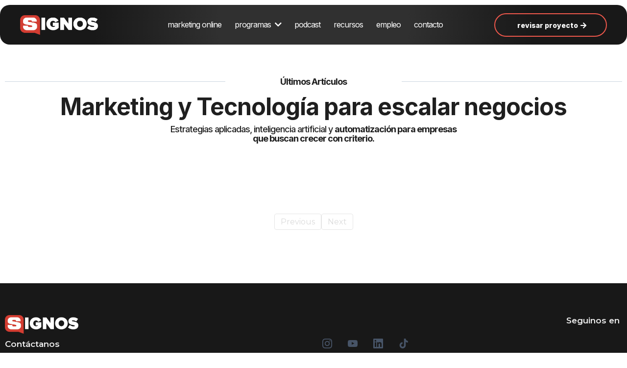

--- FILE ---
content_type: text/html;charset=utf-8
request_url: https://signos.agency/blog/tag/redes-sociales
body_size: 38970
content:
<!DOCTYPE html><html  lang="en" data-capo=""><head><meta charset="utf-8">
<meta name="viewport" content="width=device-width, initial-scale=1">
<title>Blog #1 de Marketing &amp; Tecnología | Escala tu negocio con IA</title>
<link rel="preconnect" href="https://fonts.gstatic.com/" crossorigin="anonymous">
<link rel="stylesheet" href="https://fonts.googleapis.com/css?family=Lato:100,100i,200,200i,300,300i,400,400i,500,500i,600,600i,700,700i,800,800i,900,900i%7COpen%20Sans:100,100i,200,200i,300,300i,400,400i,500,500i,600,600i,700,700i,800,800i,900,900i%7CMontserrat:100,100i,200,200i,300,300i,400,400i,500,500i,600,600i,700,700i,800,800i,900,900i%7CRoboto:100,100i,200,200i,300,300i,400,400i,500,500i,600,600i,700,700i,800,800i,900,900i%7CInter:100,100i,200,200i,300,300i,400,400i,500,500i,600,600i,700,700i,800,800i,900,900i&display=swap" media="print" onload="this.media='all'">
<style type="text/css"> 

 :root{ --primary: #37ca37;
--secondary: #188bf6;
--white: #ffffff;
--gray: #cbd5e0;
--black: #000000;
--red: #e93d3d;
--orange: #f6ad55;
--yellow: #faf089;
--green: #9ae6b4;
--teal: #81e6d9;
--malibu: #63b3ed;
--indigo: #757BBD;
--purple: #d6bcfa;
--pink: #fbb6ce;
--transparent: transparent;
--overlay: rgba(0, 0, 0, 0.5);
--color-lttnix6j: #9ACEFCFF;
--cobalt: #155eef;
--smoke: #f5f5f5;
--color-hihhlkyr: #303030ff;
--color-etjydfwy: #181818ff;
--color-mymehzjc: #ec574bff;
--color-wdrysnxb: #9e9b9b1a;
--color-gxueyafj: #000000e6;
--color-ojemlqmp: #edededff;
--color-bonmshym: #1f1f1fff;
--color-66c5b4f991201e717d357151: #667085;
--color-66c5b4f991201e3958357152: #FFFFFF;
--inter: 'Inter';
--space-grotesk: 'Space Grotesk';
--arial: 'Arial';
--lato: 'Lato';
--open-sans: 'Open Sans';
--montserrat: 'Montserrat';
--roboto: 'Roboto';
--headlinefont: 'Montserrat';
--contentfont: 'Lato';
--text-color: #000000;
--link-color: #188bf6; } .bg-fixed{bottom:0;top:0;left:0;right:0;position:fixed;overflow:auto;background-color:var(--white)} 
            
            .drop-zone-draggable .hl_main_popup{padding:20px;margin-top:0;border-color:var(--gray);border-width:10px;border-style:solid;background-color:var(--white);width:720px}
            
          
#hl_main_popup.popup-body{position:absolute!important;left:50%!important;bottom:auto!important;transform:translate(-50%,0)!important;right:auto!important;padding:20px;margin-top:0;border-color:var(--gray);border-width:10px;border-style:solid;background-color:var(--white);width:720px}.--mobile #hl_main_popup.popup-body{width:380px!important}@media screen and (min-width:0px) and (max-width:480px){#hl_main_popup.popup-body{width:380px!important}} 
            
            .drop-zone-draggable .hl_main_popup-x2X3Qrmccm{padding:20px;margin-top:0;border-color:var(--gray);border-width:10px;border-style:solid;background-color:var(--white);width:720px}
            
          
#hl_main_popup-x2X3Qrmccm.popup-body{position:absolute!important;left:50%!important;bottom:auto!important;transform:translate(-50%,0)!important;right:auto!important;padding:20px;margin-top:0;border-color:var(--gray);border-width:10px;border-style:solid;background-color:var(--white);width:720px}.--mobile #hl_main_popup-x2X3Qrmccm.popup-body{width:380px!important}@media screen and (min-width:0px) and (max-width:480px){#hl_main_popup-x2X3Qrmccm.popup-body{width:380px!important}} .inner {
    max-width: 1380px!important
} 
 /* ---- universal header styles ----- */ 
@-webkit-keyframes fadeIn-button-Vd5zaHIiES{0%{opacity:0;-webkit-transform:scale(1);transform:scale(1)}to{opacity:1;-webkit-transform:scale(1);transform:scale(1)}}@keyframes fadeIn-button-Vd5zaHIiES{0%{opacity:0;-webkit-transform:scale(1);transform:scale(1)}to{opacity:1;-webkit-transform:scale(1);transform:scale(1)}}:root{--white:#ffffff;--black:#000000;--transparent:transparent;--color-hihhlkyr:#303030ff;--color-etjydfwy:#181818ff;--color-mymehzjc:#ec574bff;--color-wdrysnxb:#9e9b9b1a;--color-gxueyafj:#000000e6}.hl_page-preview--content .section-HvJ8uW9dIL{box-shadow:none;padding:10px 0;margin:0;background-color:var(--transparent);backdrop-filter:blur(100px);border-color:var(--black);border-width:2px;border-style:solid}@media screen and (min-width:0px) and (max-width:480px){.hl_page-preview--content .section-HvJ8uW9dIL{padding-left:10px!important;padding-right:10px!important;padding-top:10px}}.hl_page-preview--content .row-HOz3FIwBoo{margin:0 auto}@media screen and (min-width:0px) and (max-width:480px){.hl_page-preview--content .row-HOz3FIwBoo{margin-left:0!important;margin-right:0!important}}.hl_page-preview--content .row-HOz3FIwBoo{box-shadow:none;padding:0;background-color:var(--transparent);background:radial-gradient(circle,var(--color-hihhlkyr) 30%,var(--color-etjydfwy) 70%);backdrop-filter:blur(100px);border-color:var(--transparent);border-width:1px;border-style:solid;width:100%}.hl_page-preview--content .col-bPHG2KadlS{box-shadow:none;padding:15px 40px;background-color:var(--transparent);backdrop-filter:none;width:19.5%;border-color:var(--black);border-width:2px;border-style:solid;margin:0}@media screen and (min-width:0px) and (max-width:480px){.hl_page-preview--content .col-bPHG2KadlS{padding-left:10px!important;padding-right:10px!important;padding-top:0;padding-bottom:0}}.hl_page-preview--content .button-Vd5zaHIiES{margin:0;text-align:right;width:250px;height:auto;flex:0 0 auto!important}.hl_page-preview--content .cbutton-Vd5zaHIiES{font-family:var(--inter);background-color:var(--transparent);color:var(--white);secondary-color:var(--white);padding:12px 40px;border-color:var(--color-mymehzjc);border-width:2px;border-style:solid;letter-spacing:0;text-transform:none;width:auto%;box-shadow:none;text-shadow:none;icon-color:var(--white)}.hl_page-preview--content .nav-menu-v2-Gdmm3CagN7{width:650px;height:auto;flex:0 0 auto!important}.hl_page-preview--content .cnav-menu-v2-Gdmm3CagN7{font-family:var(--inter);padding:8px 10px;margin:0 auto;item-padding-top:10px;item-padding-bottom:10px;item-padding-left:20px;item-padding-right:20px;item-margin-top:0;item-margin-bottom:0;item-margin-left:0;item-margin-right:0;line-height:1.1em;text-transform:none;letter-spacing:-1px;text-align:left;font-weight:400;background-color:var(--transparent);mobile-background-color:var(--transparent);popup-background-color:var(--white);mobile-popup-background-color:var(--white);color:var(--white);hover-background-color:var(--color-wdrysnxb);hover-text-color:var(--white);bold-text-color:#303030;italic-text-color:#303030;underline-text-color:#303030;icon-color:#303030;cart-icon-color:var(--black);user-icon-color:var(--black);cart-icon-active-color:var(--black);submenu-background-color:var(--color-gxueyafj);submenu-mobile-background-color:var(--white);submenu-color:var(--white);submenu-hover-background-color:var(--color-wdrysnxb);submenu-hover-text-color:var(--white);nav-menu-item-spacing-x:15px;nav-menu-item-spacing-y:0;nav-menu-align:center;sub-menu-align:left;sub-menu-style:popover;border-color:#000000ff;border-style:solid;border-width:0;border-radius:0;item-border-color:#00000000;item-border-style:solid;item-border-width:0;item-border-radius:25px;box-shadow:none;item-box-shadow:none}@media screen and (min-width:0px) and (max-width:480px){.hl_page-preview--content .cnav-menu-v2-Gdmm3CagN7{text-align:right}}.hl_page-preview--content .nav-menu-v2--F-3GeXn12{width:auto;height:auto}.hl_page-preview--content .cnav-menu-v2--F-3GeXn12{font-family:var(--headlinefont);padding:8px 10px;margin:0;item-padding-top:10px;item-padding-bottom:10px;item-padding-left:20px;item-padding-right:20px;item-margin-top:0;item-margin-bottom:0;item-margin-left:0;item-margin-right:0;line-height:1.3em;text-transform:none;letter-spacing:0;text-align:left;font-weight:400;background-color:var(--transparent);mobile-background-color:var(--transparent);popup-background-color:var(--white);mobile-popup-background-color:var(--color-etjydfwy);color:var(--white);hover-background-color:var(--color-wdrysnxb);hover-text-color:var(--white);bold-text-color:#303030;italic-text-color:#303030;underline-text-color:#303030;icon-color:var(--white);cart-icon-color:var(--black);user-icon-color:var(--black);cart-icon-active-color:var(--black);submenu-background-color:var(--color-gxueyafj);submenu-mobile-background-color:var(--color-etjydfwy);submenu-color:var(--white);submenu-hover-background-color:var(--color-wdrysnxb);submenu-hover-text-color:var(--white);nav-menu-item-spacing-x:16px;nav-menu-item-spacing-y:0;nav-menu-align:center;sub-menu-align:left;sub-menu-style:popover;border-color:#000000ff;border-style:solid;border-width:0;border-radius:0;item-border-color:#00000000;item-border-style:solid;item-border-width:0;item-border-radius:25px;box-shadow:none;item-box-shadow:none}@media screen and (min-width:0px) and (max-width:480px){.hl_page-preview--content .cnav-menu-v2--F-3GeXn12{padding-right:0;text-align:center;padding-left:0;item-padding-left:0;item-padding-right:0}}.hl_page-preview--content .image-0_vit9L0pI{margin:0;width:200px;height:auto;flex:0 0 auto!important}.hl_page-preview--content .image-0_vit9L0pI .image-container img{box-shadow:none;width:auto;height:40px}.hl_page-preview--content .cimage-0_vit9L0pI{padding:0;background-color:var(--transparent);opacity:1;text-align:left}@media screen and (min-width:0px) and (max-width:480px){.hl_page-preview--content .image-0_vit9L0pI .image-container img{box-shadow:undefined;height:35px}}#section-HvJ8uW9dIL>.inner{max-width:1170px}#col-bPHG2KadlS>.inner{flex-direction:row;justify-content:space-between;align-items:center;flex-wrap:wrap}.button-Vd5zaHIiES .button-icon-end:before{content:"";font-family:"Font Awesome 5 Free";font-weight:700;color:var(--white)}.animate__fadeIn-button-Vd5zaHIiES{animation:fadeIn-button-Vd5zaHIiES 1s linear 0s forwards!important;-webkit-animation-name:fadeIn-button-Vd5zaHIiES;animation-name:fadeIn-button-Vd5zaHIiES}@media screen and (min-width:481px) and (max-width:10000px){.button-Vd5zaHIiES .button-icon-end,.button-Vd5zaHIiES .button-icon-start,.button-Vd5zaHIiES .main-heading-button{font-size:14px;font-weight:800}.button-Vd5zaHIiES .button-icon-start{margin-right:5px}.button-Vd5zaHIiES .button-icon-end{margin-left:5px}.button-Vd5zaHIiES .sub-heading-button{font-size:15px;color:var(--white);font-weight:400}}@media screen and (min-width:0px) and (max-width:480px){.button-Vd5zaHIiES .button-icon-end,.button-Vd5zaHIiES .button-icon-start,.button-Vd5zaHIiES .main-heading-button{font-size:14px;font-weight:800}.button-Vd5zaHIiES .button-icon-start{margin-right:5px}.button-Vd5zaHIiES .button-icon-end{margin-left:5px}.button-Vd5zaHIiES .sub-heading-button{font-size:15px;color:var(--white);font-weight:undefined}}#nav-menu-v2-Gdmm3CagN7 .mega-menu-container{font-weight:400;font-size:16px;justify-content:center;flex-direction:row;background-color:var(--transparent)}#nav-menu-v2-Gdmm3CagN7 .nav-menu-mobile{display:none}#nav-menu-v2-Gdmm3CagN7 .nav-menu-desktop{display:flex}#nav-menu-v2-Gdmm3CagN7 .x-icon{display:none}#nav-menu-v2-Gdmm3CagN7 .menu-layout{flex-direction:row}#nav-menu-v2-Gdmm3CagN7 .nav-spacing-x{margin-left:15px}#nav-menu-v2-Gdmm3CagN7 .menu-item-builder-title,#nav-menu-v2-Gdmm3CagN7 .menu-item-title:hover{background-color:var(--color-wdrysnxb);color:var(--white)}#nav-menu-v2-Gdmm3CagN7 .menu-item-builder-title-icon>span::after,#nav-menu-v2-Gdmm3CagN7 .menu-item-title-icon>span::after{color:inherit;content:"";font-family:"Font Awesome 5 Free";font-weight:700;font-size:16px;display:inline-block;margin-left:.25rem;transition:transform .3s ease}#nav-menu-v2-Gdmm3CagN7 .menu-item-builder-title-icon-hover>span::after,#nav-menu-v2-Gdmm3CagN7 .menu-item-title-icon:hover>span::after{transform:rotate(180deg)}#nav-menu-v2-Gdmm3CagN7 .menu-item-builder>.submenu-builder,#nav-menu-v2-Gdmm3CagN7 .menu-item:hover>.mega-menu,#nav-menu-v2-Gdmm3CagN7 .menu-item:hover>.submenu,#nav-menu-v2-Gdmm3CagN7 .submenu:hover{visibility:visible;opacity:1}#nav-menu-v2-Gdmm3CagN7 .submenu,#nav-menu-v2-Gdmm3CagN7 .submenu-builder{position:absolute;z-index:10;visibility:hidden;opacity:0;transition:visibility 0s,opacity .3s ease-in}#nav-menu-v2-Gdmm3CagN7 .submenu-content-container{margin:0;padding-top:10px;padding-bottom:10px;background-color:var(--color-gxueyafj);border-width:0;border-color:#00000000!important;border-style:solid;border-radius:25px;box-shadow:none}#nav-menu-v2-Gdmm3CagN7 .submenu-column{display:block;grid-template-columns:1fr 1fr;row-gap:0;column-gap:0}#nav-menu-v2-Gdmm3CagN7 .submenu-item{padding-left:20px;padding-right:20px;margin-bottom:0;color:var(--white)}#nav-menu-v2--F-3GeXn12 .submenu-column>li:last-child,#nav-menu-v2--F-3GeXn12 .submenu-column>li:last-child .submenu-item,#nav-menu-v2-Gdmm3CagN7 .submenu-column>li:last-child,#nav-menu-v2-Gdmm3CagN7 .submenu-column>li:last-child .submenu-item{margin-bottom:0}#nav-menu-v2-Gdmm3CagN7 .submenu-item:hover{background-color:var(--color-wdrysnxb);color:var(--white)}#nav-menu-v2-Gdmm3CagN7 .sub-menu-align{left:-.5rem}#nav-menu-v2-Gdmm3CagN7 .user-icon{color:var(--black)}#nav-menu-v2-Gdmm3CagN7 .mega-menu{visibility:hidden;opacity:0;transition:visibility 0s,opacity .3s ease-in;position:absolute;left:0;z-index:999}#nav-menu-v2-Gdmm3CagN7 .mega-menu:hover{visibility:visible;opacity:1}#nav-menu-v2-Gdmm3CagN7 .mega-menu-builder{position:absolute;left:0}#nav-menu-v2-Gdmm3CagN7 .items-cart,#nav-menu-v2-Gdmm3CagN7 .items-cart-active{color:var(--black)}#nav-menu-v2-Gdmm3CagN7 .cart-search-desktop{display:list-item}#nav-menu-v2-Gdmm3CagN7 .cart-search-mobile{display:none}#nav-menu-v2-Gdmm3CagN7 .nav-search-wrapper,#nav-menu-v2-Gdmm3CagN7 .search-bar-container{background-color:var(--white)}#nav-menu-v2-Gdmm3CagN7 .hl-autocomplete-input{border:1px solid #cacaca;margin:1px;border-radius:16px}#nav-menu-v2-Gdmm3CagN7 .hl-autocomplete{font-family:inherit}#nav-menu-v2-Gdmm3CagN7 .hl-autocomplete-button{background:#fff}#nav-menu-v2-Gdmm3CagN7 .hl-autocomplete-input-wrapper{color:#000;background-color:#fff}#nav-menu-v2-Gdmm3CagN7 .hl-autocomplete-results{border:1px solid #cacaca;border-top:none;border-radius:16px;border-top-left-radius:0;border-top-right-radius:0;color:var(--black);background-color:var(--white)}#nav-menu-v2-Gdmm3CagN7 .hl-autocomplete-input:hover{border-width:1.5px;margin:.5px}#nav-menu-v2-Gdmm3CagN7 .hl-autocomplete-input:focus-within{border-width:2px;margin:0}@media screen and (min-width:0px) and (max-width:480px){#nav-menu-v2-Gdmm3CagN7 .mega-menu-container{font-weight:400;font-size:16px;background-color:var(--transparent)}#nav-menu-v2-Gdmm3CagN7 .menu-item-builder>.submenu-builder,#nav-menu-v2-Gdmm3CagN7 .nav-menu-mobile{display:block}#nav-menu-v2-Gdmm3CagN7 .nav-menu-mobile span::before{cursor:pointer;color:#303030;content:"";font-family:"Font Awesome 5 Free";font-weight:700;font-size:16px}#nav-menu-v2-Gdmm3CagN7 .nav-menu-desktop{display:block;position:fixed;width:100%;height:100vh;overflow-y:scroll;z-index:999;left:0;top:0;padding-left:1rem;padding-right:1rem;background-color:var(--white);padding-bottom:8rem}#nav-menu-v2-Gdmm3CagN7 .hide-popup{display:none!important}#nav-menu-v2-Gdmm3CagN7 .x-icon{display:flex}#nav-menu-v2-Gdmm3CagN7 .submenu-content-container{margin:0;background-color:var(--white);padding:10px 20px;border:0;box-shadow:none}#nav-menu-v2-Gdmm3CagN7 .nav-spacing-x{margin-left:0;margin-bottom:15px}#nav-menu-v2-Gdmm3CagN7 .menu-item-title-icon{position:relative;padding-right:calc(16px*2);white-space:normal!important;text-wrap:wrap!important}#nav-menu-v2-Gdmm3CagN7 .menu-item-title-icon>span::after{font-size:16px;position:absolute;right:.375rem}#nav-menu-v2-Gdmm3CagN7 .menu-item-title-icon-rotate>span::after{transform:rotate(180deg)!important}#nav-menu-v2-Gdmm3CagN7 .menu-item-title-icon-rotate-reverse>span::after{transform:rotate(0deg)!important}#nav-menu-v2-Gdmm3CagN7 .submenu{display:none;position:static;z-index:unset;visibility:visible;opacity:1;transition:visibility 0s,opacity .3s ease-in}#nav-menu-v2-Gdmm3CagN7 .submenu-item{white-space:normal!important;text-wrap:wrap!important}#nav-menu-v2-Gdmm3CagN7 .submenu-mobile-active{display:block}#nav-menu-v2-Gdmm3CagN7 .submenu-builder{display:none;position:static;z-index:none;visibility:visible;opacity:1;transition:none}#nav-menu-v2-Gdmm3CagN7 .itemTarget{border:0!important;border-radius:unset!important;box-shadow:none!important}#nav-menu-v2-Gdmm3CagN7 .mega-menu{display:none;visibility:visible;opacity:1;position:static;left:unset;bottom:unset;z-index:unset;transition:visibility 0s,opacity .3s ease-in}#nav-menu-v2-Gdmm3CagN7 .mega-menu-mobile-active{display:block}#nav-menu-v2-Gdmm3CagN7 .mega-menu-builder{position:static;left:unset;bottom:unset;z-index:unset}#nav-menu-v2-Gdmm3CagN7 .cart-search-desktop{display:none}#nav-menu-v2-Gdmm3CagN7 .cart-search-mobile{display:flex}#nav-menu-v2-Gdmm3CagN7 .nav-search-wrapper,#nav-menu-v2-Gdmm3CagN7 .search-bar-container{background-color:var(--white)}}#nav-menu-v2--F-3GeXn12 .mega-menu-container{font-weight:400;font-size:14px;justify-content:center;flex-direction:row;background-color:var(--transparent)}#nav-menu-v2--F-3GeXn12 .nav-menu-mobile{display:none}#nav-menu-v2--F-3GeXn12 .nav-menu-desktop{display:flex}#nav-menu-v2--F-3GeXn12 .x-icon{display:none}#nav-menu-v2--F-3GeXn12 .menu-layout{flex-direction:row}#nav-menu-v2--F-3GeXn12 .nav-spacing-x{margin-left:16px}#nav-menu-v2--F-3GeXn12 .menu-item-builder-title,#nav-menu-v2--F-3GeXn12 .menu-item-title:hover{background-color:var(--color-wdrysnxb);color:var(--white)}#nav-menu-v2--F-3GeXn12 .menu-item-builder-title-icon>span::after,#nav-menu-v2--F-3GeXn12 .menu-item-title-icon>span::after{color:inherit;content:"";font-family:"Font Awesome 5 Free";font-weight:700;font-size:14px;display:inline-block;margin-left:.25rem;transition:transform .3s ease}#nav-menu-v2--F-3GeXn12 .menu-item-builder-title-icon-hover>span::after,#nav-menu-v2--F-3GeXn12 .menu-item-title-icon:hover>span::after{transform:rotate(180deg)}#nav-menu-v2--F-3GeXn12 .menu-item-builder>.submenu-builder,#nav-menu-v2--F-3GeXn12 .menu-item:hover>.mega-menu,#nav-menu-v2--F-3GeXn12 .menu-item:hover>.submenu,#nav-menu-v2--F-3GeXn12 .submenu:hover{visibility:visible;opacity:1}#nav-menu-v2--F-3GeXn12 .submenu,#nav-menu-v2--F-3GeXn12 .submenu-builder{position:absolute;z-index:10;visibility:hidden;opacity:0;transition:visibility 0s,opacity .3s ease-in}#nav-menu-v2--F-3GeXn12 .submenu-content-container{margin:0;padding-top:10px;padding-bottom:10px;background-color:var(--color-gxueyafj);border-width:0;border-color:#00000000!important;border-style:solid;border-radius:25px;box-shadow:none}#nav-menu-v2--F-3GeXn12 .submenu-column{display:block;grid-template-columns:1fr 1fr;row-gap:0;column-gap:0}#nav-menu-v2--F-3GeXn12 .submenu-item{padding-left:20px;padding-right:20px;margin-bottom:0;color:var(--white)}#nav-menu-v2--F-3GeXn12 .submenu-item:hover{background-color:var(--color-wdrysnxb);color:var(--white)}#nav-menu-v2--F-3GeXn12 .sub-menu-align{left:-.5rem}#nav-menu-v2--F-3GeXn12 .user-icon{color:var(--black)}#nav-menu-v2--F-3GeXn12 .mega-menu{visibility:hidden;opacity:0;transition:visibility 0s,opacity .3s ease-in;position:absolute;left:0;z-index:999}#nav-menu-v2--F-3GeXn12 .mega-menu:hover{visibility:visible;opacity:1}#nav-menu-v2--F-3GeXn12 .mega-menu-builder{position:absolute;left:0}#nav-menu-v2--F-3GeXn12 .items-cart,#nav-menu-v2--F-3GeXn12 .items-cart-active{color:var(--black)}#nav-menu-v2--F-3GeXn12 .cart-search-desktop{display:list-item}#nav-menu-v2--F-3GeXn12 .cart-search-mobile{display:none}#nav-menu-v2--F-3GeXn12 .nav-search-wrapper,#nav-menu-v2--F-3GeXn12 .search-bar-container{background-color:var(--white)}#nav-menu-v2--F-3GeXn12 .hl-autocomplete-input{border:1px solid #cacaca;margin:1px;border-radius:16px}#nav-menu-v2--F-3GeXn12 .hl-autocomplete{font-family:inherit}#nav-menu-v2--F-3GeXn12 .hl-autocomplete-button{background:#fff}#nav-menu-v2--F-3GeXn12 .hl-autocomplete-input-wrapper{color:#000;background-color:#fff}#nav-menu-v2--F-3GeXn12 .hl-autocomplete-results{border:1px solid #cacaca;border-top:none;border-radius:16px;border-top-left-radius:0;border-top-right-radius:0;color:var(--black);background-color:var(--white)}#nav-menu-v2--F-3GeXn12 .hl-autocomplete-input:hover{border-width:1.5px;margin:.5px}#nav-menu-v2--F-3GeXn12 .hl-autocomplete-input:focus-within{border-width:2px;margin:0}@media screen and (min-width:0px) and (max-width:480px){#nav-menu-v2--F-3GeXn12 .mega-menu-container{font-weight:400;font-size:22px;background-color:var(--transparent)}#nav-menu-v2--F-3GeXn12 .menu-item-builder>.submenu-builder,#nav-menu-v2--F-3GeXn12 .nav-menu-mobile{display:block}#nav-menu-v2--F-3GeXn12 .nav-menu-mobile span::before{cursor:pointer;color:var(--white);content:"";font-family:"Font Awesome 5 Free";font-weight:700;font-size:22px}#nav-menu-v2--F-3GeXn12 .nav-menu-desktop{display:block;position:fixed;width:100%;height:100vh;overflow-y:scroll;z-index:999;left:0;top:0;padding-left:1rem;padding-right:1rem;background-color:var(--color-etjydfwy);padding-bottom:8rem}#nav-menu-v2--F-3GeXn12 .hide-popup{display:none!important}#nav-menu-v2--F-3GeXn12 .x-icon{display:flex}#nav-menu-v2--F-3GeXn12 .submenu-content-container{margin:0;background-color:var(--color-etjydfwy);padding:10px 0;border:0;box-shadow:none}#nav-menu-v2--F-3GeXn12 .nav-spacing-x{margin-left:0;margin-bottom:16px}#nav-menu-v2--F-3GeXn12 .menu-item-title-icon{position:relative;padding-right:calc(22px*2);white-space:normal!important;text-wrap:wrap!important}#nav-menu-v2--F-3GeXn12 .menu-item-title-icon>span::after{font-size:22px;position:absolute;right:.375rem}#nav-menu-v2--F-3GeXn12 .menu-item-title-icon-rotate>span::after{transform:rotate(180deg)!important}#nav-menu-v2--F-3GeXn12 .menu-item-title-icon-rotate-reverse>span::after{transform:rotate(0deg)!important}#nav-menu-v2--F-3GeXn12 .submenu{display:none;position:static;z-index:unset;visibility:visible;opacity:1;transition:visibility 0s,opacity .3s ease-in}#nav-menu-v2--F-3GeXn12 .submenu-item{white-space:normal!important;text-wrap:wrap!important}#nav-menu-v2--F-3GeXn12 .submenu-mobile-active{display:block}#nav-menu-v2--F-3GeXn12 .submenu-builder{display:none;position:static;z-index:none;visibility:visible;opacity:1;transition:none}#nav-menu-v2--F-3GeXn12 .itemTarget{border:0!important;border-radius:unset!important;box-shadow:none!important}#nav-menu-v2--F-3GeXn12 .mega-menu{display:none;visibility:visible;opacity:1;position:static;left:unset;bottom:unset;z-index:unset;transition:visibility 0s,opacity .3s ease-in}#nav-menu-v2--F-3GeXn12 .mega-menu-mobile-active{display:block}#nav-menu-v2--F-3GeXn12 .mega-menu-builder{position:static;left:unset;bottom:unset;z-index:unset}#nav-menu-v2--F-3GeXn12 .cart-search-desktop{display:none}#nav-menu-v2--F-3GeXn12 .cart-search-mobile{display:flex}#nav-menu-v2--F-3GeXn12 .nav-search-wrapper,#nav-menu-v2--F-3GeXn12 .search-bar-container{background-color:var(--color-etjydfwy)}} 
 /* ---- universal/title banner styles ----- */ 
:root{--white:#ffffff;--black:#000000;--transparent:transparent;--color-mymehzjc:#ec574bff;--color-bonmshym:#1f1f1fff}.hl_page-preview--content .section-2rPEmUDDbQ{box-shadow:none;padding:40px 0;margin:0;background-color:var(--transparent);backdrop-filter:none;border-color:var(--black);border-width:2px;border-style:solid}@media screen and (min-width:0px) and (max-width:480px){.hl_page-preview--content .section-2rPEmUDDbQ{padding-top:20px;padding-left:20px!important;padding-right:20px!important}}.hl_page-preview--content .row-xHzTocLzkf{margin:0 auto;box-shadow:none;padding:0 5px;background-color:var(--transparent);backdrop-filter:none;border-color:var(--black);border-width:2px;border-style:solid;width:100%}@media screen and (min-width:0px) and (max-width:480px){.hl_page-preview--content .row-xHzTocLzkf{padding-left:0!important;padding-right:0!important}}.hl_page-preview--content .col-8RXm6wsXIXZ{box-shadow:none;padding:10px 5px 0;background-color:var(--transparent);backdrop-filter:none;width:50%;border-color:var(--black);border-width:2px;border-style:solid;margin:0}.hl_page-preview--content .button-fnSBHvP-f4{margin:0;text-align:center;width:auto;height:auto}.hl_page-preview--content .cbutton-fnSBHvP-f4{font-family:var(--inter);background-color:var(--color-mymehzjc);color:var(--white);secondary-color:var(--white);padding:15px 80px;border-color:var(--transparent);border-width:1px;border-style:solid;letter-spacing:0;text-transform:none;width:100%;box-shadow:none;text-shadow:none;icon-color:var(--white)}@media screen and (min-width:0px) and (max-width:480px){.hl_page-preview--content .cbutton-fnSBHvP-f4{padding-left:40px;padding-right:40px}}.hl_page-preview--content #sub-heading-_tnArUdAdsE{margin:0 auto;width:600px;height:auto;flex:0 0 auto!important}@media screen and (min-width:0px) and (max-width:480px){.hl_page-preview--content #sub-heading-_tnArUdAdsE{width:auto}}.hl_page-preview--content .csub-heading-_tnArUdAdsE{font-family:var(--inter);color:var(--color-bonmshym);icon-color:var(--text-color);font-weight:400;padding:10px 0;opacity:1;text-shadow:none;line-height:1.1em;text-transform:none;letter-spacing:-1px;text-align:center}.hl_page-preview--content #heading-pddOxgtSWOp{margin:0;width:auto;height:auto}@media screen and (min-width:0px) and (max-width:480px){.hl_page-preview--content #heading-pddOxgtSWOp{margin-top:20px}}.hl_page-preview--content .cheading-pddOxgtSWOp,.hl_page-preview--content .csub-heading-_tnArUdAdsE,.hl_page-preview--content .row-K6lc9OzPEgB{box-shadow:none;background-color:var(--transparent);border-color:var(--black);border-width:2px;border-style:solid}.hl_page-preview--content .cheading-pddOxgtSWOp{font-family:var(--inter);color:var(--color-bonmshym);inline-colors:var(--color-mymehzjc);icon-color:var(--text-color);font-weight:400;padding:0;opacity:1;text-shadow:none;line-height:1.1em;text-transform:none;letter-spacing:-1px;text-align:center}.hl_page-preview--content .row-K6lc9OzPEgB{margin:0 auto;padding:10px 5px 0;backdrop-filter:none;width:100%}@media screen and (min-width:0px) and (max-width:480px){.hl_page-preview--content .row-K6lc9OzPEgB{padding-left:0!important;padding-right:0!important}}.hl_page-preview--content .col-VM-p5ttlX49{box-shadow:none;padding:0 5px;background-color:var(--transparent);backdrop-filter:none;width:100%;border-color:var(--black);border-width:2px;border-style:solid;margin:0}.hl_page-preview--content .divider-kZoVrodCVMA{margin:0;padding-top:10px;padding-bottom:10px;width:auto;height:auto}.hl_page-preview--content .cdivider-kZoVrodCVMA{padding-top:5px;padding-bottom:5px}.hl_page-preview--content #heading-FN_w2b8uXwr{margin:0;width:360px;height:auto;flex:0 0 auto!important}@media screen and (min-width:0px) and (max-width:480px){.hl_page-preview--content #heading-FN_w2b8uXwr{width:260px;flex:0 0 auto!important}}.hl_page-preview--content .cheading-FN_w2b8uXwr{font-family:var(--inter);background-color:var(--transparent);color:var(--color-bonmshym);icon-color:var(--text-color);font-weight:400;box-shadow:none;padding:0;opacity:1;text-shadow:none;border-color:var(--black);border-width:2px;border-style:solid;line-height:1.3em;text-transform:none;letter-spacing:-1px;text-align:center}.hl_page-preview--content .divider-bKK_FrI1rAs{margin:0;padding-top:10px;padding-bottom:10px;width:auto;height:auto}.hl_page-preview--content .cdivider-bKK_FrI1rAs{padding-top:5px;padding-bottom:5px}#section-2rPEmUDDbQ>.inner{max-width:1170px}#col-8RXm6wsXIXZ>.inner{flex-direction:column;justify-content:center;align-items:inherit;flex-wrap:nowrap}.button-fnSBHvP-f4 .button-icon-end:before{content:"";font-family:"Font Awesome 5 Free";font-weight:700;color:var(--white)}@media screen and (min-width:481px) and (max-width:10000px){.button-fnSBHvP-f4 .button-icon-end,.button-fnSBHvP-f4 .button-icon-start,.button-fnSBHvP-f4 .main-heading-button{font-size:15px;font-weight:800}.button-fnSBHvP-f4 .button-icon-start{margin-right:5px}.button-fnSBHvP-f4 .button-icon-end{margin-left:5px}.button-fnSBHvP-f4 .sub-heading-button{font-size:15px;color:var(--white);font-weight:400}}@media screen and (min-width:0px) and (max-width:480px){.button-fnSBHvP-f4 .button-icon-end,.button-fnSBHvP-f4 .button-icon-start,.button-fnSBHvP-f4 .main-heading-button{font-size:15px;font-weight:800}.button-fnSBHvP-f4 .button-icon-start{margin-right:5px}.button-fnSBHvP-f4 .button-icon-end{margin-left:5px}.button-fnSBHvP-f4 .sub-heading-button{font-size:15px;color:var(--white);font-weight:undefined}}.sub-heading-_tnArUdAdsE{font-weight:500}.heading-FN_w2b8uXwr a,.heading-FN_w2b8uXwr a *,.heading-pddOxgtSWOp a,.heading-pddOxgtSWOp a *,.sub-heading-_tnArUdAdsE a,.sub-heading-_tnArUdAdsE a *{color:var(--link-color);text-decoration:none}.heading-FN_w2b8uXwr a u,.heading-FN_w2b8uXwr a:hover,.heading-pddOxgtSWOp a u,.heading-pddOxgtSWOp a:hover,.sub-heading-_tnArUdAdsE a u,.sub-heading-_tnArUdAdsE a:hover{text-decoration:underline}.heading-FN_w2b8uXwr a s,.heading-pddOxgtSWOp a s,.sub-heading-_tnArUdAdsE a s{text-decoration:line-through}@media screen and (min-width:0px) and (max-width:480px){.sub-heading-_tnArUdAdsE h1,.sub-heading-_tnArUdAdsE h2,.sub-heading-_tnArUdAdsE h3,.sub-heading-_tnArUdAdsE h4,.sub-heading-_tnArUdAdsE h5,.sub-heading-_tnArUdAdsE h6,.sub-heading-_tnArUdAdsE ul li,.sub-heading-_tnArUdAdsE.text-output{font-size:18px!important;font-weight:500}}@media screen and (min-width:481px) and (max-width:10000px){.sub-heading-_tnArUdAdsE h1,.sub-heading-_tnArUdAdsE h2,.sub-heading-_tnArUdAdsE h3,.sub-heading-_tnArUdAdsE h4,.sub-heading-_tnArUdAdsE h5,.sub-heading-_tnArUdAdsE h6,.sub-heading-_tnArUdAdsE ul li,.sub-heading-_tnArUdAdsE.text-output{font-size:18px!important;font-weight:500}}.heading-FN_w2b8uXwr.text-output h1:first-child:before,.heading-FN_w2b8uXwr.text-output h2:first-child:before,.heading-FN_w2b8uXwr.text-output h3:first-child:before,.heading-FN_w2b8uXwr.text-output h4:first-child:before,.heading-FN_w2b8uXwr.text-output h5:first-child:before,.heading-FN_w2b8uXwr.text-output h6:first-child:before,.heading-FN_w2b8uXwr.text-output p:first-child:before,.heading-pddOxgtSWOp.text-output h1:first-child:before,.heading-pddOxgtSWOp.text-output h2:first-child:before,.heading-pddOxgtSWOp.text-output h3:first-child:before,.heading-pddOxgtSWOp.text-output h4:first-child:before,.heading-pddOxgtSWOp.text-output h5:first-child:before,.heading-pddOxgtSWOp.text-output h6:first-child:before,.heading-pddOxgtSWOp.text-output p:first-child:before,.sub-heading-_tnArUdAdsE.text-output h1:first-child:before,.sub-heading-_tnArUdAdsE.text-output h2:first-child:before,.sub-heading-_tnArUdAdsE.text-output h3:first-child:before,.sub-heading-_tnArUdAdsE.text-output h4:first-child:before,.sub-heading-_tnArUdAdsE.text-output h5:first-child:before,.sub-heading-_tnArUdAdsE.text-output h6:first-child:before,.sub-heading-_tnArUdAdsE.text-output p:first-child:before{color:var(--text-color);content:'\';
    font-family: '';margin-right:5px;font-weight:700}.heading-FN_w2b8uXwr,.heading-pddOxgtSWOp{font-weight:700}@media screen and (min-width:0px) and (max-width:480px){.heading-pddOxgtSWOp h1,.heading-pddOxgtSWOp h2,.heading-pddOxgtSWOp h3,.heading-pddOxgtSWOp h4,.heading-pddOxgtSWOp h5,.heading-pddOxgtSWOp h6,.heading-pddOxgtSWOp ul li,.heading-pddOxgtSWOp.text-output{font-size:34px!important;font-weight:700}}@media screen and (min-width:481px) and (max-width:10000px){.heading-pddOxgtSWOp h1,.heading-pddOxgtSWOp h2,.heading-pddOxgtSWOp h3,.heading-pddOxgtSWOp h4,.heading-pddOxgtSWOp h5,.heading-pddOxgtSWOp h6,.heading-pddOxgtSWOp ul li,.heading-pddOxgtSWOp.text-output{font-size:48px!important;font-weight:700}}#col-VM-p5ttlX49>.inner{flex-direction:row;justify-content:space-between;align-items:center;flex-wrap:wrap}.divider-kZoVrodCVMA .divider-element{width:100%;border-top:1px solid var(--gray);margin:0 0 0 auto}@media screen and (min-width:0px) and (max-width:480px){.heading-FN_w2b8uXwr h1,.heading-FN_w2b8uXwr h2,.heading-FN_w2b8uXwr h3,.heading-FN_w2b8uXwr h4,.heading-FN_w2b8uXwr h5,.heading-FN_w2b8uXwr h6,.heading-FN_w2b8uXwr ul li,.heading-FN_w2b8uXwr.text-output{font-size:16px!important;font-weight:700}}@media screen and (min-width:481px) and (max-width:10000px){.heading-FN_w2b8uXwr h1,.heading-FN_w2b8uXwr h2,.heading-FN_w2b8uXwr h3,.heading-FN_w2b8uXwr h4,.heading-FN_w2b8uXwr h5,.heading-FN_w2b8uXwr h6,.heading-FN_w2b8uXwr ul li,.heading-FN_w2b8uXwr.text-output{font-size:18px!important;font-weight:700}}.divider-bKK_FrI1rAs .divider-element{width:100%;border-top:1px solid var(--gray);margin:0 auto 0 0} 
 /* ---- Section styles ----- */ 
:root{--white:#ffffff;--black:#000000;--transparent:transparent}.hl_page-preview--content .section-S39jlFW2Y{padding:0 0 20px;margin:0;background-color:var(--white);border-color:var(--black);border-width:2px;border-style:solid}@media screen and (min-width:0px) and (max-width:480px){.hl_page-preview--content .section-S39jlFW2Y{padding-left:0!important}}.hl_page-preview--content .col-CvDBaIgB8K,.hl_page-preview--content .row-WEgWngmJ8R{margin:0 auto;padding:0 0 15px;background-color:var(--transparent);border-color:var(--black);border-width:2px;border-style:solid;width:100%}.hl_page-preview--content .col-CvDBaIgB8K{padding:10px 5px;margin:0}.hl_page-preview--content .cblog-post-9OCJ75pYIj{padding:10px;margin-top:0;margin-bottom:0;border-color:var(--black);border-style:solid;border-width:2px}#section-S39jlFW2Y>.inner{max-width:1170px}#col-CvDBaIgB8K>.inner{flex-direction:column;justify-content:center;align-items:inherit;flex-wrap:nowrap}#blog-post-9OCJ75pYIj .blog-image{background-color:#fff;border-radius:0;padding:0;margin:0 0 10px}#blog-post-9OCJ75pYIj .blog-image-corner{border-radius:0}@media screen and (min-width:0px) and (max-width:480px){#blog-post-9OCJ75pYIj .blog-image{padding:0;margin:0 0 10px}}#blog-post-9OCJ75pYIj .hl-blog-post-home{background-color:#ffffffff;padding:40px;margin:0 0 20px}@media screen and (min-width:0px) and (max-width:480px){#blog-post-9OCJ75pYIj .hl-blog-post-home{padding:40px 10px;margin:0 0 20px}}#blog-post-9OCJ75pYIj .blog-tag{background-color:#d1fadfff;padding:5px;margin:10px 5px 10px 0;font-family:var(--contentfont);font-size:12px;font-weight:400;color:#000000ff;font-style:undefined;text-transform:capitalize;text-decoration:undefined}@media screen and (min-width:0px) and (max-width:480px){#blog-post-9OCJ75pYIj .blog-tag{padding:5px;margin:0 5px 0 0}}#blog-post-9OCJ75pYIj .blog-author-image{border-radius:20px}#blog-post-9OCJ75pYIj .blog-author{padding:0;font-family:var(--contentfont);font-size:12px;font-weight:400;color:#060606ff;font-style:undefined;text-transform:undefined;margin:0 5px 0 0;text-decoration:undefined}@media screen and (min-width:0px) and (max-width:480px){#blog-post-9OCJ75pYIj .blog-author{padding:0;margin:0 5px 10px 0}}#blog-post-9OCJ75pYIj .blog-heading{padding:0;font-family:var(--headlinefont);font-size:32px;font-weight:700!important;color:#151414ff;font-style:none;text-transform:uppercase;margin:0 0 40px;text-decoration:none}@media screen and (min-width:0px) and (max-width:480px){#blog-post-9OCJ75pYIj .blog-heading{padding:0;margin:0 0 40px}}#blog-post-9OCJ75pYIj .blog-title{padding:0;font-family:var(--headlinefont);font-size:20px;font-weight:500!important;color:#000;font-style:bold;text-transform:uppercase;margin:0 0 10px;text-decoration:undefined}@media screen and (min-width:0px) and (max-width:480px){#blog-post-9OCJ75pYIj .blog-title{padding:0;margin:0 0 10px}}#blog-post-9OCJ75pYIj .blog-description{padding:0;font-family:var(--contentfont);font-size:14px;font-weight:400!important;color:#000;font-style:undefined;text-transform:capitalize;margin:0;text-decoration:undefined}@media screen and (min-width:0px) and (max-width:480px){#blog-post-9OCJ75pYIj .blog-description{padding:0;margin:0 0 10px}}#blog-post-9OCJ75pYIj .blog-publish-date{padding:0;font-family:var(--contentfont);font-size:12px;font-weight:400!important;color:#000;font-style:undefined;text-transform:undefined;margin:0;text-decoration:undefined}@media screen and (min-width:0px) and (max-width:480px){#blog-post-9OCJ75pYIj .blog-publish-date{padding:0;margin:0 0 10px}}#blog-post-9OCJ75pYIj .blog-button{background-color:#ffffffff;padding:0;font-family:var(--headlinefont);font-size:14px;font-weight:100;color:#000;font-style:undefined;text-transform:capitalize;border-radius:0;margin:0 0 10px;text-decoration:undefined}#blog-post-9OCJ75pYIj .blog-button-icon{color:#000}@media screen and (min-width:0px) and (max-width:480px){#blog-post-9OCJ75pYIj .blog-button{padding:0;margin:10px 0}} 
 /* ---- universal footer styles ----- */ 
:root{--black:#000000;--transparent:transparent;--color-etjydfwy:#181818ff;--color-ojemlqmp:#edededff}.hl_page-preview--content .section-ikNprwKxsq{box-shadow:none;padding:0 0 30px;margin:0;background-color:var(--color-etjydfwy);border-color:var(--black);border-width:2px;border-style:solid;backdrop-filter:none}@media screen and (min-width:0px) and (max-width:480px){.hl_page-preview--content .section-ikNprwKxsq{padding-bottom:0;padding-left:20px!important;padding-right:20px!important}}.hl_page-preview--content .row-Md7uTk-PY4{margin:0 auto;box-shadow:none;padding:15px 0;background-color:var(--transparent);border-color:var(--black);border-width:2px;border-style:solid;width:100%}@media screen and (min-width:0px) and (max-width:480px){.hl_page-preview--content .row-Md7uTk-PY4{padding-top:0;padding-left:0!important;padding-right:0!important}}.hl_page-preview--content .col-zaTfBhB3Pn,.hl_page-preview--content .cparagraph-7ETb8v67bA{background-color:var(--transparent);box-shadow:none;border-color:var(--black);border-width:2px;border-style:solid}.hl_page-preview--content .col-zaTfBhB3Pn{padding:10px 5px;width:100%;margin:0}.hl_page-preview--content #paragraph-7ETb8v67bA{margin:0}.hl_page-preview--content .cparagraph-7ETb8v67bA{font-family:var(--contentfont);color:var(--text-color);icon-color:var(--text-color);font-weight:400;padding:0;opacity:1;text-shadow:none;line-height:1.3em;letter-spacing:0;text-align:center;inline-colors:var(--color-ojemlqmp)}@media screen and (min-width:0px) and (max-width:480px){.hl_page-preview--content .cparagraph-7ETb8v67bA{text-align:left;padding-left:0}}.hl_page-preview--content .row-7nytTANF5d{margin:40px auto 0}@media screen and (min-width:0px) and (max-width:480px){.hl_page-preview--content .row-7nytTANF5d{margin-top:auto}}.hl_page-preview--content .row-7nytTANF5d{box-shadow:none;padding:15px 10px;background-color:var(--transparent);border-color:var(--black);border-width:2px;border-style:solid;backdrop-filter:none;width:100%}@media screen and (min-width:0px) and (max-width:480px){.hl_page-preview--content .row-7nytTANF5d{padding-left:0!important;padding-right:0!important}}.hl_page-preview--content .col-HB320fBo34{box-shadow:none;padding:10px 5px;background-color:var(--transparent);width:18.2%;border-color:var(--black);border-width:2px;border-style:solid;margin:0}.hl_page-preview--content .csocial-icons-1lny87AQ01{font-family:Inter;font-size:12px;font-weight:500;color:#e7e6e6ff;padding:0;margin:0}.hl_page-preview--content #sub-heading-bWIIzUDvGQ{margin:0 0 10px}.hl_page-preview--content .csub-heading-bWIIzUDvGQ{font-family:var(--headlinefont);background-color:var(--transparent);color:var(--text-color);icon-color:var(--text-color);font-weight:400;box-shadow:none;padding:0;opacity:1;text-shadow:none;border-color:var(--black);border-width:2px;border-style:solid;line-height:1.3em;text-transform:none;letter-spacing:0;text-align:right;inline-colors:var(--color-ojemlqmp)}@media screen and (min-width:0px) and (max-width:480px){.hl_page-preview--content .csub-heading-bWIIzUDvGQ{padding-left:0;text-align:left}}.hl_page-preview--content .col-SzGF5HPNCa{box-shadow:none;padding:0;background-color:var(--transparent);width:17.7%;border-color:var(--black);border-width:2px;border-style:solid;margin:0}@media screen and (min-width:0px) and (max-width:480px){.hl_page-preview--content .col-SzGF5HPNCa{padding-left:0!important}}.hl_page-preview--content #paragraph-e2jyZCUiND,.hl_page-preview--content #paragraph-sRIYI9YXdE{margin:0;width:auto;height:auto}.hl_page-preview--content .cparagraph-sRIYI9YXdE{font-family:var(--contentfont);background-color:var(--transparent);color:var(--color-ojemlqmp);inline-colors:var(--color-ojemlqmp);icon-color:var(--color-ojemlqmp);font-weight:medium;box-shadow:none;padding:0;opacity:1;text-shadow:none;border-color:var(--black);border-width:2px;border-style:solid;line-height:1.3em;text-transform:none;letter-spacing:0;text-align:left}@media screen and (min-width:0px) and (max-width:480px){.hl_page-preview--content .cparagraph-sRIYI9YXdE{padding-left:0}}.hl_page-preview--content .cparagraph-e2jyZCUiND{font-family:var(--contentfont);background-color:var(--transparent);color:var(--color-ojemlqmp);inline-colors:var(--color-ojemlqmp);icon-color:var(--color-ojemlqmp);font-weight:medium;box-shadow:none;padding:0;opacity:1;text-shadow:none;border-color:var(--black);border-width:2px;border-style:solid;line-height:1.3em;text-transform:none;letter-spacing:0;text-align:left}@media screen and (min-width:0px) and (max-width:480px){.hl_page-preview--content .cparagraph-e2jyZCUiND{padding-left:0}}.hl_page-preview--content #sub-heading-TpgpmNZ7U-{margin:0 0 10px}.hl_page-preview--content .csub-heading-TpgpmNZ7U-{font-family:var(--headlinefont);background-color:var(--transparent);color:var(--text-color);icon-color:var(--text-color);font-weight:400;box-shadow:none;padding:0;opacity:1;text-shadow:none;border-color:var(--black);border-width:2px;border-style:solid;line-height:1.3em;text-transform:none;letter-spacing:0;text-align:left;inline-colors:var(--color-ojemlqmp)}@media screen and (min-width:0px) and (max-width:480px){.hl_page-preview--content .csub-heading-TpgpmNZ7U-{padding-left:0}}.hl_page-preview--content .image-YozeC9Yjzs{margin:0}.hl_page-preview--content .image-YozeC9Yjzs .image-container img{box-shadow:none;width:150px}.hl_page-preview--content .cimage-YozeC9Yjzs{padding:10px 10px 10px 0;background-color:var(--transparent);opacity:1;text-align:left}@media screen and (min-width:0px) and (max-width:480px){.hl_page-preview--content .image-YozeC9Yjzs .image-container img{box-shadow:undefined}.hl_page-preview--content .cimage-YozeC9Yjzs{padding-left:0}}#section-ikNprwKxsq>.inner{max-width:1170px}#col-zaTfBhB3Pn>.inner{flex-direction:column;justify-content:center;align-items:inherit;flex-wrap:nowrap}.paragraph-7ETb8v67bA{font-weight:400}.paragraph-7ETb8v67bA a,.paragraph-7ETb8v67bA a *,.paragraph-e2jyZCUiND a,.paragraph-e2jyZCUiND a *,.paragraph-sRIYI9YXdE a,.paragraph-sRIYI9YXdE a *,.sub-heading-TpgpmNZ7U- a,.sub-heading-TpgpmNZ7U- a *,.sub-heading-bWIIzUDvGQ a,.sub-heading-bWIIzUDvGQ a *{color:var(--link-color);text-decoration:none}.paragraph-7ETb8v67bA a u,.paragraph-7ETb8v67bA a:hover,.paragraph-e2jyZCUiND a u,.paragraph-e2jyZCUiND a:hover,.paragraph-sRIYI9YXdE a u,.paragraph-sRIYI9YXdE a:hover,.sub-heading-TpgpmNZ7U- a u,.sub-heading-TpgpmNZ7U- a:hover,.sub-heading-bWIIzUDvGQ a u,.sub-heading-bWIIzUDvGQ a:hover{text-decoration:underline}.paragraph-7ETb8v67bA a s,.paragraph-e2jyZCUiND a s,.paragraph-sRIYI9YXdE a s,.sub-heading-TpgpmNZ7U- a s,.sub-heading-bWIIzUDvGQ a s{text-decoration:line-through}@media screen and (min-width:0px) and (max-width:480px){.paragraph-7ETb8v67bA h1,.paragraph-7ETb8v67bA h2,.paragraph-7ETb8v67bA h3,.paragraph-7ETb8v67bA h4,.paragraph-7ETb8v67bA h5,.paragraph-7ETb8v67bA h6,.paragraph-7ETb8v67bA ul li,.paragraph-7ETb8v67bA.text-output{font-size:12px!important;font-weight:400}}@media screen and (min-width:481px) and (max-width:10000px){.paragraph-7ETb8v67bA h1,.paragraph-7ETb8v67bA h2,.paragraph-7ETb8v67bA h3,.paragraph-7ETb8v67bA h4,.paragraph-7ETb8v67bA h5,.paragraph-7ETb8v67bA h6,.paragraph-7ETb8v67bA ul li,.paragraph-7ETb8v67bA.text-output{font-size:14px!important;font-weight:400}}.paragraph-7ETb8v67bA.text-output h1:first-child:before,.paragraph-7ETb8v67bA.text-output h2:first-child:before,.paragraph-7ETb8v67bA.text-output h3:first-child:before,.paragraph-7ETb8v67bA.text-output h4:first-child:before,.paragraph-7ETb8v67bA.text-output h5:first-child:before,.paragraph-7ETb8v67bA.text-output h6:first-child:before,.paragraph-7ETb8v67bA.text-output p:first-child:before,.sub-heading-bWIIzUDvGQ.text-output h1:first-child:before,.sub-heading-bWIIzUDvGQ.text-output h2:first-child:before,.sub-heading-bWIIzUDvGQ.text-output h3:first-child:before,.sub-heading-bWIIzUDvGQ.text-output h4:first-child:before,.sub-heading-bWIIzUDvGQ.text-output h5:first-child:before,.sub-heading-bWIIzUDvGQ.text-output h6:first-child:before,.sub-heading-bWIIzUDvGQ.text-output p:first-child:before{color:var(--text-color);content:'\';
    font-family: '';margin-right:5px;font-weight:700}#col-HB320fBo34>.inner{flex-direction:column;justify-content:flex-start;align-items:inherit;flex-wrap:nowrap}#social-icons-1lny87AQ01 .social-media-icon{height:20px;width:20px}#social-icons-1lny87AQ01 .social-icons-container{justify-content:right}@media screen and (min-width:0px) and (max-width:480px){#social-icons-1lny87AQ01 .social-icons-container{justify-content:left}}.sub-heading-bWIIzUDvGQ{font-weight:600}@media screen and (min-width:0px) and (max-width:480px){.sub-heading-bWIIzUDvGQ h1,.sub-heading-bWIIzUDvGQ h2,.sub-heading-bWIIzUDvGQ h3,.sub-heading-bWIIzUDvGQ h4,.sub-heading-bWIIzUDvGQ h5,.sub-heading-bWIIzUDvGQ h6,.sub-heading-bWIIzUDvGQ ul li,.sub-heading-bWIIzUDvGQ.text-output{font-size:17px!important;font-weight:600}}@media screen and (min-width:481px) and (max-width:10000px){.sub-heading-bWIIzUDvGQ h1,.sub-heading-bWIIzUDvGQ h2,.sub-heading-bWIIzUDvGQ h3,.sub-heading-bWIIzUDvGQ h4,.sub-heading-bWIIzUDvGQ h5,.sub-heading-bWIIzUDvGQ h6,.sub-heading-bWIIzUDvGQ ul li,.sub-heading-bWIIzUDvGQ.text-output{font-size:17px!important;font-weight:600}}#col-SzGF5HPNCa>.inner{flex-direction:column;justify-content:flex-start;align-items:inherit;flex-wrap:nowrap}.paragraph-e2jyZCUiND,.paragraph-sRIYI9YXdE{font-weight:500}@media screen and (min-width:0px) and (max-width:480px){.paragraph-sRIYI9YXdE h1,.paragraph-sRIYI9YXdE h2,.paragraph-sRIYI9YXdE h3,.paragraph-sRIYI9YXdE h4,.paragraph-sRIYI9YXdE h5,.paragraph-sRIYI9YXdE h6,.paragraph-sRIYI9YXdE ul li,.paragraph-sRIYI9YXdE.text-output{font-size:14px!important;font-weight:500}}@media screen and (min-width:481px) and (max-width:10000px){.paragraph-sRIYI9YXdE h1,.paragraph-sRIYI9YXdE h2,.paragraph-sRIYI9YXdE h3,.paragraph-sRIYI9YXdE h4,.paragraph-sRIYI9YXdE h5,.paragraph-sRIYI9YXdE h6,.paragraph-sRIYI9YXdE ul li,.paragraph-sRIYI9YXdE.text-output{font-size:14px!important;font-weight:500}}.paragraph-sRIYI9YXdE.text-output h1:first-child:before,.paragraph-sRIYI9YXdE.text-output h2:first-child:before,.paragraph-sRIYI9YXdE.text-output h3:first-child:before,.paragraph-sRIYI9YXdE.text-output h4:first-child:before,.paragraph-sRIYI9YXdE.text-output h5:first-child:before,.paragraph-sRIYI9YXdE.text-output h6:first-child:before,.paragraph-sRIYI9YXdE.text-output p:first-child:before{color:var(--color-ojemlqmp);content:"";font-family:"Font Awesome 5 Free";margin-right:5px;font-weight:700}@media screen and (min-width:0px) and (max-width:480px){.paragraph-e2jyZCUiND h1,.paragraph-e2jyZCUiND h2,.paragraph-e2jyZCUiND h3,.paragraph-e2jyZCUiND h4,.paragraph-e2jyZCUiND h5,.paragraph-e2jyZCUiND h6,.paragraph-e2jyZCUiND ul li,.paragraph-e2jyZCUiND.text-output{font-size:14px!important;font-weight:500}}@media screen and (min-width:481px) and (max-width:10000px){.paragraph-e2jyZCUiND h1,.paragraph-e2jyZCUiND h2,.paragraph-e2jyZCUiND h3,.paragraph-e2jyZCUiND h4,.paragraph-e2jyZCUiND h5,.paragraph-e2jyZCUiND h6,.paragraph-e2jyZCUiND ul li,.paragraph-e2jyZCUiND.text-output{font-size:14px!important;font-weight:500}}.paragraph-e2jyZCUiND.text-output h1:first-child:before,.paragraph-e2jyZCUiND.text-output h2:first-child:before,.paragraph-e2jyZCUiND.text-output h3:first-child:before,.paragraph-e2jyZCUiND.text-output h4:first-child:before,.paragraph-e2jyZCUiND.text-output h5:first-child:before,.paragraph-e2jyZCUiND.text-output h6:first-child:before,.paragraph-e2jyZCUiND.text-output p:first-child:before{color:var(--color-ojemlqmp);content:"";font-family:"Font Awesome 5 Brands";margin-right:5px;font-weight:700}.sub-heading-TpgpmNZ7U-{font-weight:600}@media screen and (min-width:0px) and (max-width:480px){.sub-heading-TpgpmNZ7U- h1,.sub-heading-TpgpmNZ7U- h2,.sub-heading-TpgpmNZ7U- h3,.sub-heading-TpgpmNZ7U- h4,.sub-heading-TpgpmNZ7U- h5,.sub-heading-TpgpmNZ7U- h6,.sub-heading-TpgpmNZ7U- ul li,.sub-heading-TpgpmNZ7U-.text-output{font-size:17px!important;font-weight:600}}@media screen and (min-width:481px) and (max-width:10000px){.sub-heading-TpgpmNZ7U- h1,.sub-heading-TpgpmNZ7U- h2,.sub-heading-TpgpmNZ7U- h3,.sub-heading-TpgpmNZ7U- h4,.sub-heading-TpgpmNZ7U- h5,.sub-heading-TpgpmNZ7U- h6,.sub-heading-TpgpmNZ7U- ul li,.sub-heading-TpgpmNZ7U-.text-output{font-size:17px!important;font-weight:600}}.sub-heading-TpgpmNZ7U-.text-output h1:first-child:before,.sub-heading-TpgpmNZ7U-.text-output h2:first-child:before,.sub-heading-TpgpmNZ7U-.text-output h3:first-child:before,.sub-heading-TpgpmNZ7U-.text-output h4:first-child:before,.sub-heading-TpgpmNZ7U-.text-output h5:first-child:before,.sub-heading-TpgpmNZ7U-.text-output h6:first-child:before,.sub-heading-TpgpmNZ7U-.text-output p:first-child:before{color:var(--text-color);content:'\';
    font-family: '';margin-right:5px;font-weight:700}

.inner {
    max-width: 1380px!important
}</style>
<style>.flex{display:flex}.flex-col{flex-direction:column}.flex-wrap{flex-wrap:wrap}.flex-grow{flex-grow:9999}.align-center{align-items:center}.h-full{height:100%}.max-w-400{max-width:400px}.text-right{text-align:right}.d-grid{display:grid}.px-0{padding-left:0!important;padding-right:0!important}.gap-1{gap:.3rem}.items-end{align-items:flex-end}.relative{position:relative}.gap-2{gap:.625rem}.mt-20{margin-top:20px}.mt-8{margin-top:32px}.ml-3{margin-left:.75rem}.mr-10{margin-right:10px}.mt-4{margin-top:1rem}.mb-4{margin-bottom:1rem}.w-100{width:100%}.h-100{height:100%}.w-50{width:50%}.w-25{width:25%}.mw-100{max-width:100%}.noBorder{border:none!important}.iti__flag{background-image:url(https://stcdn.leadconnectorhq.com/intl-tel-input/17.0.12/img/flags.png)}.pointer{cursor:pointer}@media (-webkit-min-device-pixel-ratio:2),(min-resolution:192dpi){.iti__flag{background-image:url(https://stcdn.leadconnectorhq.com/intl-tel-input/17.0.12/img/flags@2x.png)}}.iti__country{display:flex;justify-content:space-between}@media (min-width:768px){.hl_wrapper.nav-shrink .hl_wrapper--inner.page-creator,body{padding-top:0}.hl_page-creator--menu{left:0;top:0;z-index:10}.hl_wrapper{padding-left:0}}@media (min-width:1200px){.hl_wrapper.nav-shrink{padding-left:0!important}}html body .hl_wrapper{height:100vh;overflow:hidden}body{margin:0;-webkit-font-smoothing:antialiased}img{border-style:none;vertical-align:middle}.bg-fixed{z-index:-1}.progress-outer{background-color:#f5f5f5;border-radius:inherit;box-shadow:inset 0 1px 2px rgba(0,0,0,.1);font-size:14px;height:35px;line-height:36px;overflow:hidden;padding-bottom:0;padding-top:0;width:100%}.progress-inner{box-shadow:inset 0 -1px 0 rgba(0,0,0,.15);color:#fff;float:left;font-size:14px;height:100%;padding-left:10px;padding-right:10px;transition:width .6s ease;width:0}.progress0{width:0}.progress10{width:10%}.progress20{width:20%}.progress30{width:30%}.progress40{width:40%}.progress50{width:50%}.progress60{width:60%}.progress70{width:70%}.progress80{width:80%}.progress90{width:90%}.progress100{width:100%}.progressbarOffsetWhite{background:#f5f5f5}.progressbarOffsetTransparentWhite{background-color:hsla(0,0%,100%,.5)}.progressbarOffsetBlack{background:#333}.progressbarOffsetTransparentBlack{background-color:hsla(0,0%,49%,.5)}.text-white{color:#fff}.text-bold{font-weight:700}.text-italic{font-style:italic}.text-bold-italic{font-style:italic;font-weight:700}.progressbarSmall{font-size:14px;height:35px;line-height:36px}.progressbarMedium{font-size:19px;height:45px;line-height:45px}.progressbarLarge{font-size:21px;height:65px;line-height:65px}.recaptcha-container{margin-bottom:1em}.recaptcha-container p{color:red;margin-top:1em}.button-recaptcha-container div:first-child{height:auto!important;width:100%!important}.card-el-error-msg{align-items:center;color:#e25950;display:flex;font-size:13px;justify-content:flex-start;padding:10px 0;text-align:center}.card-el-error-msg svg{color:#f87171;margin-right:2px}.hl-faq-child-heading{border:none;cursor:pointer;justify-content:space-between;outline:none;padding:15px;width:100%}.hl-faq-child-head,.hl-faq-child-heading{align-items:center;display:flex}.v-enter-active,.v-leave-active{transition:opacity .2s ease-out}.v-enter-from,.v-leave-to{opacity:0}.faq-separated-child{margin-bottom:10px}.hl-faq-child-panel img{border-radius:15px;cursor:pointer}.hl-faq-child-heading-icon.left{margin-right:1em}.expand-collapse-all-button{background-color:transparent;border:1px solid #d1d5db;border-radius:15px;color:#3b82f6;cursor:pointer;font-size:12px;font-weight:400;line-height:16px;margin:1em 0;padding:5px 15px}.hl-faq-child-panel{transition:padding .2s ease}.v-spinner .v-moon1{position:relative}.v-spinner .v-moon1,.v-spinner .v-moon2{animation:v-moonStretchDelay .6s linear 0s infinite;animation-fill-mode:forwards}.v-spinner .v-moon2{opacity:.8;position:absolute}.v-spinner .v-moon3{opacity:.1}@keyframes v-moonStretchDelay{to{transform:rotate(1turn)}}.generic-error-message{color:red;font-weight:500;margin-top:.5rem;text-align:center}#faq-overlay{background:var(--overlay);height:100vh;opacity:.8;width:100vw}#faq-overlay,#faq-popup{position:fixed;z-index:1000}#faq-popup{background:#fff;height:auto;left:50%;margin-left:-250px;margin-top:-250px;top:50%;width:500px}#popupclose{cursor:pointer;float:right;padding:10px}.popupcontent{height:auto!important;width:100%!important}#button{cursor:pointer}.dark{background-color:#000}.antialiased{-webkit-font-smoothing:antialiased;-moz-osx-font-smoothing:grayscale}.spotlight{background:linear-gradient(45deg,#00dc82,#36e4da 50%,#0047e1);bottom:-30vh;filter:blur(20vh);height:40vh}.z-10{z-index:10}.right-0{right:0}.left-0{left:0}.fixed{position:fixed}.text-black{--tw-text-opacity:1;color:rgba(0,0,0,var(--tw-text-opacity))}.overflow-hidden{overflow:hidden}.min-h-screen{min-height:100vh}.font-sans{font-family:ui-sans-serif,system-ui,-apple-system,BlinkMacSystemFont,Segoe UI,Roboto,Helvetica Neue,Arial,Noto Sans,sans-serif,Apple Color Emoji,Segoe UI Emoji,Segoe UI Symbol,Noto Color Emoji}.place-content-center{place-content:center}.grid{display:grid}.z-20{z-index:20}.max-w-520px{max-width:520px}.mb-8{margin-bottom:2rem}.text-8xl{font-size:6rem;line-height:1}.font-medium{font-weight:500}.mb-16{margin-bottom:4rem}.leading-tight{line-height:1.25}.text-xl{font-size:1.25rem;line-height:1.75rem}.font-light{font-weight:300}@media (min-width:640px){.sm-text-10xl{font-size:10rem;line-height:1}.sm-text-4xl{font-size:2.25rem;line-height:2.5rem}.sm-px-0{padding-left:0;padding-right:0}}.full-center{background-position:50%!important;background-repeat:repeat!important;background-size:cover!important}.fill-width{background-size:100% auto!important}.fill-width,.fill-width-height{background-repeat:no-repeat!important}.fill-width-height{background-size:100% 100%!important}.no-repeat{background-repeat:no-repeat!important}.repeat-x{background-repeat:repeat-x!important}.repeat-y{background-repeat:repeat-y!important}.repeat-x-fix-top{background-position:top!important;background-repeat:repeat-x!important}.repeat-x-fix-bottom{background-position:bottom!important;background-repeat:repeat-x!important}#overlay{bottom:0;height:100%;left:0;opacity:0;overflow-y:scroll;position:fixed;right:0;top:0;transition:opacity .3s ease;width:100%;z-index:999;-webkit-overflow-scrolling:touch}#overlay.show{opacity:1}.popup-body{background-color:#fff;height:auto;left:50%;min-height:180px;position:absolute;top:10%;transition:transform .25s ease-in-out}.popup-body,.popup-body.show{transform:translate(-50%)}.closeLPModal{cursor:pointer;position:absolute;right:-10px;top:-10px;z-index:21}.settingsPModal{font-size:18px;left:40%;padding:10px;position:absolute;top:-40px;width:32px}.c-section>.inner{display:flex;flex-direction:column;justify-content:center;margin:auto;z-index:2}.c-row>.inner{display:flex;width:100%}.c-column>.inner{display:flex;flex-direction:column;height:100%;justify-content:inherit;width:100%!important}.c-wrapper{position:relative}.previewer{--vw:100vh/100;height:calc(100vh - 170px);margin:auto;overflow:scroll;overflow-x:hidden;overflow-y:scroll;width:100%}.c-element{position:relative}.c-column{flex:1}.c-column,.c-row{position:relative}p+p{margin-top:auto}.hl_page-creator--row.active{border-color:#188bf6}.flip-list-move{transition:transform .5s}.page-wrapper .sortable-ghost:before{background:#188bf6!important;border-radius:4px;content:"";height:4px;left:50%;position:absolute;top:50%;transform:translate(-50%,-50%);width:100%}.page-wrapper .sortable-ghost{border:none!important;position:relative}.active-drop-area:before{color:grey;content:"";font-size:12px;left:50%;pointer-events:none;position:absolute;top:50%;transform:translate(-50%,-50%)}.active-drop-area{border:1px dashed grey}.active-drop-area.is-empty{min-height:60px}.empty-component{align-items:center;border:1px dashed #d7dde9;display:flex;height:100%;justify-content:center;left:0;position:absolute;top:0;width:100%;z-index:2}.empty-component,.empty-component-min-height{min-height:100px;pointer-events:none}.dividerContainer{width:100%}.items-center{align-items:center}.font-semibold{font-weight:600}.text-2xl{font-size:1.5rem}.text-sm{font-size:.875rem}.w-full{width:100%}.mr-2{margin-right:.5rem}.mt-2{margin-top:.5rem}.justify-between{justify-content:space-between}.text-lg{font-size:1.125rem}.font-base{font-weight:400}.justify-end{justify-content:flex-end}.justify-center{justify-content:center!important}.text-center{text-align:center}.centered{align-items:center;display:flex;height:100%;justify-content:center;width:100%}.mx-auto{margin:0 auto}.default-cursor{cursor:default!important}</style>
<style>@media only screen and (max-width:767px){.c-row>.inner{flex-direction:column}.desktop-only{display:none}.c-column,.c-row{width:100%!important}.c-column,.c-column>.inner,.c-row>.inner,.c-section,.c-section>.inner{padding-left:0!important;padding-right:0!important}.c-column,.c-column>.inner,.c-row{margin-left:0!important;margin-right:0!important}.c-row{padding-left:10px!important;padding-right:10px!important}}@media only screen and (min-width:768px){.mobile-only{display:none}}.c-button button{outline:none;position:relative}.fa,.fab,.fal,.far,.fas{-webkit-font-smoothing:antialiased;display:inline-block;font-style:normal;font-variant:normal;line-height:1;text-rendering:auto}.c-column{flex:1 1 auto!important}.c-column>.inner.horizontal>div{flex:1}.c-row>.inner{display:flex;width:100%}.c-nested-column .c-row>.inner{width:100%!important}.c-nested-column .inner{border:none!important}.bgCover.bg-fixed:before{background-attachment:fixed!important;background-position:50%!important;background-repeat:repeat!important;background-size:cover!important;-webkit-background-size:cover!important}@supports (-webkit-touch-callout:inherit){.bgCover.bg-fixed:before{background-attachment:scroll!important}}.bgCover100.bg-fixed:before{background-size:100% auto!important;-webkit-background-size:100% auto!important}.bgCover100.bg-fixed:before,.bgNoRepeat.bg-fixed:before{background-repeat:no-repeat!important}.bgRepeatX.bg-fixed:before{background-repeat:repeat-x!important}.bgRepeatY.bg-fixed:before{background-repeat:repeat-y!important}.bgRepeatXTop.bg-fixed:before{background-position:top!important;background-repeat:repeat-x!important}.bgRepeatXBottom.bg-fixed:before{background-position:bottom!important;background-repeat:repeat-x!important}.bgCover{background-attachment:fixed!important;background-position:50%!important;background-repeat:repeat!important;background-size:cover!important;-webkit-background-size:cover!important}@supports (-webkit-touch-callout:inherit){.bgCover{background-attachment:scroll!important}}.bgCover100{background-size:100% auto!important;-webkit-background-size:100% auto!important}.bgCover100,.bgNoRepeat{background-repeat:no-repeat!important}.bgRepeatX{background-repeat:repeat-x!important}.bgRepeatY{background-repeat:repeat-y!important}.bgRepeatXTop{background-position:top!important}.bgRepeatXBottom,.bgRepeatXTop{background-repeat:repeat-x!important}.bgRepeatXBottom{background-position:bottom!important}.cornersTop{border-bottom-left-radius:0!important;border-bottom-right-radius:0!important}.cornersBottom{border-top-left-radius:0!important;border-top-right-radius:0!important}.radius0{border-radius:0}.radius1{border-radius:1px}.radius2{border-radius:2px}.radius3{border-radius:3px}.radius4{border-radius:4px}.radius5{border-radius:5px}.radius10{border-radius:10px}.radius15{border-radius:15px}.radius20{border-radius:20px}.radius25{border-radius:25px}.radius50{border-radius:50px}.radius75{border-radius:75px}.radius100{border-radius:100px}.radius125{border-radius:125px}.radius150{border-radius:150px}.borderTopBottom{border-bottom-color:rgba(0,0,0,.7);border-left:none!important;border-right:none!important;border-top-color:rgba(0,0,0,.7)}.borderTop{border-bottom:none!important;border-top-color:rgba(0,0,0,.7)}.borderBottom,.borderTop{border-left:none!important;border-right:none!important}.borderBottom{border-bottom-color:rgba(0,0,0,.7);border-top:none!important}.borderFull{border-color:rgba(0,0,0,.7)}@keyframes rocking{0%{transform:rotate(0deg)}25%{transform:rotate(0deg)}50%{transform:rotate(2deg)}75%{transform:rotate(-2deg)}to{transform:rotate(0deg)}}.buttonRocking{animation:rocking 2s infinite;animation-timing-function:ease-out;transition:.2s}.buttonPulseGlow{animation:pulseGlow 2s infinite;animation-timing-function:ease-in-out}@keyframes pulseGlow{0%{box-shadow:0 0 0 0 hsla(0,0%,100%,0)}25%{box-shadow:0 0 2.5px 1px hsla(0,0%,100%,.25)}50%{box-shadow:0 0 5px 2px hsla(0,0%,100%,.5)}85%{box-shadow:0 0 5px 5px hsla(0,0%,100%,0)}to{box-shadow:0 0 0 0 hsla(0,0%,100%,0)}}.buttonBounce{animation:bounce 1.5s infinite;animation-timing-function:ease-in;transition:.2s}@keyframes bounce{15%{box-shadow:0 0 0 0 transparent;transform:translateY(0)}35%{box-shadow:0 8px 5px -5px rgba(0,0,0,.25);transform:translateY(-35%)}45%{box-shadow:0 0 0 0 transparent;transform:translateY(0)}55%{box-shadow:0 5px 4px -4px rgba(0,0,0,.25);transform:translateY(-20%)}70%{box-shadow:0 0 0 0 transparent;transform:translateY(0)}80%{box-shadow:0 4px 3px -3px rgba(0,0,0,.25);transform:translateY(-10%)}90%{box-shadow:0 0 0 0 transparent;transform:translateY(0)}95%{box-shadow:0 2px 3px -3px rgba(0,0,0,.25);transform:translateY(-2%)}99%{box-shadow:0 0 0 0 transparent;transform:translateY(0)}to{box-shadow:0 0 0 0 transparent;transform:translateY(0)}}@keyframes elevate{0%{box-shadow:0 0 0 0 transparent;transform:translateY(0)}to{box-shadow:0 8px 5px -5px rgba(0,0,0,.25);transform:translateY(-10px)}}.buttonElevate:hover{animation:elevate .2s forwards}.buttonElevate{box-shadow:0 0 0 0 transparent;transition:.2s}.buttonWobble{transition:.3s}.buttonWobble:hover{animation:wobble .5s 1;animation-timing-function:ease-in-out}@keyframes wobble{0%{transform:skewX(0deg)}25%{transform:skewX(10deg)}50%{transform:skewX(0deg)}75%{transform:skewX(-10deg)}to{transform:skewX(0deg)}}.image-container img{max-width:100%;vertical-align:middle}.sub-text ::-moz-placeholder{color:#000;opacity:1}.sub-text ::placeholder{color:#000;opacity:1}.image-container{height:100%;width:100%}.shadow5inner{box-shadow:inset 0 1px 3px rgba(0,0,0,.05)}.shadow10inner{box-shadow:inset 0 1px 5px rgba(0,0,0,.1)}.shadow20inner{box-shadow:inset 0 1px 5px rgba(0,0,0,.2)}.shadow30inner{box-shadow:inset 0 2px 5px 2px rgba(0,0,0,.3)}.shadow40inner{box-shadow:inset 0 2px 5px 2px rgba(0,0,0,.4)}.shadow5{box-shadow:0 1px 3px rgba(0,0,0,.05)}.shadow10{box-shadow:0 1px 5px rgba(0,0,0,.1)}.shadow20{box-shadow:0 1px 5px rgba(0,0,0,.2)}.shadow30{box-shadow:0 2px 5px 2px rgba(0,0,0,.3)}.shadow40{box-shadow:0 2px 5px 2px rgba(0,0,0,.4)}.sub-heading-button{color:#fff;font-weight:400;line-height:normal;opacity:.8;text-align:center}.wideSection{max-width:1120px}.midWideSection,.wideSection{margin-left:auto!important;margin-right:auto!important}.midWideSection{max-width:960px}.midSection{margin-left:auto!important;margin-right:auto!important;max-width:720px}.c-section>.inner{margin-left:auto;margin-right:auto;max-width:1170px;width:100%}.c-column{padding-left:15px;padding-right:15px}.feature-img-circle img,.img-circle,.img-circle img{border-radius:50%!important}.feature-img-round-corners img,.img-round-corners,.img-round-corners img{border-radius:5px}.feature-image-dark-border img,.image-dark-border{border:3px solid rgba(0,0,0,.7)}.feature-image-white-border img,.image-white-border{border:3px solid #fff}.img-grey,.img-grey img{filter:grayscale(100%);filter:gray;-webkit-transition:all .6s ease}.button-shadow1{box-shadow:0 1px 5px rgba(0,0,0,.2)}.button-shadow2{box-shadow:0 1px 5px rgba(0,0,0,.4)}.button-shadow3{box-shadow:0 1px 5px rgba(0,0,0,.7)}.button-shadow4{box-shadow:0 8px 1px rgba(0,0,0,.1)}.button-shadow5{box-shadow:0 0 25px rgba(0,0,0,.2),0 0 15px rgba(0,0,0,.2),0 0 3px rgba(0,0,0,.4)}.button-shadow6{box-shadow:0 0 25px rgba(0,0,0,.4),0 0 15px hsla(0,0%,100%,.2),0 0 3px hsla(0,0%,100%,.4)}.button-shadow-sharp1{box-shadow:inset 0 1px 0 hsla(0,0%,100%,.2)}.button-shadow-sharp2{box-shadow:inset 0 0 0 1px hsla(0,0%,100%,.2)}.button-shadow-sharp3{box-shadow:inset 0 0 0 2px hsla(0,0%,100%,.2)}.button-shadow-highlight{box-shadow:none}.button-shadow-highlight:hover{box-shadow:inset 0 0 0 0 hsla(0,0%,100%,.22),inset 0 233px 233px 0 hsla(0,0%,100%,.12)}.button-flat-line{background-color:transparent!important;border-width:2px}.button-vp-5{padding-bottom:5px!important;padding-top:5px!important}.button-vp-10{padding-bottom:10px!important;padding-top:10px!important}.button-vp-15{padding-bottom:15px!important;padding-top:15px!important}.button-vp-20{padding-bottom:20px!important;padding-top:20px!important}.button-vp-25{padding-bottom:25px!important;padding-top:25px!important}.button-vp-30{padding-bottom:30px!important;padding-top:30px!important}.button-vp-40{padding-bottom:40px!important;padding-top:40px!important}.button-vp-0{padding-bottom:0!important;padding-top:0!important}.button-hp-5{padding-left:5px!important;padding-right:5px!important}.button-hp-10{padding-left:10px!important;padding-right:10px!important}.button-hp-15{padding-left:15px!important;padding-right:15px!important}.button-hp-20{padding-left:20px!important;padding-right:20px!important}.button-hp-25{padding-left:25px!important;padding-right:25px!important}.button-hp-30{padding-left:30px!important;padding-right:30px!important}.button-hp-40{padding-left:40px!important;padding-right:40px!important}.button-hp-0{padding-left:0!important;padding-right:0!important}.vs__dropdown-toggle{background:#f3f8fb!important;border:none!important;height:43px!important}.row-align-center{margin:0 auto}.row-align-left{margin:0 auto;margin-left:0!important}.row-align-right{margin:0 auto;margin-right:0!important}button,input,optgroup,select,textarea{border-radius:unset;font-family:unset;font-size:unset;line-height:unset;margin:unset;text-transform:unset}body{font-weight:unset!important;line-height:unset!important;-moz-osx-font-smoothing:grayscale;word-wrap:break-word}*,:after,:before{box-sizing:border-box}.main-heading-group>div{display:inline-block}.c-button span.main-heading-group,.c-button span.sub-heading-group{display:block}.time-grid-3{grid-template-columns:repeat(3,100px)}.time-grid-3,.time-grid-4{display:grid;text-align:center}.time-grid-4{grid-template-columns:repeat(4,100px)}@media screen and (max-width:767px){.time-grid-3{grid-template-columns:repeat(3,80px)}.time-grid-4{grid-template-columns:repeat(4,70px)}}.time-grid .timer-box{display:grid;font-size:15px;grid-template-columns:1fr;text-align:center}.timer-box .label{font-weight:300}.c-button button{cursor:pointer}.c-button>a{text-decoration:none}.c-button>a,.c-button>a span{display:inline-block}.nav-menu-wrapper{display:flex;justify-content:space-between}.nav-menu-wrapper.default{flex-direction:row}.nav-menu-wrapper.reverse{flex-direction:row-reverse}.nav-menu-wrapper .branding{align-items:center;display:flex}.nav-menu-wrapper.default .branding{flex-direction:row}.nav-menu-wrapper.reverse .branding{flex-direction:row-reverse}.nav-menu-wrapper.default .branding .logo,.nav-menu-wrapper.reverse .branding .title{margin-right:18px}.nav-menu-wrapper .branding .title{align-items:center;display:flex;min-height:50px;min-width:50px}.nav-menu{align-items:center;display:flex;flex-wrap:wrap;list-style:none;margin:0;padding:0}.nav-menu a{text-decoration:none}.dropdown{display:inline-block;position:relative}.dropdown .dropdown-menu{border:none;box-shadow:0 8px 16px 5px rgba(0,0,0,.1)}.dropdown-menu{background-clip:padding-box;border:1px solid rgba(0,0,0,.15);border-radius:.3125rem;color:#607179;display:none;float:left;font-size:1rem;left:0;list-style:none;margin:.125rem 0 0;min-width:10rem;padding:.5rem 0;position:absolute;text-align:left;top:100%;z-index:1000}.nav-menu .nav-menu-item.dropdown:hover>.dropdown-menu{display:block}.nav-menu .dropdown-menu{display:none;list-style:none;margin:0;padding:0}.nav-menu-mobile{display:none}.nav-menu-mobile i{cursor:pointer;font-size:24px}#nav-menu-popup{background:var(--overlay);bottom:0;display:none;height:100%;left:0;opacity:0;position:fixed;right:0;top:0;transition:opacity .3s ease;width:100%;z-index:100}#nav-menu-popup.show{opacity:1}#nav-menu-popup .nav-menu-body{background-color:#fff;height:100%;left:0;overflow:auto;padding:45px;position:absolute;top:0;width:100%}#nav-menu-popup .nav-menu-body .close-menu{cursor:pointer;position:absolute;right:20px;top:20px;z-index:100}#nav-menu-popup .nav-menu-body .close-menu:before{content:"\f00d"}#nav-menu-popup .nav-menu{align-items:center;display:flex;flex-direction:column;list-style:none;margin:0;padding:0}#nav-menu-popup .nav-menu .nav-menu-item{list-style:none;text-align:left;-webkit-user-select:none;-moz-user-select:none;user-select:none;width:100%}#nav-menu-popup .nav-menu .nav-menu-item .nav-menu-item-content{display:flex;position:relative}#nav-menu-popup .nav-menu-item .nav-menu-item-title{flex-grow:1;margin:0 1rem;max-width:calc(100% - 2rem)}#nav-menu-popup .nav-menu .nav-menu-item .nav-menu-item-content .nav-menu-item-toggle{cursor:pointer;font-size:24px;position:absolute;right:0;top:calc(50% - 12px)}#nav-menu-popup .nav-menu .nav-menu-item .nav-menu-item-content .nav-menu-item-toggle i{font-size:24px;transition:transform .2s ease}#nav-menu-popup .nav-menu .nav-menu-item .nav-menu-item-content .nav-menu-item-toggle i:before{content:"\f107"}#nav-menu-popup .nav-menu .nav-menu-item.active .nav-menu-item-content .nav-menu-item-toggle i{transform:rotate(-180deg)}#nav-menu-popup .nav-menu .nav-menu-item .nav-dropdown-menu{display:none;max-height:0;opacity:0;overflow:auto;padding:0;transition:all .3s ease-in-out;visibility:hidden}#nav-menu-popup .nav-menu .nav-menu-item.active .nav-dropdown-menu{display:block;max-height:600px;opacity:1;visibility:visible}.form-error{border:2px solid var(--red);border-radius:8px;cursor:pointer;font-size:20px;margin-bottom:10px;padding:6px 12px;text-align:center}.form-error,.form-error i{color:var(--red)}.c-bullet-list ul li{line-height:inherit}.c-bullet-list ul li.ql-indent-1{padding-left:4.5em}.c-bullet-list ul li.ql-indent-2{padding-left:7.5em}.c-bullet-list ul li.ql-indent-3{padding-left:10.5em}.c-bullet-list ul li.ql-indent-4{padding-left:13.5em}.c-bullet-list ul li.ql-indent-5{padding-left:16.5em}.c-bullet-list ul li.ql-indent-6{padding-left:19.5em}.c-bullet-list ul li.ql-indent-7{padding-left:22.5em}.c-bullet-list ul li.ql-indent-8{padding-left:25.5em}.c-rich-text .list-disc{list-style-type:disc}.c-rich-text .list-square{list-style-type:square}.c-rich-text .list-none{list-style-type:none}.c-rich-text .list-circle{list-style-type:circle}.c-rich-text .list-decimal{list-style-type:decimal}.c-rich-text .list-upper-alpha{list-style-type:upper-alpha}.c-rich-text .list-lower-alpha{list-style-type:lower-alpha}.c-rich-text .list-upper-roman{list-style-type:upper-roman}.c-rich-text .list-lower-roman{list-style-type:lower-roman}.text-output ul li{padding-left:1.5em}.text-output ul li:before{display:inline-block;font-weight:700;margin-left:-1.5em;margin-right:.3em;text-align:right;white-space:nowrap;width:1.2em}.svg-component svg{max-height:100%;max-width:100%}.border1{border-bottom:3px solid rgba(0,0,0,.2)!important}.border2{border:2px solid rgba(0,0,0,.55)}.border3{border:solid rgba(0,0,0,.15);border-width:1px 1px 2px;padding:5px}.border4{border:solid rgba(0,0,0,.35);border-width:1px 1px 2px;padding:1px!important}.shadow1{box-shadow:0 10px 6px -6px rgba(0,0,0,.15)}.shadow2{box-shadow:0 4px 3px rgba(0,0,0,.15),0 0 2px rgba(0,0,0,.15)}.shadow3{box-shadow:0 10px 6px -6px #999}.shadow4{box-shadow:3px 3px 15px #212121a8}.shadow6{box-shadow:0 10px 1px #ddd,0 10px 20px #ccc}.background{background-color:unset!important}@keyframes progress-bar-animation{to{background-position:0 -3000px}}@keyframes gradient{0%{background-position:0 50%}50%{background-position:100% 50%}to{background-position:0 50%}}h1,h2,h3,h4,h5,h6{font-weight:500;margin:unset}p{margin:unset}.c-bullet-list,.c-faq,.c-heading,.c-image-feature,.c-paragraph,.c-sub-heading{word-break:break-word}h1:empty:after,h2:empty:after,h3:empty:after,h4:empty:after,h5:empty:after,h6:empty:after,p:empty:after{content:"\00A0"}.w-3-4{width:75%}.w-1-2{width:50%}.tabs-container{display:flex}@media screen and (max-width:767px){.nav-menu{display:none}.nav-menu-mobile{align-items:center;display:flex}#faq-popup{left:5px!important;margin-left:0!important;width:98%!important}.video-container{width:100%!important}.autoplay .vjs-big-play-button{display:none!important}.autoplay:hover .vjs-control-bar{display:flex!important}}</style>
<style>@font-face{font-display:swap;font-family:Font Awesome\ 5 Free;font-style:normal;font-weight:400;src:url(https://stcdn.leadconnectorhq.com/funnel/fontawesome/webfonts/fa-regular-400.eot);src:url(https://stcdn.leadconnectorhq.com/funnel/fontawesome/webfonts/fa-regular-400.eot?#iefix) format("embedded-opentype"),url(https://stcdn.leadconnectorhq.com/funnel/fontawesome/webfonts/fa-regular-400.woff2) format("woff2"),url(https://stcdn.leadconnectorhq.com/funnel/fontawesome/webfonts/fa-regular-400.woff) format("woff"),url(https://stcdn.leadconnectorhq.com/funnel/fontawesome/webfonts/fa-regular-400.ttf) format("truetype"),url(https://stcdn.leadconnectorhq.com/funnel/fontawesome/webfonts/fa-regular-400.svg#fontawesome) format("svg")}.far{font-weight:400}@font-face{font-display:swap;font-family:Font Awesome\ 5 Free;font-style:normal;font-weight:900;src:url(https://stcdn.leadconnectorhq.com/funnel/fontawesome/webfonts/fa-solid-900.eot);src:url(https://stcdn.leadconnectorhq.com/funnel/fontawesome/webfonts/fa-solid-900.eot?#iefix) format("embedded-opentype"),url(https://stcdn.leadconnectorhq.com/funnel/fontawesome/webfonts/fa-solid-900.woff2) format("woff2"),url(https://stcdn.leadconnectorhq.com/funnel/fontawesome/webfonts/fa-solid-900.woff) format("woff"),url(https://stcdn.leadconnectorhq.com/funnel/fontawesome/webfonts/fa-solid-900.ttf) format("truetype"),url(https://stcdn.leadconnectorhq.com/funnel/fontawesome/webfonts/fa-solid-900.svg#fontawesome) format("svg")}.fa,.far,.fas{font-family:Font Awesome\ 5 Free}.fa,.fas{font-weight:900}@font-face{font-display:swap;font-family:Font Awesome\ 5 Brands;font-style:normal;font-weight:400;src:url(https://stcdn.leadconnectorhq.com/funnel/fontawesome/webfonts/fa-brands-400.eot);src:url(https://stcdn.leadconnectorhq.com/funnel/fontawesome/webfonts/fa-brands-400.eot?#iefix) format("embedded-opentype"),url(https://stcdn.leadconnectorhq.com/funnel/fontawesome/webfonts/fa-brands-400.woff2) format("woff2"),url(https://stcdn.leadconnectorhq.com/funnel/fontawesome/webfonts/fa-brands-400.woff) format("woff"),url(https://stcdn.leadconnectorhq.com/funnel/fontawesome/webfonts/fa-brands-400.ttf) format("truetype"),url(https://stcdn.leadconnectorhq.com/funnel/fontawesome/webfonts/fa-brands-400.svg#fontawesome) format("svg")}.fab{font-family:Font Awesome\ 5 Brands;font-weight:400}</style>
<style>:root{--animate-duration:1s;--animate-delay:1s;--animate-repeat:1}.animate__animated{animation-duration:1s;animation-duration:var(--animate-duration);animation-fill-mode:both}@media (prefers-reduced-motion:reduce),print{.animate__animated{animation-duration:1ms!important;animation-iteration-count:1!important;transition-duration:1ms!important}.animate__animated[class*=Out]{opacity:0}}@keyframes fadeIn{0%{opacity:0}to{opacity:1}}.animate__fadeIn{animation-name:fadeIn}@keyframes fadeInUp{0%{opacity:0;transform:translate3d(0,100%,0)}to{opacity:1;transform:translateZ(0)}}.animate__fadeInUp{animation-name:fadeInUp}@keyframes fadeInDown{0%{opacity:0;transform:translate3d(0,-100%,0)}to{opacity:1;transform:translateZ(0)}}.animate__fadeInDown{animation-name:fadeInDown}@keyframes fadeInLeft{0%{opacity:0;transform:translate3d(-100%,0,0)}to{opacity:1;transform:translateZ(0)}}.animate__fadeInLeft{animation-name:fadeInLeft}@keyframes fadeInRight{0%{opacity:0;transform:translate3d(100%,0,0)}to{opacity:1;transform:translateZ(0)}}.animate__fadeInRight{animation-name:fadeInRight}@keyframes slideInUp{0%{opacity:0;transform:translate3d(0,100%,0);visibility:visible}to{opacity:1;transform:translateZ(0)}}.animate__slideInUp{animation-name:slideInUp}@keyframes slideInDown{0%{opacity:0;transform:translate3d(0,-100%,0);visibility:visible}to{opacity:1;transform:translateZ(0)}}.animate__slideInDown{animation-name:slideInDown}@keyframes slideInLeft{0%{opacity:0;transform:translate3d(-100%,0,0);visibility:visible}to{opacity:1;transform:translateZ(0)}}.animate__slideInLeft{animation-name:slideInLeft}@keyframes slideInRight{0%{opacity:0;transform:translate3d(100%,0,0);visibility:visible}to{opacity:1;transform:translateZ(0)}}.animate__slideInRight{animation-name:slideInRight}@keyframes bounceIn{0%,20%,40%,60%,80%,to{animation-timing-function:cubic-bezier(.215,.61,.355,1)}0%{opacity:0;transform:scale3d(.3,.3,.3)}20%{transform:scale3d(1.1,1.1,1.1)}40%{transform:scale3d(.9,.9,.9)}60%{opacity:1;transform:scale3d(1.03,1.03,1.03)}80%{transform:scale3d(.97,.97,.97)}to{opacity:1;transform:scaleX(1)}}.animate__bounceIn{animation-duration:.75s;animation-duration:calc(var(--animate-duration)*.75);animation-name:bounceIn}@keyframes bounceInUp{0%,60%,75%,90%,to{animation-timing-function:cubic-bezier(.215,.61,.355,1)}0%{opacity:0;transform:translate3d(0,3000px,0) scaleY(5)}60%{opacity:1;transform:translate3d(0,-20px,0) scaleY(.9)}75%{transform:translate3d(0,10px,0) scaleY(.95)}90%{transform:translate3d(0,-5px,0) scaleY(.985)}to{transform:translateZ(0)}}.animate__bounceInUp{animation-name:bounceInUp}@keyframes bounceInDown{0%,60%,75%,90%,to{animation-timing-function:cubic-bezier(.215,.61,.355,1)}0%{opacity:0;transform:translate3d(0,-3000px,0) scaleY(3)}60%{opacity:1;transform:translate3d(0,25px,0) scaleY(.9)}75%{transform:translate3d(0,-10px,0) scaleY(.95)}90%{transform:translate3d(0,5px,0) scaleY(.985)}to{transform:translateZ(0)}}.animate__bounceInDown{animation-name:bounceInDown}@keyframes bounceInLeft{0%,60%,75%,90%,to{animation-timing-function:cubic-bezier(.215,.61,.355,1)}0%{opacity:0;transform:translate3d(-3000px,0,0) scaleX(3)}60%{opacity:1;transform:translate3d(25px,0,0) scaleX(1)}75%{transform:translate3d(-10px,0,0) scaleX(.98)}90%{transform:translate3d(5px,0,0) scaleX(.995)}to{transform:translateZ(0)}}.animate__bounceInLeft{animation-name:bounceInLeft}@keyframes bounceInRight{0%,60%,75%,90%,to{animation-timing-function:cubic-bezier(.215,.61,.355,1)}0%{opacity:0;transform:translate3d(3000px,0,0) scaleX(3)}60%{opacity:1;transform:translate3d(-25px,0,0) scaleX(1)}75%{transform:translate3d(10px,0,0) scaleX(.98)}90%{transform:translate3d(-5px,0,0) scaleX(.995)}to{transform:translateZ(0)}}.animate__bounceInRight{animation-name:bounceInRight}@keyframes flip{0%{animation-timing-function:ease-out;opacity:0;transform:perspective(400px) scaleX(1) translateZ(0) rotateY(-1turn)}40%{animation-timing-function:ease-out;transform:perspective(400px) scaleX(1) translateZ(150px) rotateY(-190deg)}50%{animation-timing-function:ease-in;transform:perspective(400px) scaleX(1) translateZ(150px) rotateY(-170deg)}80%{animation-timing-function:ease-in;transform:perspective(400px) scale3d(.95,.95,.95) translateZ(0) rotateY(0deg)}to{animation-timing-function:ease-in;opacity:1;transform:perspective(400px) scaleX(1) translateZ(0) rotateY(0deg)}}.animate__animated.animate__flip{animation-name:flip;backface-visibility:visible}@keyframes flipInX{0%{animation-timing-function:ease-in;opacity:0;transform:perspective(400px) rotateX(90deg)}40%{animation-timing-function:ease-in;transform:perspective(400px) rotateX(-20deg)}60%{opacity:1;transform:perspective(400px) rotateX(10deg)}80%{transform:perspective(400px) rotateX(-5deg)}to{transform:perspective(400px)}}.animate__flipInX{animation-name:flipInX;backface-visibility:visible!important}@keyframes flipInY{0%{animation-timing-function:ease-in;opacity:0;transform:perspective(400px) rotateY(90deg)}40%{animation-timing-function:ease-in;transform:perspective(400px) rotateY(-20deg)}60%{opacity:1;transform:perspective(400px) rotateY(10deg)}80%{transform:perspective(400px) rotateY(-5deg)}to{transform:perspective(400px)}}.animate__flipInY{animation-name:flipInY;backface-visibility:visible!important}@keyframes rollIn{0%{opacity:0;transform:translate3d(-100%,0,0) rotate(-120deg)}to{opacity:1;transform:translateZ(0)}}.animate__rollIn{animation-name:rollIn}@keyframes zoomIn{0%{opacity:0;transform:scale3d(.3,.3,.3)}50%{opacity:1}}.animate__zoomIn{animation-name:zoomIn}@keyframes lightSpeedInLeft{0%{opacity:0;transform:translate3d(-100%,0,0) skewX(30deg)}60%{opacity:1;transform:skewX(-20deg)}80%{transform:skewX(5deg)}to{transform:translateZ(0)}}.animate__lightSpeedInLeft{animation-name:lightSpeedInLeft;animation-timing-function:ease-out}@keyframes lightSpeedInRight{0%{opacity:0;transform:translate3d(100%,0,0) skewX(-30deg)}60%{opacity:1;transform:skewX(20deg)}80%{transform:skewX(-5deg)}to{transform:translateZ(0)}}.animate__lightSpeedInRight{animation-name:lightSpeedInRight;animation-timing-function:ease-out}</style>
<style>.nav-menu-ul{list-style-type:none;margin:0;padding:0}.mr-2{margin-right:.5rem}.justify-start{justify-content:flex-start}.flex-row{flex-direction:row}.py-2{padding-bottom:.5rem;padding-top:.5rem}.px-15{padding-right:.375rem}.pl-15,.px-15{padding-left:.375rem}.rounded-sm{border-radius:.125rem}.relative{position:relative}.text-nowrap{white-space:nowrap!important}.absolute{position:absolute}.min-w-24{min-width:6rem}.bottom-0{bottom:0}.py-4{padding-bottom:1rem;padding-top:1rem}.justify-center{justify-content:center}.w-7{width:1.75rem}.h-7{height:1.75rem}.w-5{width:1.25rem}.h-5{height:1.25rem}.no-inherit{background-color:initial;color:initial;font-family:revert;font-weight:400;letter-spacing:normal;line-height:normal;text-align:initial;text-transform:none}.mt-1{margin-top:.25rem}.mr-1{margin-right:.25rem}.cart-padding .items-text{padding-right:0}.touch-target{min-height:48px;min-width:48px}</style>
<style>.no-text-decoration{color:inherit;text-decoration:none}.blog-button{align-items:center;display:flex}.blog-image{-o-object-fit:cover;object-fit:cover;-o-object-position:center;object-position:center}.blog-author{display:flex;width:-moz-max-content;width:max-content}.blog-image-compact-wrapper{height:192px;width:340px}.blog-image-compact{height:100%;width:100%}.flex{display:flex}.justify-center{justify-content:center}.gap-9{gap:2.25rem}.w-full{width:100%}.text-center{text-align:center}.mb-2{margin-bottom:.5rem!important}.px-24{padding-left:6rem;padding-right:6rem}.text-3xl{font-size:1.875rem}.font-bold{font-weight:500}.text-black{color:#000}.float-left{float:left}.max-w-md{max-width:28rem}.bg-white{background-color:#fff}.overflow-hidden{overflow:hidden}.md\:w-1\/2{width:50%}.h-48{height:12rem}.object-cover{-o-object-fit:cover;object-fit:cover}.rounded-2xl{border-radius:1rem}.pt-4{padding-top:1rem}.text-xl{font-size:1.25rem}.text-xs{font-size:.75rem}.mr-2{margin-right:.5rem}.flex-wrap{flex-wrap:wrap}.bg-gray-200{background-color:#edf2f7}.text-gray-700{color:#101828}.rounded-full{border-radius:9999px}.px-2{padding-left:.5rem;padding-right:.5rem}.py-1{padding-bottom:.25rem;padding-top:.25rem}.text-light-blue{color:#06aed4}.focus\:outline-none{outline:none}.focus\:underline:focus{text-decoration:underline}.active\:text-light-blue:active{color:#06aed4}.items-center{align-items:center}.mt-10{margin-top:2.5rem}.readme-btn{color:#06aed4;text-decoration:blink}.blog-post-wrapper{display:flex;flex-wrap:wrap;gap:1rem;width:100%}.blog-box{box-sizing:border-box;display:flex;flex-direction:column;overflow:hidden}.standard-blog-content{width:100%}.more-actions-button-container{display:flex;justify-content:center;padding:1em;width:100%}.more-actions{align-items:center;border-radius:43px;display:flex;gap:10px;justify-content:center;min-height:32px;min-width:169px;padding:8px 36px}.more-actions-text{font-family:ui-sans-serif,system-ui,-apple-system,BlinkMacSystemFont,Segoe UI,Roboto,Helvetica Neue,Arial,Noto Sans,sans-serif,Apple Color Emoji,Segoe UI Emoji,Segoe UI Symbol,Noto Color Emoji}.blog-author-image{height:1.5rem;width:1.5rem}.blog-post-wrapper-compact{align-content:space-around;display:flex;flex-direction:column;flex-wrap:wrap;gap:2rem;margin:0 auto;width:100%}.blog-compact-body-wrapper{width:100%}.blog-compact-content{justify-content:space-between}.blog-post-wrapper-compact-list{width:100%}.blog-post-wrapper-list{box-sizing:border-box;width:48%}.three-col{width:32%}.blog-post-wrapper-wrapper{width:100%}.content-width-compact{max-width:60%;width:60%}.blog-description{line-height:21px}.blog-image-compact{height:200px!important;width:100vw!important}.blog-standard-image-mobile{height:100%;-o-object-fit:cover;object-fit:cover;width:100%}.blog-image-dap{height:300px}.pagination-container{font-family:var(--headlinefont)}@media only screen and (max-width:767px){.blog-standard-image-mobile{max-height:250px!important;width:100%}.blog-box,.md\:w-1\/2{width:100%}.px-24{padding-left:5rem;padding-right:4rem}.blog-post-wrapper{flex-direction:column;width:auto}.blog-compact-content{flex-direction:column-reverse}.content-width-compact{max-width:100%;width:100%}.blog-image-compact-wrapper{height:auto;width:auto}.blog-post-wrapper-compact-list{margin-bottom:7%}.blog-post-wrapper,.blog-post-wrapper-list{width:100%}.hl-blog-post-home{display:flex;flex-direction:column;justify-content:center;padding:10px}.blog-image-standard-wrapper{height:auto;width:100%}.standard-blog-content{width:inherit}.blog-image-dap{height:auto!important}.blog-image-compact{height:200px!important;width:100vw!important}}</style>
<style>.social-icons-container{display:flex;flex-wrap:wrap;-webkit-font-smoothing:auto!important}.social-icon{color:inherit;cursor:pointer;display:block;padding:1rem;text-align:center;text-decoration:none}.social-icon p{margin-top:8px}</style>
<style>.mega-menu-link,.mega-menu-link:active,.mega-menu-link:hover{color:inherit;text-decoration:inherit}</style>
<style>.pagination-container{align-items:center;display:flex;flex-wrap:nowrap;gap:2px;justify-content:center;margin:0 24px;padding:4px;width:auto}.pagination-button{background:#fff;border:1px solid #ccc;border-radius:4px;cursor:pointer;flex-shrink:0;font-size:14px;min-width:32px;padding:4px 8px;transition:background .2s}.pagination-button:disabled{cursor:not-allowed;opacity:.5}.pagination-button.active{border-color:#007bff;color:#007bff;font-weight:700}.pagination-button:hover:not(:disabled){background:#f0f0f0}@media (min-width:640px){.pagination-container{gap:8px}.pagination-button{font-size:16px;padding:6px 12px}}</style>
<link rel="preload" as="style" href="https://fonts.googleapis.com/css?family=Lato:100,100i,200,200i,300,300i,400,400i,500,500i,600,600i,700,700i,800,800i,900,900i%7COpen%20Sans:100,100i,200,200i,300,300i,400,400i,500,500i,600,600i,700,700i,800,800i,900,900i%7CMontserrat:100,100i,200,200i,300,300i,400,400i,500,500i,600,600i,700,700i,800,800i,900,900i%7CRoboto:100,100i,200,200i,300,300i,400,400i,500,500i,600,600i,700,700i,800,800i,900,900i%7CInter:100,100i,200,200i,300,300i,400,400i,500,500i,600,600i,700,700i,800,800i,900,900i&display=swap">
<link  as="script" crossorigin href="https://stcdn.leadconnectorhq.com/_preview/DUjTgE_d.js">
<link  as="script" crossorigin href="https://stcdn.leadconnectorhq.com/_preview/DGr75aWm.js">
<link  as="script" crossorigin href="https://stcdn.leadconnectorhq.com/_preview/DUHfZuPr.js">
<link  as="script" crossorigin href="https://stcdn.leadconnectorhq.com/_preview/Bk2uj5K7.js">
<link  as="script" crossorigin href="https://stcdn.leadconnectorhq.com/_preview/M770RaoE.js">
<link  as="script" crossorigin href="https://stcdn.leadconnectorhq.com/_preview/Wyb4ljBL.js">
<link  as="script" crossorigin href="https://stcdn.leadconnectorhq.com/_preview/BQsPVL68.js">
<link  as="script" crossorigin href="https://stcdn.leadconnectorhq.com/_preview/CesTyfYN.js">
<link  as="script" crossorigin href="https://stcdn.leadconnectorhq.com/_preview/Du5lGQ8C.js">
<link  as="script" crossorigin href="https://stcdn.leadconnectorhq.com/_preview/Qa6FowB6.js">
<link  as="script" crossorigin href="https://stcdn.leadconnectorhq.com/_preview/CnqehnAI.js">
<link  as="script" crossorigin href="https://stcdn.leadconnectorhq.com/_preview/CZm7SAlR.js">
<link  as="script" crossorigin href="https://stcdn.leadconnectorhq.com/_preview/CExbLRvc.js">
<link  as="script" crossorigin href="https://stcdn.leadconnectorhq.com/_preview/symmYCZL.js">
<link  as="script" crossorigin href="https://stcdn.leadconnectorhq.com/_preview/CxwahFlh.js">
<link  as="script" crossorigin href="https://stcdn.leadconnectorhq.com/_preview/DW-3PSLe.js">
<link  as="script" crossorigin href="https://stcdn.leadconnectorhq.com/_preview/DbtFIIKQ.js">
<link  as="script" crossorigin href="https://stcdn.leadconnectorhq.com/_preview/B26Zf0KG.js">
<link  as="script" crossorigin href="https://stcdn.leadconnectorhq.com/_preview/Dn4YqqPh.js">
<link  as="script" crossorigin href="https://stcdn.leadconnectorhq.com/_preview/jTry7pwA.js">
<link  as="script" crossorigin href="https://stcdn.leadconnectorhq.com/_preview/BcalUQVR.js">
<link  as="script" crossorigin href="https://stcdn.leadconnectorhq.com/_preview/DctQcdle.js">
<link  as="script" crossorigin href="https://stcdn.leadconnectorhq.com/_preview/Dxzbedgu.js">
<link  as="script" crossorigin href="https://stcdn.leadconnectorhq.com/_preview/DjiXCgR8.js">
<link  as="script" crossorigin href="https://stcdn.leadconnectorhq.com/_preview/Dipz0mOK.js">
<link  as="script" crossorigin href="https://stcdn.leadconnectorhq.com/_preview/C3e4t58V.js">
<link  as="script" crossorigin href="https://stcdn.leadconnectorhq.com/_preview/DpGxo2Of.js">
<link  as="script" crossorigin href="https://stcdn.leadconnectorhq.com/_preview/CkuHrqG3.js">
<link  as="script" crossorigin href="https://stcdn.leadconnectorhq.com/_preview/mrD4Qvc_.js">
<link  as="script" crossorigin href="https://stcdn.leadconnectorhq.com/_preview/DKeuBCMA.js">
<link  as="script" crossorigin href="https://stcdn.leadconnectorhq.com/_preview/DJ1KD1_M.js">
<link  as="script" crossorigin href="https://stcdn.leadconnectorhq.com/_preview/DMf_iQbA.js">
<link  as="script" crossorigin href="https://stcdn.leadconnectorhq.com/_preview/2qUv-9sF.js">
<link  as="script" crossorigin href="https://stcdn.leadconnectorhq.com/_preview/Xg1IjkLH.js">
<link  as="script" crossorigin href="https://stcdn.leadconnectorhq.com/_preview/D7iveeds.js">
<link  as="script" crossorigin href="https://stcdn.leadconnectorhq.com/_preview/CrdTkmKG.js">
<link  as="script" crossorigin href="https://stcdn.leadconnectorhq.com/_preview/B8bg1Eaz.js">
<link  as="script" crossorigin href="https://stcdn.leadconnectorhq.com/_preview/8fPRWPhH.js">
<link  as="script" crossorigin href="https://stcdn.leadconnectorhq.com/_preview/ByebNmDa.js">
<link  as="script" crossorigin href="https://stcdn.leadconnectorhq.com/_preview/CaUQYlEh.js">
<link  as="script" crossorigin href="https://stcdn.leadconnectorhq.com/_preview/DYa7OZHt.js">
<link  as="script" crossorigin href="https://stcdn.leadconnectorhq.com/_preview/BQRKoc3y.js">
<link  as="script" crossorigin href="https://stcdn.leadconnectorhq.com/_preview/DQs9-XIM.js">
<link  as="script" crossorigin href="https://stcdn.leadconnectorhq.com/_preview/wwLfBoTf.js">
<link  as="script" crossorigin href="https://stcdn.leadconnectorhq.com/_preview/1L0W_ySy.js">
<link  as="script" crossorigin href="https://stcdn.leadconnectorhq.com/_preview/PfPoBCcV.js">
<link  as="script" crossorigin href="https://stcdn.leadconnectorhq.com/_preview/BQsJK-8j.js">
<link rel="icon" href="https://storage.googleapis.com/msgsndr/2qXRH9M2P8GWTfHw3ABf/media/6942bbff0190afb2ef80956e.png">
<meta name="title" content="Blog #1 de Marketing & Tecnología | Escala tu negocio con IA">
<meta property="og:title" content="Blog #1 de Marketing & Tecnología | Escala tu negocio con IA">
<meta name="description" content="Descubrí tendencias de marketing y tecnología para escalar tu negocio con IA, automatización y estrategias digitales efectivas.">
<meta property="og:description" content="Descubrí tendencias de marketing y tecnología para escalar tu negocio con IA, automatización y estrategias digitales efectivas.">
<meta property="og:type" content="website">
<meta property="twitter:type" content="website">
<script type="module" src="https://stcdn.leadconnectorhq.com/_preview/DUjTgE_d.js" crossorigin></script>
<script id="unhead:payload" type="application/json">{"title":""}</script></head><body><div id="__nuxt"><!--[--><!--[--><div class="bgCover bg-fixed"></div><!--[--><!--nuxt-delay-hydration-component--><!--[--><div><!--[--><div><!----><!----><div><div id="nav-menu-popup" style="display:none;" class="hide"><div class="nav-menu-body"><i class="close-menu fas fa-times"></i><ul class="nav-menu"><!--[--><!--]--></ul></div></div></div><!----><!--[--><!----><!--]--><!----><div id="preview-container" class="preview-container hl_page-preview--content"><div><!----><!--[--><!--[--><div class="fullSection noBorder radius0 none c-section c-wrapper section-HvJ8uW9dIL" style="" id="section-HvJ8uW9dIL"><!----><!----><div class="inner"><!----><!--[--><!--[--><div class="row-align-center borderFull radius20 none c-row c-wrapper row-HOz3FIwBoo" id="row-HOz3FIwBoo"><!----><!----><div class="inner"><!----><!--[--><!--[--><div class="noBorder radius0 none c-column c-wrapper col-bPHG2KadlS" id="col-bPHG2KadlS"><!----><!----><div class="horizontal inner"><!----><!--[--><!--[--><div id="image-0_vit9L0pI" class="c-image c-wrapper image-0_vit9L0pI"><!----><!----><!----><!----><!----><div style="cursor:pointer;" class="image-container cimage-0_vit9L0pI"><div><a style="" href="https://signos.agency/" target="_self" aria-label="https://signos.agency/" data-animation-class=""><picture class="hl-image-picture" style="display:block;"><source media="(max-width:900px) and (min-width: 768px)" srcset="https://images.leadconnectorhq.com/image/f_webp/q_80/r_900/u_https://assets.cdn.filesafe.space/2qXRH9M2P8GWTfHw3ABf/media/fe74a0b9-3129-46f5-960a-d4cf2f11fa19.png"><source media="(max-width:768px) and (min-width: 640px)" srcset="https://images.leadconnectorhq.com/image/f_webp/q_80/r_768/u_https://assets.cdn.filesafe.space/2qXRH9M2P8GWTfHw3ABf/media/fe74a0b9-3129-46f5-960a-d4cf2f11fa19.png"><source media="(max-width:640px) and (min-width: 480px)" srcset="https://images.leadconnectorhq.com/image/f_webp/q_80/r_640/u_https://assets.cdn.filesafe.space/2qXRH9M2P8GWTfHw3ABf/media/fe74a0b9-3129-46f5-960a-d4cf2f11fa19.png"><source media="(max-width:480px) and (min-width: 320px)" srcset="https://images.leadconnectorhq.com/image/f_webp/q_80/r_768/u_https://assets.cdn.filesafe.space/2qXRH9M2P8GWTfHw3ABf/media/fe74a0b9-3129-46f5-960a-d4cf2f11fa19.png"><source media="(max-width:320px)" srcset="https://images.leadconnectorhq.com/image/f_webp/q_80/r_320/u_https://assets.cdn.filesafe.space/2qXRH9M2P8GWTfHw3ABf/media/fe74a0b9-3129-46f5-960a-d4cf2f11fa19.png"><img src="https://images.leadconnectorhq.com/image/f_webp/q_80/r_1200/u_https://assets.cdn.filesafe.space/2qXRH9M2P8GWTfHw3ABf/media/fe74a0b9-3129-46f5-960a-d4cf2f11fa19.png" alt="" style="" class="img-none img-border-none img-effects-none hl-optimized mw-100" loading="lazy" data-animation-class=""></picture></a></div></div><!----><span></span><!----><!----><!----><!----><!----><!----><!----><!----><!----><!----><!----><!----><!----><!----><!----><!----><!----><!----><!----><!----><!----><!----><!----><!----><!----><!----><!----><!----><!----><!----><!----><!----><!----><!----><!----><!----><!----><!----><!----><!----><!----><!----><!----></div><!--]--><!--[--><div id="nav-menu-v2--F-3GeXn12" class="c-nav-menu-v2 c-wrapper nav-menu-v2--F-3GeXn12 mobile-only"><!----><!----><!----><!----><!----><!----><!----><span></span><!----><!----><!----><!----><!----><!----><!----><!----><!----><div class="flex relative items-center w-full mega-menu-container menu-layout child-container-parent cnav-menu-v2--F-3GeXn12"><!----><ul class="nav-menu-ul flex flex-row items-center cart-search-mobile"><!----><!----><li><div class="py-2 pl-15 rounded-sm text-nowrap pointer nav-menu-mobile"><span></span></div></li></ul><ul class="hide-popup nav-menu-ul nav-menu-desktop flex flex-row items-center"><li class="w-full py-4 flex flex-row justify-end x-icon"><div class="flex justify-end items-center pointer touch-target"><svg class="h-5 w-5" xmlns="http://www.w3.org/2000/svg" fill="none" viewBox="0 0 24 24" stroke-width="2" stroke="currentColor" aria-label="close"><path stroke-linecap="round" stroke-linejoin="round" d="M17 7L7 17M7 7l10 10"></path></svg></div></li><!--[--><li id="1" class="nav-spacing-x menu-item"><a href="https://signos.agency/marketing-online" aria-label="Marketing Online" target class="mega-menu-link"><!--[--><div class="menu-item-title-icon-rotate-reverse py-2 px-15 rounded-sm text-nowrap pointer menu-item-title menu-item-title-icon">Marketing Online <!----></div><!--]--></a><!----><!----></li><li id="2" class="relative nav-spacing-x menu-item"><div class="menu-item-title-icon-rotate-reverse py-2 px-15 rounded-sm text-nowrap pointer menu-item-title menu-item-title-icon">Programas <span></span></div><div class="sub-menu-align submenu"><div class="overflow-hidden min-w-24 itemTarget submenu-content-container"><ul class="nav-menu-ul submenu-column"><!--[--><li><a href="https://signos.agency/transformacion-digital" aria-label="Programa para Ventas (crm)" target class="mega-menu-link"><!--[--><div class="py-2 pointer submenu-item text-nowrap">Programa para Ventas (crm)</div><!--]--></a></li><li><a href="#" aria-label="programa ejecutivo (soon)" target class="mega-menu-link"><!--[--><div class="py-2 pointer submenu-item text-nowrap">programa ejecutivo (soon)</div><!--]--></a></li><li><a href="#" aria-label="procesos ágiles (soon)" target class="mega-menu-link"><!--[--><div class="py-2 pointer submenu-item text-nowrap">procesos ágiles (soon)</div><!--]--></a></li><!--]--></ul></div></div><!----></li><li id="3" class="nav-spacing-x menu-item"><a href="https://signos.agency/podcast" aria-label="Podcast" target class="mega-menu-link"><!--[--><div class="menu-item-title-icon-rotate-reverse py-2 px-15 rounded-sm text-nowrap pointer menu-item-title menu-item-title-icon">Podcast <!----></div><!--]--></a><!----><!----></li><li id="menu-item-pu8OX1spIp" class="nav-spacing-x menu-item"><a href="#" aria-label="Recursos" target class="mega-menu-link"><!--[--><div class="menu-item-title-icon-rotate-reverse py-2 px-15 rounded-sm text-nowrap pointer menu-item-title menu-item-title-icon">Recursos <!----></div><!--]--></a><!----><!----></li><li id="menu-item-yat6a2u_Gs" class="nav-spacing-x menu-item"><a href="https://signos.agency/empleo" aria-label="Empleo" target class="mega-menu-link"><!--[--><div class="menu-item-title-icon-rotate-reverse py-2 px-15 rounded-sm text-nowrap pointer menu-item-title menu-item-title-icon">Empleo <!----></div><!--]--></a><!----><!----></li><li id="menu-item-JAJ65GBXp4" class="nav-spacing-x menu-item"><a href="https://signos.agency/contacto" aria-label="Contacto" target class="mega-menu-link"><!--[--><div class="menu-item-title-icon-rotate-reverse py-2 px-15 rounded-sm text-nowrap pointer menu-item-title menu-item-title-icon">Contacto <!----></div><!--]--></a><!----><!----></li><!--]--><!----><!----><!----></ul></div><!----><!----><!----><!----><!----><!----><!----><!----><!----><!----><!----><!----><!----><!----><!----><!----><!----><!----><!----><!----><!----><!----><!----><!----><!----><!----><!----><!----><!----><!----><!----><!----><!----></div><!--]--><!--[--><div id="nav-menu-v2-Gdmm3CagN7" class="c-nav-menu-v2 c-wrapper nav-menu-v2-Gdmm3CagN7 desktop-only"><!----><!----><!----><!----><!----><!----><!----><span></span><!----><!----><!----><!----><!----><!----><!----><!----><!----><div class="flex relative items-center w-full mega-menu-container menu-layout child-container-parent cnav-menu-v2-Gdmm3CagN7"><!----><ul class="nav-menu-ul flex flex-row items-center cart-search-mobile"><!----><!----><li><div class="py-2 pl-15 rounded-sm text-nowrap pointer nav-menu-mobile"><span></span></div></li></ul><ul class="hide-popup nav-menu-ul nav-menu-desktop flex flex-row items-center"><li class="w-full py-4 flex flex-row justify-end x-icon"><div class="flex justify-end items-center pointer touch-target"><svg class="h-5 w-5" xmlns="http://www.w3.org/2000/svg" fill="none" viewBox="0 0 24 24" stroke-width="2" stroke="currentColor" aria-label="close"><path stroke-linecap="round" stroke-linejoin="round" d="M17 7L7 17M7 7l10 10"></path></svg></div></li><!--[--><li id="1" class="nav-spacing-x menu-item"><a href="https://signos.agency/marketing-online" aria-label="marketing online" target class="mega-menu-link"><!--[--><div class="menu-item-title-icon-rotate-reverse py-2 px-15 rounded-sm text-nowrap pointer menu-item-title menu-item-title-icon">marketing online <!----></div><!--]--></a><!----><!----></li><li id="2" class="relative nav-spacing-x menu-item"><div class="menu-item-title-icon-rotate-reverse py-2 px-15 rounded-sm text-nowrap pointer menu-item-title menu-item-title-icon">programas <span></span></div><div class="sub-menu-align submenu"><div class="overflow-hidden min-w-24 itemTarget submenu-content-container"><ul class="nav-menu-ul submenu-column"><!--[--><li><a href="https://signos.agency/transformacion-digital" aria-label="programa para ventas (CRM)" target class="mega-menu-link"><!--[--><div class="py-2 pointer submenu-item text-nowrap">programa para ventas (CRM)</div><!--]--></a></li><li><a href="#" aria-label="programa ejecutivo (soon)" target class="mega-menu-link"><!--[--><div class="py-2 pointer submenu-item text-nowrap">programa ejecutivo (soon)</div><!--]--></a></li><li><a href="#" aria-label="procesos ágiles (soon)" target class="mega-menu-link"><!--[--><div class="py-2 pointer submenu-item text-nowrap">procesos ágiles (soon)</div><!--]--></a></li><!--]--></ul></div></div><!----></li><li id="3" class="nav-spacing-x menu-item"><a href="https://signos.agency/podcast" aria-label="podcast" target class="mega-menu-link"><!--[--><div class="menu-item-title-icon-rotate-reverse py-2 px-15 rounded-sm text-nowrap pointer menu-item-title menu-item-title-icon">podcast <!----></div><!--]--></a><!----><!----></li><li id="menu-item-pu8OX1spIp" class="nav-spacing-x menu-item"><a href="#" aria-label="recursos" target class="mega-menu-link"><!--[--><div class="menu-item-title-icon-rotate-reverse py-2 px-15 rounded-sm text-nowrap pointer menu-item-title menu-item-title-icon">recursos <!----></div><!--]--></a><!----><!----></li><li id="menu-item-yat6a2u_Gs" class="nav-spacing-x menu-item"><a href="https://signos.agency/empleo" aria-label="empleo" target class="mega-menu-link"><!--[--><div class="menu-item-title-icon-rotate-reverse py-2 px-15 rounded-sm text-nowrap pointer menu-item-title menu-item-title-icon">empleo <!----></div><!--]--></a><!----><!----></li><li id="menu-item-JAJ65GBXp4" class="nav-spacing-x menu-item"><a href="https://signos.agency/contacto" aria-label="contacto" target class="mega-menu-link"><!--[--><div class="menu-item-title-icon-rotate-reverse py-2 px-15 rounded-sm text-nowrap pointer menu-item-title menu-item-title-icon">contacto <!----></div><!--]--></a><!----><!----></li><!--]--><!----><!----><!----></ul></div><!----><!----><!----><!----><!----><!----><!----><!----><!----><!----><!----><!----><!----><!----><!----><!----><!----><!----><!----><!----><!----><!----><!----><!----><!----><!----><!----><!----><!----><!----><!----><!----><!----></div><!--]--><!--[--><div id="button-Vd5zaHIiES" class="c-button c-wrapper button-Vd5zaHIiES desktop-only"><!----><!----><!----><!----><!----><!----><!--[--><a id="button-Vd5zaHIiES_btn" href="https://signos.agency/revisar-proyecto" target="" data-animation-class="animate__animated animate__fadeIn" class="cbutton-Vd5zaHIiES custom btn-vp btn-hp  borderFull radius50 none text-center" style="opacity: 0" aria-label="revisar proyecto "><span style="" class="main-heading-group"><span style="margin-right:5px;" class="button-icon-start"></span><span class="main-heading-button">revisar proyecto</span><span style="margin-left:5px;" class="button-icon-end"></span></span><!----></a><!----><!----><div><!----></div><!----><!----><!--]--><span></span><!----><!----><!----><!----><!----><!----><!----><!----><!----><!----><!----><!----><!----><!----><!----><!----><!----><!----><!----><!----><!----><!----><!----><!----><!----><!----><!----><!----><!----><!----><!----><!----><!----><!----><!----><!----><!----><!----><!----><!----><!----><!----><!----></div><!--]--><!--]--></div><!----><!----><!----><!----><span></span><!----><!----><!----><!----><!----><!----><!----><!----><!----><!----><!----><!----><!----><!----><!----><!----><!----><!----><!----><!----><!----><!----><!----><!----><!----><!----><!----><!----><!----><!----><!----><!----><!----><!----><!----><!----><!----><!----><!----><!----><!----><!----><!----></div><!--]--><!--]--></div><!----><!----><!----><!----><span></span><!----><!----><!----><!----><!----><!----><!----><!----><!----><!----><!----><!----><!----><!----><!----><!----><!----><!----><!----><!----><!----><!----><!----><!----><!----><!----><!----><!----><!----><!----><!----><!----><!----><!----><!----><!----><!----><!----><!----><!----><!----><!----><!----></div><!--]--><!--]--></div><!----><!----><!----><!----><span></span><!----><!----><!----><!----><!----><!----><!----><!----><!----><!----><!----><!----><!----><!----><!----><!----><!----><!----><!----><!----><!----><!----><!----><!----><!----><!----><!----><!----><!----><!----><!----><!----><!----><!----><!----><!----><!----><!----><!----><!----><!----><!----><!----></div><!--]--><!--[--><div class="fullSection noBorder radius0 none c-section c-wrapper section-2rPEmUDDbQ" style="" id="section-2rPEmUDDbQ"><!----><!----><div class="inner"><!----><!--[--><!--[--><div class="row-align-center noBorder radius0 none c-row c-wrapper row-K6lc9OzPEgB" id="row-K6lc9OzPEgB"><!----><!----><div class="inner"><!----><!--[--><!--[--><div class="noBorder radius0 none c-column c-wrapper col-VM-p5ttlX49" id="col-VM-p5ttlX49"><!----><!----><div class="horizontal inner"><!----><!--[--><!--[--><div id="divider-bKK_FrI1rAs" class="c-divider c-wrapper dividerContainer divider-bKK_FrI1rAs"><!----><!----><!----><!----><!----><!----><!----><span></span><!----><!----><!----><!----><div id="divider-bKK_FrI1rAs-divider-inner" class="cdivider-bKK_FrI1rAs"><div class="divider-element"></div></div><!----><!----><!----><!----><!----><!----><!----><!----><!----><!----><!----><!----><!----><!----><!----><!----><!----><!----><!----><!----><!----><!----><!----><!----><!----><!----><!----><!----><!----><!----><!----><!----><!----><!----><!----><!----><!----><!----></div><!--]--><!--[--><div id="heading-FN_w2b8uXwr" class="c-heading c-wrapper"><!----><!----><!----><div class="heading-FN_w2b8uXwr text-output cheading-FN_w2b8uXwr noBorder radius0 none" data-animation-class style=""><div><h1>Últimos Artículos</h1></div></div><!----><!----><!----><span></span><!----><!----><!----><!----><!----><!----><!----><!----><!----><!----><!----><!----><!----><!----><!----><!----><!----><!----><!----><!----><!----><!----><!----><!----><!----><!----><!----><!----><!----><!----><!----><!----><!----><!----><!----><!----><!----><!----><!----><!----><!----><!----><!----></div><!--]--><!--[--><div id="divider-kZoVrodCVMA" class="c-divider c-wrapper dividerContainer divider-kZoVrodCVMA"><!----><!----><!----><!----><!----><!----><!----><span></span><!----><!----><!----><!----><div id="divider-kZoVrodCVMA-divider-inner" class="cdivider-kZoVrodCVMA"><div class="divider-element"></div></div><!----><!----><!----><!----><!----><!----><!----><!----><!----><!----><!----><!----><!----><!----><!----><!----><!----><!----><!----><!----><!----><!----><!----><!----><!----><!----><!----><!----><!----><!----><!----><!----><!----><!----><!----><!----><!----><!----></div><!--]--><!--]--></div><!----><!----><!----><!----><span></span><!----><!----><!----><!----><!----><!----><!----><!----><!----><!----><!----><!----><!----><!----><!----><!----><!----><!----><!----><!----><!----><!----><!----><!----><!----><!----><!----><!----><!----><!----><!----><!----><!----><!----><!----><!----><!----><!----><!----><!----><!----><!----><!----></div><!--]--><!--]--></div><!----><!----><!----><!----><span></span><!----><!----><!----><!----><!----><!----><!----><!----><!----><!----><!----><!----><!----><!----><!----><!----><!----><!----><!----><!----><!----><!----><!----><!----><!----><!----><!----><!----><!----><!----><!----><!----><!----><!----><!----><!----><!----><!----><!----><!----><!----><!----><!----></div><!--]--><!--[--><div class="row-align-center noBorder radius0 none c-row c-wrapper row-xHzTocLzkf" id="row-xHzTocLzkf"><!----><!----><div class="inner"><!----><!--[--><!--[--><div class="noBorder radius0 none c-column c-wrapper col-8RXm6wsXIXZ" id="col-8RXm6wsXIXZ"><!----><!----><div class="vertical inner"><!----><!--[--><!--[--><div id="heading-pddOxgtSWOp" class="c-heading c-wrapper"><!----><!----><!----><div class="heading-pddOxgtSWOp text-output cheading-pddOxgtSWOp noBorder radius0 none" data-animation-class style=""><div><h1><span style="font-family: Inter">Marketing y Tecnología </span><strong><span style="font-family: Inter">para escalar negocios</span></strong></h1></div></div><!----><!----><!----><span></span><!----><!----><!----><!----><!----><!----><!----><!----><!----><!----><!----><!----><!----><!----><!----><!----><!----><!----><!----><!----><!----><!----><!----><!----><!----><!----><!----><!----><!----><!----><!----><!----><!----><!----><!----><!----><!----><!----><!----><!----><!----><!----><!----></div><!--]--><!--[--><div id="sub-heading-_tnArUdAdsE" class="c-sub-heading c-wrapper"><!----><!----><!----><div class="sub-heading-_tnArUdAdsE text-output csub-heading-_tnArUdAdsE noBorder radius0 none" data-animation-class style=""><div><h2>Estrategias aplicadas, inteligencia artificial y <strong>automatización para empresas que buscan crecer con criterio.</strong></h2></div></div><!----><!----><!----><span></span><!----><!----><!----><!----><!----><!----><!----><!----><!----><!----><!----><!----><!----><!----><!----><!----><!----><!----><!----><!----><!----><!----><!----><!----><!----><!----><!----><!----><!----><!----><!----><!----><!----><!----><!----><!----><!----><!----><!----><!----><!----><!----><!----></div><!--]--><!--[--><!----><!--]--><!--[--><div id="button-fnSBHvP-f4" class="c-button c-wrapper button-fnSBHvP-f4 mobile-only"><!----><!----><!----><!----><!----><!----><!--[--><a id="button-fnSBHvP-f4_btn" href="https://funnel.signos.agency/agendar-transformacion" target="" data-animation-class="" class="cbutton-fnSBHvP-f4 custom btn-vp btn-hp  borderFull radius50 none text-center" style="" aria-label="agendar reunión ahora "><span style="" class="main-heading-group"><span style="margin-right:5px;" class="button-icon-start"></span><span class="main-heading-button">agendar reunión ahora</span><span style="margin-left:5px;" class="button-icon-end"></span></span><!----></a><!----><!----><div><!----></div><!----><!----><!--]--><span></span><!----><!----><!----><!----><!----><!----><!----><!----><!----><!----><!----><!----><!----><!----><!----><!----><!----><!----><!----><!----><!----><!----><!----><!----><!----><!----><!----><!----><!----><!----><!----><!----><!----><!----><!----><!----><!----><!----><!----><!----><!----><!----><!----></div><!--]--><!--]--></div><!----><!----><!----><!----><span></span><!----><!----><!----><!----><!----><!----><!----><!----><!----><!----><!----><!----><!----><!----><!----><!----><!----><!----><!----><!----><!----><!----><!----><!----><!----><!----><!----><!----><!----><!----><!----><!----><!----><!----><!----><!----><!----><!----><!----><!----><!----><!----><!----></div><!--]--><!--]--></div><!----><!----><!----><!----><span></span><!----><!----><!----><!----><!----><!----><!----><!----><!----><!----><!----><!----><!----><!----><!----><!----><!----><!----><!----><!----><!----><!----><!----><!----><!----><!----><!----><!----><!----><!----><!----><!----><!----><!----><!----><!----><!----><!----><!----><!----><!----><!----><!----></div><!--]--><!--]--></div><!----><!----><!----><!----><span></span><!----><!----><!----><!----><!----><!----><!----><!----><!----><!----><!----><!----><!----><!----><!----><!----><!----><!----><!----><!----><!----><!----><!----><!----><!----><!----><!----><!----><!----><!----><!----><!----><!----><!----><!----><!----><!----><!----><!----><!----><!----><!----><!----></div><!--]--><!--[--><div class="fullSection none noBorder radius0 none c-section c-wrapper section-S39jlFW2Y" style="" id="section-S39jlFW2Y"><!----><!----><div class="inner"><!----><!--[--><!--[--><div class="row-align-center none noBorder radius0 none c-row c-wrapper row-WEgWngmJ8R" id="row-WEgWngmJ8R"><!----><!----><div class="inner"><!----><!--[--><!--[--><div class="none noBorder radius0 none c-column c-wrapper col-CvDBaIgB8K" id="col-CvDBaIgB8K"><!----><!----><div class="vertical inner"><!----><!--[--><!--[--><div id="blog-post-9OCJ75pYIj" class="c-blog-post c-wrapper blog-post-9OCJ75pYIj"><!----><!----><!----><!----><!----><!----><!----><span></span><!----><!----><!----><!----><!----><!----><!----><!----><!----><!----><!----><!----><!----><!----><!----><!----><!----><!----><!----><!----><!----><!----><!----><!----><!----><!----><!----><!----><!----><!----><!----><!----><!----><div class="hl-blog-post-home cblog-post-9OCJ75pYIj noBorder radius0 none none"><div class="flex flex-wrap"><!----><div class="blog-post-wrapper"><!--[--><!--]--></div></div><div class="flex items-center justify-center mt-10"><div class="pagination-container"><button disabled class="pagination-button"> Previous </button><!--[--><!--]--><button disabled class="pagination-button"> Next </button></div></div></div><!----><!----><!----><!----><!----><!----><!----><!----><!----></div><!--]--><!--]--></div><!----><!----><!----><!----><span></span><!----><!----><!----><!----><!----><!----><!----><!----><!----><!----><!----><!----><!----><!----><!----><!----><!----><!----><!----><!----><!----><!----><!----><!----><!----><!----><!----><!----><!----><!----><!----><!----><!----><!----><!----><!----><!----><!----><!----><!----><!----><!----><!----></div><!--]--><!--]--></div><!----><!----><!----><!----><span></span><!----><!----><!----><!----><!----><!----><!----><!----><!----><!----><!----><!----><!----><!----><!----><!----><!----><!----><!----><!----><!----><!----><!----><!----><!----><!----><!----><!----><!----><!----><!----><!----><!----><!----><!----><!----><!----><!----><!----><!----><!----><!----><!----></div><!--]--><!--]--></div><!----><!----><!----><!----><span></span><!----><!----><!----><!----><!----><!----><!----><!----><!----><!----><!----><!----><!----><!----><!----><!----><!----><!----><!----><!----><!----><!----><!----><!----><!----><!----><!----><!----><!----><!----><!----><!----><!----><!----><!----><!----><!----><!----><!----><!----><!----><!----><!----></div><!--]--><!--[--><div class="fullSection noBorder radius0 none c-section c-wrapper section-ikNprwKxsq" style="" id="section-ikNprwKxsq"><!----><!----><div class="inner"><!----><!--[--><!--[--><div class="row-align-center noBorder radius0 none c-row c-wrapper row-7nytTANF5d" id="row-7nytTANF5d"><!----><!----><div class="inner"><!----><!--[--><!--[--><div class="noBorder radius0 none c-column c-wrapper col-SzGF5HPNCa" id="col-SzGF5HPNCa"><!----><!----><div class="vertical inner"><!----><!--[--><!--[--><div id="image-YozeC9Yjzs" class="c-image c-wrapper image-YozeC9Yjzs"><!----><!----><!----><!----><!----><div style="cursor:default;" class="image-container cimage-YozeC9Yjzs"><div><div><picture class="hl-image-picture" style="display:block;"><source media="(max-width:900px) and (min-width: 768px)" srcset="https://images.leadconnectorhq.com/image/f_webp/q_80/r_900/u_https://assets.cdn.filesafe.space/2qXRH9M2P8GWTfHw3ABf/media/68af09e98fd784304f34d4ba.png"><source media="(max-width:768px) and (min-width: 640px)" srcset="https://images.leadconnectorhq.com/image/f_webp/q_80/r_768/u_https://assets.cdn.filesafe.space/2qXRH9M2P8GWTfHw3ABf/media/68af09e98fd784304f34d4ba.png"><source media="(max-width:640px) and (min-width: 480px)" srcset="https://images.leadconnectorhq.com/image/f_webp/q_80/r_640/u_https://assets.cdn.filesafe.space/2qXRH9M2P8GWTfHw3ABf/media/68af09e98fd784304f34d4ba.png"><source media="(max-width:480px) and (min-width: 320px)" srcset="https://images.leadconnectorhq.com/image/f_webp/q_80/r_768/u_https://assets.cdn.filesafe.space/2qXRH9M2P8GWTfHw3ABf/media/68af09e98fd784304f34d4ba.png"><source media="(max-width:320px)" srcset="https://images.leadconnectorhq.com/image/f_webp/q_80/r_320/u_https://assets.cdn.filesafe.space/2qXRH9M2P8GWTfHw3ABf/media/68af09e98fd784304f34d4ba.png"><img src="https://images.leadconnectorhq.com/image/f_webp/q_80/r_1200/u_https://assets.cdn.filesafe.space/2qXRH9M2P8GWTfHw3ABf/media/68af09e98fd784304f34d4ba.png" alt="" style="" class="img-none img-border-none img-effects-none hl-optimized mw-100" loading="lazy" data-animation-class=""></picture></div></div></div><!----><span></span><!----><!----><!----><!----><!----><!----><!----><!----><!----><!----><!----><!----><!----><!----><!----><!----><!----><!----><!----><!----><!----><!----><!----><!----><!----><!----><!----><!----><!----><!----><!----><!----><!----><!----><!----><!----><!----><!----><!----><!----><!----><!----><!----></div><!--]--><!--[--><div id="sub-heading-TpgpmNZ7U-" class="c-sub-heading c-wrapper"><!----><!----><!----><div class="sub-heading-TpgpmNZ7U- text-output csub-heading-TpgpmNZ7U- noBorder radius0 none" data-animation-class style=""><div><h2><span style="color: var(--color-ojemlqmp)">Contáctanos</span></h2></div></div><!----><!----><!----><span></span><!----><!----><!----><!----><!----><!----><!----><!----><!----><!----><!----><!----><!----><!----><!----><!----><!----><!----><!----><!----><!----><!----><!----><!----><!----><!----><!----><!----><!----><!----><!----><!----><!----><!----><!----><!----><!----><!----><!----><!----><!----><!----><!----></div><!--]--><!--[--><div id="paragraph-e2jyZCUiND" class="c-paragraph c-wrapper"><!----><!----><!----><div class="paragraph-e2jyZCUiND text-output cparagraph-e2jyZCUiND noBorder radius0 none" data-animation-class style=""><div><p><em><span style="color: var(--color-ojemlqmp)">Tel</span></em><a target="_blank" rel="noopener noreferrer nofollow" href="https://api.whatsapp.com/send/?phone=5491139863614&text=Estoy%20intersado%20en%20agendar%20una%20reunion&type=phone_number&app_absent=0"><em><span style="color: var(--color-ojemlqmp)"> </span></em><span style="color: var(--color-ojemlqmp)">+54911 3986-3614</span></a></p><p></p></div></div><!----><!----><!----><span></span><!----><!----><!----><!----><!----><!----><!----><!----><!----><!----><!----><!----><!----><!----><!----><!----><!----><!----><!----><!----><!----><!----><!----><!----><!----><!----><!----><!----><!----><!----><!----><!----><!----><!----><!----><!----><!----><!----><!----><!----><!----><!----><!----></div><!--]--><!--[--><div id="paragraph-sRIYI9YXdE" class="c-paragraph c-wrapper"><!----><!----><!----><div class="paragraph-sRIYI9YXdE text-output cparagraph-sRIYI9YXdE noBorder radius0 none" data-animation-class style=""><div><p>Dirección Av Gaona 2306, C1416DRY CABA <br>Trifacta SRL Cuit: 30-71682791-3</p></div></div><!----><!----><!----><span></span><!----><!----><!----><!----><!----><!----><!----><!----><!----><!----><!----><!----><!----><!----><!----><!----><!----><!----><!----><!----><!----><!----><!----><!----><!----><!----><!----><!----><!----><!----><!----><!----><!----><!----><!----><!----><!----><!----><!----><!----><!----><!----><!----></div><!--]--><!--]--></div><!----><!----><!----><!----><span></span><!----><!----><!----><!----><!----><!----><!----><!----><!----><!----><!----><!----><!----><!----><!----><!----><!----><!----><!----><!----><!----><!----><!----><!----><!----><!----><!----><!----><!----><!----><!----><!----><!----><!----><!----><!----><!----><!----><!----><!----><!----><!----><!----></div><!--]--><!--[--><div class="noBorder radius0 none c-column c-wrapper col-HB320fBo34" id="col-HB320fBo34"><!----><!----><div class="vertical inner"><!----><!--[--><!--[--><div id="sub-heading-bWIIzUDvGQ" class="c-sub-heading c-wrapper"><!----><!----><!----><div class="sub-heading-bWIIzUDvGQ text-output csub-heading-bWIIzUDvGQ noBorder radius0 none" data-animation-class style=""><div><h2><span style="color: var(--color-ojemlqmp)">Seguinos en</span></h2></div></div><!----><!----><!----><span></span><!----><!----><!----><!----><!----><!----><!----><!----><!----><!----><!----><!----><!----><!----><!----><!----><!----><!----><!----><!----><!----><!----><!----><!----><!----><!----><!----><!----><!----><!----><!----><!----><!----><!----><!----><!----><!----><!----><!----><!----><!----><!----><!----></div><!--]--><!--[--><div id="social-icons-1lny87AQ01" class="c-social-icons c-wrapper social-icons-1lny87AQ01"><!----><!----><!----><!----><!----><!----><!----><span></span><!----><!----><!----><!----><!----><!----><!----><!----><!----><!----><!----><!----><!----><!----><!----><!----><!----><!----><!----><!----><!----><!----><!----><!----><!----><!----><!----><!----><!----><!----><!----><!----><div class="csocial-icons-1lny87AQ01"><div class="social-icons-container"><!--[--><a class="p-3 social-icon" href="https://www.instagram.com/signos.agency/" aria-label="Instagram" target="_blank" rel="noreferrer noopener "><img src="https://stcdn.leadconnectorhq.com/funnel/icons/dark/instagram-dark.svg" alt="social media icon" class="social-media-icon"><!----></a><a class="p-3 social-icon" href="https://www.youtube.com/@signos.agency/videos" aria-label="Youtube" target="_blank" rel="noreferrer noopener "><img src="https://stcdn.leadconnectorhq.com/funnel/icons/dark/youtube-dark.svg" alt="social media icon" class="social-media-icon"><!----></a><a class="p-3 social-icon" href="https://www.linkedin.com/company/agencysignos" aria-label="LinkedIn" target="_blank" rel="noreferrer noopener "><img src="https://stcdn.leadconnectorhq.com/funnel/icons/dark/linkedin-dark.svg" alt="social media icon" class="social-media-icon"><!----></a><a class="p-3 social-icon" href="https://www.tiktok.com/@agenciasignos" aria-label="TikTok" target="_self" rel=" "><img src="https://stcdn.leadconnectorhq.com/funnel/icons/dark/tiktok-dark.svg" alt="social media icon" class="social-media-icon"><!----></a><!--]--></div></div><!----><!----><!----><!----><!----><!----><!----><!----><!----><!----></div><!--]--><!--]--></div><!----><!----><!----><!----><span></span><!----><!----><!----><!----><!----><!----><!----><!----><!----><!----><!----><!----><!----><!----><!----><!----><!----><!----><!----><!----><!----><!----><!----><!----><!----><!----><!----><!----><!----><!----><!----><!----><!----><!----><!----><!----><!----><!----><!----><!----><!----><!----><!----></div><!--]--><!--]--></div><!----><!----><!----><!----><span></span><!----><!----><!----><!----><!----><!----><!----><!----><!----><!----><!----><!----><!----><!----><!----><!----><!----><!----><!----><!----><!----><!----><!----><!----><!----><!----><!----><!----><!----><!----><!----><!----><!----><!----><!----><!----><!----><!----><!----><!----><!----><!----><!----></div><!--]--><!--[--><div class="row-align-center noBorder radius0 none c-row c-wrapper row-Md7uTk-PY4" id="row-Md7uTk-PY4"><!----><!----><div class="inner"><!----><!--[--><!--[--><div class="noBorder radius0 none c-column c-wrapper col-zaTfBhB3Pn" id="col-zaTfBhB3Pn"><!----><!----><div class="vertical inner"><!----><!--[--><!--[--><div id="paragraph-7ETb8v67bA" class="c-paragraph c-wrapper"><!----><!----><!----><div class="paragraph-7ETb8v67bA text-output cparagraph-7ETb8v67bA noBorder radius0 none" data-animation-class style=""><div><p><span style="color: var(--color-ojemlqmp)">© Copyright 2026. Signos Agency. Reservados todos los derechos</span><br><a target="_self" rel="noopener noreferrer nofollow" href="https://signos.agency/terminosycondiciones"><span style="color: var(--color-ojemlqmp)">Políticas de Privacidad Términos y condiciones</span></a></p></div></div><!----><!----><!----><span></span><!----><!----><!----><!----><!----><!----><!----><!----><!----><!----><!----><!----><!----><!----><!----><!----><!----><!----><!----><!----><!----><!----><!----><!----><!----><!----><!----><!----><!----><!----><!----><!----><!----><!----><!----><!----><!----><!----><!----><!----><!----><!----><!----></div><!--]--><!--]--></div><!----><!----><!----><!----><span></span><!----><!----><!----><!----><!----><!----><!----><!----><!----><!----><!----><!----><!----><!----><!----><!----><!----><!----><!----><!----><!----><!----><!----><!----><!----><!----><!----><!----><!----><!----><!----><!----><!----><!----><!----><!----><!----><!----><!----><!----><!----><!----><!----></div><!--]--><!--]--></div><!----><!----><!----><!----><span></span><!----><!----><!----><!----><!----><!----><!----><!----><!----><!----><!----><!----><!----><!----><!----><!----><!----><!----><!----><!----><!----><!----><!----><!----><!----><!----><!----><!----><!----><!----><!----><!----><!----><!----><!----><!----><!----><!----><!----><!----><!----><!----><!----></div><!--]--><!--]--></div><!----><!----><!----><!----><span></span><!----><!----><!----><!----><!----><!----><!----><!----><!----><!----><!----><!----><!----><!----><!----><!----><!----><!----><!----><!----><!----><!----><!----><!----><!----><!----><!----><!----><!----><!----><!----><!----><!----><!----><!----><!----><!----><!----><!----><!----><!----><!----><!----></div><!--]--><!--]--></div></div><!----><!----></div><!--]--></div><!--]--><!--]--><!--]--><!--]--></div><div id="teleports"></div><script type="application/json" data-nuxt-data="nuxt-app" data-ssr="true" id="__NUXT_DATA__">[["ShallowReactive",1],{"data":2,"state":2570,"once":2697,"_errors":2698,"serverRendered":62},["ShallowReactive",3],{"pageData":4,"blogPosts-blog-post-9OCJ75pYIj":2567},{"elements":5,"popup":2504,"fontsToLoad":2505,"customFonts":2506,"meta":2507,"domainName":2513,"pageUrl":2514,"pageId":2515,"pageName":2516,"locationId":2517,"headerCode":59,"footerCode":59,"popupsList":2518,"favicon":2562,"globalHeadTrackingCode":59,"globalBodyTrackingCode":59,"funnelId":2563,"funnelName":2564,"stepId":2565,"affiliateId":-1,"cookieConsent":-1,"disablePageLevelCookieConsent":55,"pixelToInit":2566,"isOptimisePageLoad":62,"backgroundSettingsClass":61},[6,13,345,571,672,719,911,1051,1092,1332,1404,1490,1528,1548,1568,1605,1647,1657,1675,1683,1719,1752,1789,1918,2096,2133,2171,2187,2263,2306,2370,2384,2427,2445,2463,2477],{"id":7,"child":8},"hl_main",[9,10,11,12],"section-HvJ8uW9dIL","section-2rPEmUDDbQ","section-S39jlFW2Y","section-ikNprwKxsq",{"id":9,"type":14,"child":15,"class":17,"styles":26,"extra":50,"wrapper":68,"meta":14,"tagName":69,"title":70,"mobileStyles":71,"mobileWrapper":75,"element":76,"prebuiltSectionTemplate":342,"_id":9},"section",[16],"row-HOz3FIwBoo",{"width":18,"borders":20,"borderRadius":22,"radiusEdge":24},{"value":19},"fullSection",{"value":21},"noBorder",{"value":23},"radius0",{"value":25},"none",{"boxShadow":27,"paddingLeft":28,"paddingRight":31,"paddingBottom":32,"paddingTop":34,"marginTop":35,"marginBottom":36,"marginLeft":37,"marginRight":38,"backgroundColor":39,"background":41,"backdropFilter":42,"borderColor":44,"borderWidth":46,"borderStyle":48},{"value":25},{"unit":29,"value":30},"px",0,{"value":30,"unit":29},{"unit":29,"value":33},10,{"unit":29,"value":33},{"unit":29,"value":30},{"unit":29,"value":30},{"unit":29,"value":30},{"unit":29,"value":30},{"value":40},"var(--transparent)",{"value":25},{"value":43},"blur(100px)",{"value":45},"var(--black)",{"value":47,"unit":29},"2",{"value":49},"solid",{"sticky":51,"visibility":53,"bgImage":56,"allowRowMaxWidth":63,"customClass":64,"elementScreenshot":66},{"value":52},"stickyTop",{"value":54},{"hideDesktop":55,"hideMobile":55},false,{"value":57},{"mediaType":58,"url":59,"opacity":60,"options":61,"svgCode":59,"videoUrl":59,"videoThumbnail":59,"videoLoop":62},"image","","1","bgCover",true,{"value":55},{"value":65},[],{"value":67},[],{},"c-section","universal header",{"paddingLeft":72,"paddingRight":73,"paddingTop":74},{"unit":29,"value":33},{"unit":29,"value":33},{"unit":29,"value":33},{},{"id":77,"type":14,"child":78,"class":80,"styles":85,"extra":102,"wrapper":113,"meta":14,"tagName":69,"title":114,"mobileStyles":115,"mobileWrapper":116,"_id":77,"element":117,"isGlobal":62,"updated":62},"section-0F-AXLhlza",[79],"row-KItvBRWCff",{"width":81,"borders":82,"borderRadius":83,"radiusEdge":84},{"value":19},{"value":21},{"value":23},{"value":25},{"boxShadow":86,"paddingLeft":87,"paddingRight":88,"paddingBottom":89,"paddingTop":90,"marginTop":92,"marginBottom":93,"marginLeft":94,"marginRight":95,"backgroundColor":96,"background":97,"backdropFilter":98,"borderColor":99,"borderWidth":100,"borderStyle":101},{"value":25},{"unit":29,"value":30},{"value":30,"unit":29},{"unit":29,"value":33},{"unit":29,"value":91},5,{"unit":29,"value":30},{"unit":29,"value":30},{"unit":29,"value":30},{"unit":29,"value":30},{"value":40},{"value":25},{"value":43},{"value":45},{"value":47,"unit":29},{"value":49},{"sticky":103,"visibility":104,"bgImage":106,"allowRowMaxWidth":108,"customClass":109,"elementScreenshot":111},{"value":52},{"value":105},{"hideDesktop":55,"hideMobile":55},{"value":107},{"mediaType":58,"url":59,"opacity":60,"options":61,"svgCode":59,"videoUrl":59,"videoThumbnail":59,"videoLoop":62},{"value":62},{"value":110},[],{"value":112},[],{},"Header/Website",{},{},{"id":77,"type":14,"child":118,"class":119,"styles":124,"extra":141,"wrapper":152,"meta":14,"tagName":69,"title":114,"mobileStyles":153,"mobileWrapper":154,"_id":77,"element":155,"updated":62,"isGlobal":62},[79],{"width":120,"borders":121,"borderRadius":122,"radiusEdge":123},{"value":19},{"value":21},{"value":23},{"value":25},{"boxShadow":125,"paddingLeft":126,"paddingRight":127,"paddingBottom":128,"paddingTop":129,"marginTop":130,"marginBottom":131,"marginLeft":132,"marginRight":133,"backgroundColor":134,"background":136,"backdropFilter":137,"borderColor":138,"borderWidth":139,"borderStyle":140},{"value":25},{"unit":29,"value":30},{"value":30,"unit":29},{"unit":29,"value":33},{"unit":29,"value":33},{"unit":29,"value":30},{"unit":29,"value":30},{"unit":29,"value":30},{"unit":29,"value":30},{"value":135},"var(--color-hihhlkyr)",{"value":25},{"value":43},{"value":45},{"value":47,"unit":29},{"value":49},{"sticky":142,"visibility":143,"bgImage":145,"allowRowMaxWidth":147,"customClass":148,"elementScreenshot":150},{"value":52},{"value":144},{"hideDesktop":55,"hideMobile":55},{"value":146},{"mediaType":58,"url":59,"opacity":60,"options":61,"svgCode":59,"videoUrl":59,"videoThumbnail":59,"videoLoop":62},{"value":62},{"value":149},[],{"value":151},[],{},{},{},{"id":77,"type":14,"child":156,"class":157,"styles":162,"extra":178,"wrapper":189,"meta":14,"tagName":69,"title":114,"mobileStyles":190,"mobileWrapper":191,"_id":77,"element":192,"updated":62,"isGlobal":62},[79],{"width":158,"borders":159,"borderRadius":160,"radiusEdge":161},{"value":19},{"value":21},{"value":23},{"value":25},{"boxShadow":163,"paddingLeft":164,"paddingRight":165,"paddingBottom":166,"paddingTop":167,"marginTop":168,"marginBottom":169,"marginLeft":170,"marginRight":171,"backgroundColor":172,"background":173,"backdropFilter":174,"borderColor":175,"borderWidth":176,"borderStyle":177},{"value":25},{"unit":29,"value":30},{"value":30,"unit":29},{"unit":29,"value":33},{"unit":29,"value":33},{"unit":29,"value":30},{"unit":29,"value":30},{"unit":29,"value":30},{"unit":29,"value":30},{"value":135},{"value":25},{"value":43},{"value":45},{"value":47,"unit":29},{"value":49},{"sticky":179,"visibility":180,"bgImage":182,"allowRowMaxWidth":184,"customClass":185,"elementScreenshot":187},{"value":52},{"value":181},{"hideDesktop":55,"hideMobile":55},{"value":183},{"mediaType":58,"url":59,"opacity":60,"options":61,"svgCode":59,"videoUrl":59,"videoThumbnail":59,"videoLoop":62},{"value":62},{"value":186},[],{"value":188},[],{},{},{},{"id":77,"type":14,"child":193,"class":194,"styles":199,"extra":215,"wrapper":226,"meta":14,"tagName":69,"title":227,"mobileStyles":228,"mobileWrapper":229,"_id":77,"element":230,"updated":62},[79],{"width":195,"borders":196,"borderRadius":197,"radiusEdge":198},{"value":19},{"value":21},{"value":23},{"value":25},{"boxShadow":200,"paddingLeft":201,"paddingRight":202,"paddingBottom":203,"paddingTop":204,"marginTop":205,"marginBottom":206,"marginLeft":207,"marginRight":208,"backgroundColor":209,"background":210,"backdropFilter":211,"borderColor":212,"borderWidth":213,"borderStyle":214},{"value":25},{"unit":29,"value":30},{"value":30,"unit":29},{"unit":29,"value":30},{"unit":29,"value":30},{"unit":29,"value":30},{"unit":29,"value":30},{"unit":29,"value":30},{"unit":29,"value":30},{"value":135},{"value":25},{"value":43},{"value":45},{"value":47,"unit":29},{"value":49},{"sticky":216,"visibility":217,"bgImage":219,"allowRowMaxWidth":221,"customClass":222,"elementScreenshot":224},{"value":52},{"value":218},{"hideDesktop":55,"hideMobile":55},{"value":220},{"mediaType":58,"url":59,"opacity":60,"options":61,"svgCode":59,"videoUrl":59,"videoThumbnail":59,"videoLoop":62},{"value":62},{"value":223},[],{"value":225},[],{},"Section",{},{},{"id":77,"type":14,"child":231,"class":232,"styles":237,"extra":253,"wrapper":264,"meta":14,"tagName":69,"title":227,"mobileStyles":265,"mobileWrapper":266,"_id":77,"updated":62,"element":267},[79],{"width":233,"borders":234,"borderRadius":235,"radiusEdge":236},{"value":19},{"value":21},{"value":23},{"value":25},{"boxShadow":238,"paddingLeft":239,"paddingRight":240,"paddingBottom":241,"paddingTop":242,"marginTop":243,"marginBottom":244,"marginLeft":245,"marginRight":246,"backgroundColor":247,"background":248,"backdropFilter":249,"borderColor":250,"borderWidth":251,"borderStyle":252},{"value":25},{"unit":29,"value":30},{"value":30,"unit":29},{"unit":29,"value":33},{"unit":29,"value":33},{"unit":29,"value":30},{"unit":29,"value":30},{"unit":29,"value":30},{"unit":29,"value":30},{"value":40},{"value":25},{"value":25},{"value":45},{"value":47,"unit":29},{"value":49},{"sticky":254,"visibility":255,"bgImage":257,"allowRowMaxWidth":259,"customClass":260,"elementScreenshot":262},{"value":52},{"value":256},{"hideDesktop":55,"hideMobile":55},{"value":258},{"mediaType":58,"url":59,"opacity":60,"options":61,"svgCode":59,"videoUrl":59,"videoThumbnail":59,"videoLoop":62},{"value":62},{"value":261},[],{"value":263},[],{},{},{},{"id":77,"type":14,"child":268,"class":269,"styles":274,"extra":290,"wrapper":301,"meta":14,"tagName":69,"title":227,"mobileStyles":302,"mobileWrapper":303,"_id":77,"updated":62,"element":304},[79],{"width":270,"borders":271,"borderRadius":272,"radiusEdge":273},{"value":19},{"value":21},{"value":23},{"value":25},{"boxShadow":275,"paddingLeft":276,"paddingRight":277,"paddingBottom":278,"paddingTop":279,"marginTop":280,"marginBottom":281,"marginLeft":282,"marginRight":283,"backgroundColor":284,"background":285,"backdropFilter":286,"borderColor":287,"borderWidth":288,"borderStyle":289},{"value":25},{"unit":29,"value":30},{"value":30,"unit":29},{"unit":29,"value":33},{"unit":29,"value":33},{"unit":29,"value":30},{"unit":29,"value":30},{"unit":29,"value":30},{"unit":29,"value":30},{"value":40},{"value":25},{"value":25},{"value":45},{"value":47,"unit":29},{"value":49},{"sticky":291,"visibility":292,"bgImage":294,"allowRowMaxWidth":296,"customClass":297,"elementScreenshot":299},{"value":52},{"value":293},{"hideDesktop":55,"hideMobile":55},{"value":295},{"mediaType":58,"url":59,"opacity":60,"options":61,"svgCode":59,"videoUrl":59,"videoThumbnail":59,"videoLoop":62},{"value":62},{"value":298},[],{"value":300},[],{},{},{},{"id":77,"type":14,"child":305,"class":306,"styles":311,"extra":327,"wrapper":339,"meta":14,"tagName":69,"title":227,"mobileStyles":340,"mobileWrapper":341,"_id":77,"updated":62},[79],{"width":307,"borders":308,"borderRadius":309,"radiusEdge":310},{"value":19},{"value":21},{"value":23},{"value":25},{"boxShadow":312,"paddingLeft":313,"paddingRight":314,"paddingBottom":315,"paddingTop":316,"marginTop":317,"marginBottom":318,"marginLeft":319,"marginRight":320,"backgroundColor":321,"background":322,"backdropFilter":323,"borderColor":324,"borderWidth":325,"borderStyle":326},{"value":25},{"unit":29,"value":30},{"value":30,"unit":29},{"unit":29,"value":33},{"unit":29,"value":33},{"unit":29,"value":30},{"unit":29,"value":30},{"unit":29,"value":30},{"unit":29,"value":30},{"value":40},{"value":25},{"value":25},{"value":45},{"value":47,"unit":29},{"value":49},{"sticky":328,"visibility":330,"bgImage":332,"allowRowMaxWidth":334,"customClass":335,"elementScreenshot":337},{"value":329},"noneSticky",{"value":331},{"hideDesktop":55,"hideMobile":55},{"value":333},{"mediaType":58,"url":59,"opacity":60,"options":61,"svgCode":59,"videoUrl":59,"videoThumbnail":59,"videoLoop":62},{"value":62},{"value":336},[],{"value":338},[],{},{},{},{"_id":343,"name":70,"prebuiltSectionTemplateType":344,"deleted":55},"6960e4347a0b6af547852fce","sync",{"id":16,"type":346,"child":347,"class":349,"styles":357,"extra":370,"wrapper":380,"tagName":386,"meta":346,"title":387,"mobileStyles":388,"mobileWrapper":389,"element":392},"row",[348],"col-bPHG2KadlS",{"alignRow":350,"borders":352,"borderRadius":354,"radiusEdge":356},{"value":351},"row-align-center",{"value":353},"borderFull",{"value":355},"radius20",{"value":25},{"boxShadow":358,"paddingLeft":359,"paddingRight":360,"paddingTop":361,"paddingBottom":362,"backgroundColor":363,"background":364,"backdropFilter":366,"borderColor":367,"borderWidth":368,"borderStyle":369},{"value":25},{"unit":29,"value":30},{"unit":29,"value":30},{"unit":29,"value":30},{"unit":29,"value":30},{"value":40},{"value":365},"radial-gradient(circle, var(--color-hihhlkyr) 30%, var(--color-etjydfwy) 70%)",{"value":43},{"value":40},{"value":60,"unit":29},{"value":49},{"visibility":371,"bgImage":373,"rowWidth":375,"customClass":378},{"value":372},{"hideDesktop":55,"hideMobile":55},{"value":374},{"mediaType":58,"url":59,"opacity":60,"options":61,"svgCode":59,"videoUrl":59,"videoThumbnail":59,"videoLoop":62},{"value":376,"unit":377},100,"%",{"value":379},[],{"marginTop":381,"marginBottom":382,"marginLeft":383,"marginRight":385},{"unit":29,"value":30},{"unit":29,"value":30},{"unit":59,"value":384},"auto",{"unit":59,"value":384},"c-row","1 Column Row",{},{"marginLeft":390,"marginRight":391},{"unit":29,"value":30},{"unit":29,"value":30},{"id":79,"type":346,"child":393,"class":395,"styles":401,"extra":414,"wrapper":422,"tagName":386,"meta":346,"title":387,"mobileStyles":427,"mobileWrapper":428,"element":429,"isGlobal":62,"updated":62},[394],"col-a4PRGJIK1o",{"alignRow":396,"borders":397,"borderRadius":398,"radiusEdge":400},{"value":351},{"value":353},{"value":399},"radius15",{"value":25},{"boxShadow":402,"paddingLeft":403,"paddingRight":405,"paddingTop":406,"paddingBottom":407,"backgroundColor":408,"background":409,"backdropFilter":410,"borderColor":411,"borderWidth":412,"borderStyle":413},{"value":25},{"unit":29,"value":404},40,{"unit":29,"value":404},{"unit":29,"value":30},{"unit":29,"value":30},{"value":40},{"value":365},{"value":43},{"value":40},{"value":60,"unit":29},{"value":49},{"visibility":415,"bgImage":417,"rowWidth":419,"customClass":420},{"value":416},{"hideDesktop":55,"hideMobile":55},{"value":418},{"mediaType":58,"url":59,"opacity":60,"options":61,"svgCode":59,"videoUrl":59,"videoThumbnail":59,"videoLoop":62},{"value":376,"unit":377},{"value":421},[],{"marginTop":423,"marginBottom":424,"marginLeft":425,"marginRight":426},{"unit":29,"value":30},{"unit":29,"value":30},{"unit":59,"value":384},{"unit":59,"value":384},{},{},{"id":79,"type":346,"child":430,"class":431,"styles":436,"extra":448,"wrapper":457,"tagName":386,"meta":346,"title":387,"mobileStyles":462,"mobileWrapper":463,"element":464,"isGlobal":62,"updated":62},[394],{"alignRow":432,"borders":433,"borderRadius":434,"radiusEdge":435},{"value":351},{"value":353},{"value":399},{"value":25},{"boxShadow":437,"paddingLeft":438,"paddingRight":439,"paddingTop":440,"paddingBottom":441,"backgroundColor":442,"background":443,"backdropFilter":444,"borderColor":445,"borderWidth":446,"borderStyle":447},{"value":25},{"unit":29,"value":404},{"unit":29,"value":404},{"unit":29,"value":30},{"unit":29,"value":30},{"value":40},{"value":365},{"value":43},{"value":40},{"value":60,"unit":29},{"value":49},{"visibility":449,"bgImage":451,"rowWidth":453,"customClass":455},{"value":450},{"hideDesktop":55,"hideMobile":55},{"value":452},{"mediaType":58,"url":59,"opacity":60,"options":61,"svgCode":59,"videoUrl":59,"videoThumbnail":59,"videoLoop":62},{"value":454,"unit":377},"100",{"value":456},[],{"marginTop":458,"marginBottom":459,"marginLeft":460,"marginRight":461},{"unit":29,"value":30},{"unit":29,"value":30},{"unit":59,"value":384},{"unit":59,"value":384},{},{},{"id":79,"type":346,"child":465,"class":466,"styles":472,"extra":484,"wrapper":492,"tagName":386,"meta":346,"title":387,"mobileStyles":497,"mobileWrapper":498,"element":499,"isGlobal":62,"updated":62},[394],{"alignRow":467,"borders":468,"borderRadius":469,"radiusEdge":471},{"value":351},{"value":353},{"value":470},"radius50",{"value":25},{"boxShadow":473,"paddingLeft":474,"paddingRight":475,"paddingTop":476,"paddingBottom":477,"backgroundColor":478,"background":479,"backdropFilter":480,"borderColor":481,"borderWidth":482,"borderStyle":483},{"value":25},{"unit":29,"value":404},{"unit":29,"value":404},{"unit":29,"value":30},{"unit":29,"value":30},{"value":40},{"value":365},{"value":43},{"value":40},{"value":60,"unit":29},{"value":49},{"visibility":485,"bgImage":487,"rowWidth":489,"customClass":490},{"value":486},{"hideDesktop":55,"hideMobile":55},{"value":488},{"mediaType":58,"url":59,"opacity":60,"options":61,"svgCode":59,"videoUrl":59,"videoThumbnail":59,"videoLoop":62},{"value":376,"unit":377},{"value":491},[],{"marginTop":493,"marginBottom":494,"marginLeft":495,"marginRight":496},{"unit":29,"value":30},{"unit":29,"value":30},{"unit":59,"value":384},{"unit":59,"value":384},{},{},{"id":79,"type":346,"child":500,"class":502,"styles":507,"extra":521,"wrapper":530,"tagName":386,"meta":346,"title":387,"mobileStyles":535,"mobileWrapper":536,"updated":62,"element":537},[394,501],"col-LFj1A9LK5t",{"alignRow":503,"borders":504,"borderRadius":505,"radiusEdge":506},{"value":351},{"value":21},{"value":23},{"value":25},{"boxShadow":508,"paddingLeft":509,"paddingRight":510,"paddingTop":511,"paddingBottom":512,"backgroundColor":513,"background":514,"backdropFilter":516,"borderColor":518,"borderWidth":519,"borderStyle":520},{"value":25},{"unit":29,"value":30},{"unit":29,"value":30},{"unit":29,"value":30},{"unit":29,"value":30},{"value":40},{"value":515},"radial-gradient(circle, #FFFFFF 0%, var(--color-wdrysnxb) 51%, var(--overlay) 100%)",{"value":517},"blur(75px)",{"value":45},{"value":47,"unit":29},{"value":49},{"visibility":522,"bgImage":524,"rowWidth":526,"customClass":528},{"value":523},{"hideDesktop":55,"hideMobile":55},{"value":525},{"mediaType":58,"url":59,"opacity":60,"options":61,"svgCode":59,"videoUrl":59,"videoThumbnail":59,"videoLoop":62},{"value":527,"unit":377},80,{"value":529},[],{"marginTop":531,"marginBottom":532,"marginLeft":533,"marginRight":534},{"unit":29,"value":30},{"unit":29,"value":30},{"unit":59,"value":384},{"unit":59,"value":384},{},{},{"id":79,"type":346,"child":538,"class":539,"styles":544,"extra":556,"wrapper":564,"tagName":386,"meta":346,"title":387,"mobileStyles":569,"mobileWrapper":570,"updated":62},[394,501],{"alignRow":540,"borders":541,"borderRadius":542,"radiusEdge":543},{"value":351},{"value":21},{"value":23},{"value":25},{"boxShadow":545,"paddingLeft":546,"paddingRight":547,"paddingTop":548,"paddingBottom":549,"backgroundColor":550,"background":551,"backdropFilter":552,"borderColor":553,"borderWidth":554,"borderStyle":555},{"value":25},{"unit":29,"value":30},{"unit":29,"value":30},{"unit":29,"value":30},{"unit":29,"value":30},{"value":40},{"value":25},{"value":25},{"value":45},{"value":47,"unit":29},{"value":49},{"visibility":557,"bgImage":559,"rowWidth":561,"customClass":562},{"value":558},{"hideDesktop":55,"hideMobile":55},{"value":560},{"mediaType":58,"url":59,"opacity":60,"options":61,"svgCode":59,"videoUrl":59,"videoThumbnail":59,"videoLoop":62},{"value":527,"unit":377},{"value":563},[],{"marginTop":565,"marginBottom":566,"marginLeft":567,"marginRight":568},{"unit":29,"value":30},{"unit":29,"value":30},{"unit":59,"value":384},{"unit":59,"value":384},{},{},{"id":348,"type":572,"child":573,"class":578,"styles":583,"extra":598,"wrapper":613,"tagName":618,"meta":572,"mobileStyles":619,"mobileWrapper":624,"title":625,"noOfColumns":626,"element":627},"col",[574,575,576,577],"image-0_vit9L0pI","nav-menu-v2--F-3GeXn12","nav-menu-v2-Gdmm3CagN7","button-Vd5zaHIiES",{"borders":579,"borderRadius":580,"radiusEdge":581,"nestedColumn":582},{"value":21},{"value":23},{"value":25},{"value":59},{"boxShadow":584,"paddingLeft":585,"paddingRight":586,"paddingTop":587,"paddingBottom":589,"backgroundColor":590,"background":591,"backdropFilter":592,"width":593,"borderColor":595,"borderWidth":596,"borderStyle":597},{"value":25},{"unit":29,"value":404},{"unit":29,"value":404},{"unit":29,"value":588},15,{"unit":29,"value":588},{"value":40},{"value":25},{"value":25},{"value":594,"unit":377},19.5,{"value":45},{"value":47,"unit":29},{"value":49},{"visibility":599,"bgImage":601,"columnLayout":603,"justifyContentColumnLayout":604,"alignContentColumnLayout":606,"forceColumnLayoutForMobile":608,"customClass":609,"elementVersion":611},{"value":600},{"hideDesktop":55,"hideMobile":55},{"value":602},{"mediaType":58,"url":59,"opacity":60,"options":61,"svgCode":59,"videoUrl":59,"videoThumbnail":59,"videoLoop":62},{"value":346},{"value":605},"space-between",{"value":607},"center",{"value":62},{"value":610},[],{"value":612},2,{"marginLeft":614,"marginRight":615,"marginTop":616,"marginBottom":617},{"unit":29,"value":30},{"unit":29,"value":30},{"unit":29,"value":30},{"unit":29,"value":30},"c-column",{"paddingLeft":620,"paddingRight":621,"paddingTop":622,"paddingBottom":623},{"unit":29,"value":33},{"unit":29,"value":33},{"unit":29,"value":30},{"unit":29,"value":30},{},"1st Column",1,{"id":394,"type":572,"child":628,"class":633,"styles":638,"extra":651,"wrapper":663,"tagName":618,"meta":572,"mobileStyles":668,"mobileWrapper":671,"title":625,"noOfColumns":626,"isGlobal":62,"updated":62},[629,630,631,632],"image-u08MaVcq-b","nav-menu-v2-R32QQmRmhc","nav-menu-v2-2v73ByAyy-","button-lL71NmKls4",{"borders":634,"borderRadius":635,"radiusEdge":636,"nestedColumn":637},{"value":21},{"value":23},{"value":25},{"value":59},{"boxShadow":639,"paddingLeft":640,"paddingRight":641,"paddingTop":642,"paddingBottom":643,"backgroundColor":644,"background":645,"backdropFilter":646,"width":647,"borderColor":648,"borderWidth":649,"borderStyle":650},{"value":25},{"unit":29,"value":30},{"unit":29,"value":30},{"unit":29,"value":588},{"unit":29,"value":588},{"value":40},{"value":25},{"value":25},{"value":594,"unit":377},{"value":45},{"value":47,"unit":29},{"value":49},{"visibility":652,"bgImage":654,"columnLayout":656,"justifyContentColumnLayout":657,"alignContentColumnLayout":658,"forceColumnLayoutForMobile":659,"customClass":660,"elementVersion":662},{"value":653},{"hideDesktop":55,"hideMobile":55},{"value":655},{"mediaType":58,"url":59,"opacity":60,"options":61,"svgCode":59,"videoUrl":59,"videoThumbnail":59,"videoLoop":62},{"value":346},{"value":605},{"value":607},{"value":62},{"value":661},[],{"value":612},{"marginLeft":664,"marginRight":665,"marginTop":666,"marginBottom":667},{"unit":29,"value":30},{"unit":29,"value":30},{"unit":29,"value":30},{"unit":29,"value":30},{"paddingLeft":669,"paddingRight":670},{"unit":29,"value":33},{"unit":29,"value":33},{},{"extra":673,"id":577,"tagName":699,"meta":700,"class":701},{"visibility":674,"text":676,"subText":678,"productId":679,"action":681,"visitWebsite":683,"downloadFile":686,"hideElements":687,"showElements":688,"scrollToElement":689,"stepPath":690,"saleAction":691,"phoneNumber":692,"emailAddress":693,"popupId":694,"customClass":696,"nodeId":698},{"value":675},{"hideMobile":62,"hideDesktop":59},{"value":677},"revisar proyecto",{},{"value":680},{},{"value":682},"url",{"value":684},{"url":685,"newTab":55},"https://signos.agency/revisar-proyecto",{},{},{},{},{},{},{},{},{"value":695},"hl_main_popup-uQGBEBRhOC",{"value":697},[],"cbutton-Vd5zaHIiES","c-button","button",{"buttonBgStyle":702,"buttonVp":704,"buttonHp":706,"hoverAnimation":708,"borders":709,"borderRadius":710,"radiusEdge":711,"entranceAnimation":712,"animationScale":714,"animationDuration":715,"animationDelay":716,"animationEasing":717},{"value":703},"custom",{"value":705},"btn-vp",{"value":707},"btn-hp",{"value":59},{"value":353},{"value":470},{"value":25},{"value":713},"animate__animated animate__fadeIn",{"value":626},{"value":626},{"value":30},{"value":718},"linear",{"extra":720,"id":576,"meta":833,"tagName":834,"class":835,"styles":836,"child":910},{"nodeId":721,"visibility":722,"menuItems":724,"enableCustomerLogin":772,"cacItems":773,"imageProperties":784,"imageActions":790,"visitWebsite":791,"popupId":793,"downloadFile":794,"hideElements":796,"showElements":798,"scrollToElement":800,"phoneNumber":801,"emailAddress":802,"elementVersion":803,"stepPath":804,"includeLogoInMenu":805,"text":806,"includeHeadlineInMenu":808,"menuLayout":809,"menuWrap":811,"typography":813,"inlineTypographies":815,"icon":817,"iconEnd":822,"mobileFontSize":826,"desktopFontSize":828,"customClass":829,"showCartIcon":831,"showSearchbar":832},"cnav-menu-v2-Gdmm3CagN7",{"value":723},{"hideDesktop":59,"hideMobile":62},{"value":725},[726,731,750,756,760,766],{"id":60,"title":727,"goTo":682,"url":728,"goToId":729,"openInNewTab":55,"childs":730,"megaMenu":55,"edit":62},"marketing online","https://signos.agency/marketing-online","2d413138-8cf2-4242-b575-2ec1d0ff066f",[],{"id":47,"title":732,"goTo":682,"url":733,"goToId":59,"openInNewTab":62,"childs":734,"megaMenu":55,"edit":55},"programas","#about",[735,741,746],{"id":736,"title":737,"goTo":682,"url":738,"goToId":739,"openInNewTab":55,"childs":740,"megaMenu":55},"4","programa para ventas (CRM)","https://signos.agency/transformacion-digital","a7688723-61da-4366-b652-0eef4174f5c4",[],{"id":742,"title":743,"goTo":682,"url":744,"goToId":59,"openInNewTab":55,"childs":745},"menu-item-AsXq4WjwmC","programa ejecutivo (soon)","#",[],{"id":747,"title":748,"goTo":682,"url":744,"goToId":59,"openInNewTab":55,"childs":749},"menu-item-3KdeHUuwWu","procesos ágiles (soon)",[],{"id":751,"title":752,"goTo":682,"url":753,"goToId":754,"openInNewTab":55,"childs":755,"megaMenu":55,"edit":55},"3","podcast","https://signos.agency/podcast","983c963f-b74e-4fd6-a1c5-23975dca7177",[],{"id":757,"title":758,"goTo":682,"url":744,"goToId":59,"openInNewTab":55,"childs":759,"edit":55},"menu-item-pu8OX1spIp","recursos",[],{"id":761,"title":762,"goTo":682,"url":763,"goToId":764,"openInNewTab":55,"childs":765,"edit":55},"menu-item-yat6a2u_Gs","empleo","https://signos.agency/empleo","8305205a-4590-4eb5-9454-cdc814b0f511",[],{"id":767,"title":768,"goTo":682,"url":769,"goToId":770,"openInNewTab":55,"childs":771,"edit":55},"menu-item-JAJ65GBXp4","contacto","https://signos.agency/contacto","f7809a70-d32a-42ea-8dad-9083c258ae91",[],{"value":55},{"value":774},[775,780],{"id":60,"title":776,"goTo":777,"url":59,"goToId":59,"goToCacPage":778,"openInNewTab":62,"childs":779,"megaMenu":55},"My Orders","go-to-cac","orders",[],{"id":47,"title":781,"goTo":782,"url":59,"goToId":59,"openInNewTab":55,"childs":783,"megaMenu":55},"Logout","logout",[],{"value":785},{"width":786,"height":787,"url":788,"altText":789,"compression":62},"55px","50px","https://storage.googleapis.com/msgsndr/2qXRH9M2P8GWTfHw3ABf/media/78d8166f-2ebc-4e3b-bf71-e5e2e5d7b9d0.png","Brand Logo",{"value":25},{"value":792},{"url":59,"newTab":55},{"value":59},{"value":795},{"fileUrl":59,"fileName":59},{"value":797},[],{"value":799},[],{"value":59},{"value":59},{"value":59},{"value":612},{"value":59},{"value":55},{"value":807},"\u003Cp>\u003Cstrong>Business Name\u003C/strong>\u003C/p>",{"value":55},{"value":810},"default",{"value":812},"nowrap",{"value":814},"var(--inter)",{"value":816},[],{"value":818},{"name":819,"unicode":820,"fontFamily":821,"color":45},"bars","f0c9","Font Awesome 5 Free",{"value":823},{"name":824,"unicode":825,"fontFamily":821,"color":45},"chevron-down","f078",{"value":827,"unit":29},16,{"value":827,"unit":29},{"value":830},[],{"value":62},{"value":55},"nav-menu-v2","c-nav-menu-v2",{},{"paddingTop":837,"paddingBottom":839,"paddingLeft":840,"paddingRight":841,"marginTop":842,"marginBottom":843,"marginLeft":844,"marginRight":845,"itemPaddingTop":846,"itemPaddingBottom":847,"itemPaddingLeft":848,"itemPaddingRight":850,"itemMarginTop":851,"itemMarginBottom":852,"itemMarginLeft":853,"itemMarginRight":854,"lineHeight":855,"textTransform":858,"letterSpacing":859,"textAlign":861,"fontWeight":863,"backgroundColor":866,"mobileBackgroundColor":867,"popupBackgroundColor":868,"mobilePopupBackgroundColor":870,"color":871,"inlineColors":872,"hoverBackgroundColor":874,"hoverTextColor":876,"boldTextColor":877,"italicTextColor":879,"underlineTextColor":880,"iconColor":881,"cartIconColor":882,"userIconColor":883,"cartIconActiveColor":884,"submenuBackgroundColor":885,"submenuMobileBackgroundColor":887,"submenuColor":888,"submenuHoverBackgroundColor":889,"submenuHoverTextColor":890,"navMenuItemSpacingX":891,"navMenuItemSpacingY":892,"navMenuAlign":893,"subMenuAlign":894,"subMenuStyle":895,"borderColor":897,"borderStyle":899,"borderWidth":900,"borderRadius":901,"itemBorderColor":902,"itemBorderStyle":904,"itemBorderWidth":905,"itemBorderRadius":906,"boxShadow":908,"itemBoxShadow":909},{"unit":29,"value":838},8,{"unit":29,"value":838},{"unit":29,"value":33},{"value":33,"unit":29},{"unit":29,"value":30},{"unit":29,"value":30},{"unit":59,"value":384},{"unit":59,"value":384},{"unit":29,"value":33},{"unit":29,"value":33},{"unit":29,"value":849},20,{"unit":29,"value":849},{"unit":29,"value":30},{"unit":29,"value":30},{"unit":29,"value":30},{"unit":29,"value":30},{"value":856,"unit":857},1.1,"em",{"value":25},{"value":860,"unit":29},"-1",{"value":862},"left",{"value":864,"desktop":865},"normal","400",{"value":40},{"value":40},{"value":869},"var(--white)",{"value":869},{"value":869},{"value":873},[],{"value":875},"var(--color-wdrysnxb)",{"value":869},{"value":878},"#303030",{"value":878},{"value":878},{"value":878},{"value":45},{"value":45},{"value":45},{"value":886},"var(--color-gxueyafj)",{"value":869},{"value":869},{"value":875},{"value":869},{"value":588,"unit":29},{"value":30,"unit":29},{"value":607},{"value":862},{"value":896},"popover",{"value":898},"#000000FF",{"value":49},{"value":30,"unit":29},{"unit":29,"value":30},{"value":903},"#00000000",{"value":49},{"unit":29,"value":30},{"unit":29,"value":907},25,{"value":25},{"value":25},[],{"extra":912,"id":575,"meta":833,"tagName":834,"class":988,"styles":989,"child":1050},{"nodeId":913,"visibility":914,"menuItems":916,"enableCustomerLogin":943,"cacItems":944,"imageProperties":950,"imageActions":952,"visitWebsite":953,"popupId":955,"downloadFile":956,"hideElements":958,"showElements":960,"scrollToElement":962,"phoneNumber":963,"emailAddress":964,"elementVersion":965,"stepPath":966,"includeLogoInMenu":967,"text":968,"includeHeadlineInMenu":969,"menuLayout":970,"menuWrap":971,"typography":972,"inlineTypographies":974,"icon":976,"iconEnd":978,"mobileFontSize":980,"desktopFontSize":982,"customClass":984,"showCartIcon":986,"showSearchbar":987},"cnav-menu-v2--F-3GeXn12",{"value":915},{"hideDesktop":62,"hideMobile":59},{"value":917},[918,921,931,934,937,940],{"id":60,"title":919,"goTo":682,"url":728,"goToId":729,"openInNewTab":55,"childs":920,"megaMenu":55,"edit":55},"Marketing Online",[],{"id":47,"title":922,"goTo":682,"url":733,"goToId":59,"openInNewTab":62,"childs":923,"megaMenu":55,"edit":55},"Programas",[924,927,929],{"id":736,"title":925,"goTo":682,"url":738,"goToId":739,"openInNewTab":55,"childs":926,"megaMenu":55},"Programa para Ventas (crm)",[],{"id":742,"title":743,"goTo":682,"url":744,"goToId":59,"openInNewTab":55,"childs":928},[],{"id":747,"title":748,"goTo":682,"url":744,"goToId":59,"openInNewTab":55,"childs":930},[],{"id":751,"title":932,"goTo":682,"url":753,"goToId":754,"openInNewTab":55,"childs":933,"megaMenu":55,"edit":55},"Podcast",[],{"id":757,"title":935,"goTo":682,"url":744,"goToId":59,"openInNewTab":55,"childs":936,"edit":55},"Recursos",[],{"id":761,"title":938,"goTo":682,"url":763,"goToId":764,"openInNewTab":55,"childs":939,"edit":55},"Empleo",[],{"id":767,"title":941,"goTo":682,"url":769,"goToId":770,"openInNewTab":55,"childs":942,"edit":55},"Contacto",[],{"value":55},{"value":945},[946,948],{"id":60,"title":776,"goTo":777,"url":59,"goToId":59,"goToCacPage":778,"openInNewTab":62,"childs":947,"megaMenu":55},[],{"id":47,"title":781,"goTo":782,"url":59,"goToId":59,"openInNewTab":55,"childs":949,"megaMenu":55},[],{"value":951},{"width":786,"height":787,"url":788,"altText":789,"compression":62},{"value":25},{"value":954},{"url":59,"newTab":55},{"value":59},{"value":957},{"fileUrl":59,"fileName":59},{"value":959},[],{"value":961},[],{"value":59},{"value":59},{"value":59},{"value":612},{"value":59},{"value":55},{"value":807},{"value":55},{"value":810},{"value":812},{"value":973},"var(--headlinefont)",{"value":975},[],{"value":977},{"name":819,"unicode":820,"fontFamily":821,"color":45},{"value":979},{"name":824,"unicode":825,"fontFamily":821,"color":45},{"value":981,"unit":29},22,{"value":983,"unit":29},14,{"value":985},[],{"value":62},{"value":55},{},{"paddingTop":990,"paddingBottom":991,"paddingLeft":992,"paddingRight":993,"marginTop":994,"marginBottom":995,"marginLeft":996,"marginRight":997,"itemPaddingTop":998,"itemPaddingBottom":999,"itemPaddingLeft":1000,"itemPaddingRight":1001,"itemMarginTop":1002,"itemMarginBottom":1003,"itemMarginLeft":1004,"itemMarginRight":1005,"lineHeight":1006,"textTransform":1008,"letterSpacing":1009,"textAlign":1011,"fontWeight":1012,"backgroundColor":1013,"mobileBackgroundColor":1014,"popupBackgroundColor":1015,"mobilePopupBackgroundColor":1016,"color":1018,"inlineColors":1019,"hoverBackgroundColor":1021,"hoverTextColor":1022,"boldTextColor":1023,"italicTextColor":1024,"underlineTextColor":1025,"iconColor":1026,"cartIconColor":1027,"userIconColor":1028,"cartIconActiveColor":1029,"submenuBackgroundColor":1030,"submenuMobileBackgroundColor":1031,"submenuColor":1032,"submenuHoverBackgroundColor":1033,"submenuHoverTextColor":1034,"navMenuItemSpacingX":1035,"navMenuItemSpacingY":1036,"navMenuAlign":1037,"subMenuAlign":1038,"subMenuStyle":1039,"borderColor":1040,"borderStyle":1041,"borderWidth":1042,"borderRadius":1043,"itemBorderColor":1044,"itemBorderStyle":1045,"itemBorderWidth":1046,"itemBorderRadius":1047,"boxShadow":1048,"itemBoxShadow":1049},{"unit":29,"value":838},{"unit":29,"value":838},{"unit":29,"value":33},{"value":33,"unit":29},{"unit":29,"value":30},{"unit":29,"value":30},{"unit":29,"value":30},{"unit":29,"value":30},{"unit":29,"value":33},{"unit":29,"value":33},{"unit":29,"value":849},{"unit":29,"value":849},{"unit":29,"value":30},{"unit":29,"value":30},{"unit":29,"value":30},{"unit":29,"value":30},{"value":1007,"unit":857},1.3,{"value":25},{"value":1010,"unit":29},"0",{"value":862},{"value":864,"desktop":865},{"value":40},{"value":40},{"value":869},{"value":1017},"var(--color-etjydfwy)",{"value":869},{"value":1020},[],{"value":875},{"value":869},{"value":878},{"value":878},{"value":878},{"value":869},{"value":45},{"value":45},{"value":45},{"value":886},{"value":1017},{"value":869},{"value":875},{"value":869},{"value":827,"unit":29},{"value":1010,"unit":29},{"value":607},{"value":862},{"value":896},{"value":898},{"value":49},{"value":30,"unit":29},{"unit":29,"value":30},{"value":903},{"value":49},{"unit":29,"value":30},{"unit":29,"value":907},{"value":25},{"value":25},[],{"extra":1052,"id":574,"meta":58,"tagName":1078,"class":1079},{"nodeId":1053,"visibility":1054,"imageActions":1056,"visitWebsite":1057,"downloadFile":1060,"imageProperties":1062,"customClass":1065,"hideElements":1067,"showElements":1069,"scrollToElement":1071,"phoneNumber":1072,"emailAddress":1073,"stepPath":1074,"popupId":1076,"elementVersion":1077},"cimage-0_vit9L0pI",{"value":1055},{"hideDesktop":59,"hideMobile":59},{"value":682},{"value":1058},{"url":1059,"newTab":55},"https://signos.agency/",{"value":1061},{"fileUrl":59,"fileName":59},{"value":1063},{"url":1064,"compression":62},"https://storage.googleapis.com/msgsndr/2qXRH9M2P8GWTfHw3ABf/media/fe74a0b9-3129-46f5-960a-d4cf2f11fa19.png",{"value":1066},[],{"value":1068},[],{"value":1070},[],{},{},{},{"value":1075},"55636952-0cb9-4757-b388-162397b99b2c",{},{"value":612},"c-image",{"imageRadius":1080,"imageBorder":1082,"imageEffects":1084,"entranceAnimation":1086,"animationScale":1088,"animationDuration":1089,"animationDelay":1090,"animationEasing":1091},{"value":1081},"img-none",{"value":1083},"img-border-none",{"value":1085},"img-effects-none",{"value":1087},null,{"value":626},{"value":626},{"value":30},{"value":718},{"id":10,"type":14,"child":1093,"class":1096,"styles":1101,"extra":1117,"wrapper":1128,"meta":14,"tagName":69,"title":1129,"mobileStyles":1130,"mobileWrapper":1134,"element":1135,"_id":10,"prebuiltSectionTemplate":1330},[1094,1095],"row-K6lc9OzPEgB","row-xHzTocLzkf",{"width":1097,"borders":1098,"borderRadius":1099,"radiusEdge":1100},{"value":19},{"value":21},{"value":23},{"value":25},{"boxShadow":1102,"paddingLeft":1103,"paddingRight":1104,"paddingBottom":1105,"paddingTop":1106,"marginTop":1107,"marginBottom":1108,"marginLeft":1109,"marginRight":1110,"backgroundColor":1111,"background":1112,"backdropFilter":1113,"borderColor":1114,"borderWidth":1115,"borderStyle":1116},{"value":25},{"unit":29,"value":30},{"value":30,"unit":29},{"unit":29,"value":404},{"unit":29,"value":404},{"unit":29,"value":30},{"unit":29,"value":30},{"unit":29,"value":30},{"unit":29,"value":30},{"value":40},{"value":25},{"value":25},{"value":45},{"value":47,"unit":29},{"value":49},{"sticky":1118,"visibility":1119,"bgImage":1121,"allowRowMaxWidth":1123,"customClass":1124,"elementScreenshot":1126},{"value":329},{"value":1120},{"hideDesktop":55,"hideMobile":55},{"value":1122},{"mediaType":58,"url":59,"opacity":60,"options":61,"svgCode":59,"videoUrl":59,"videoThumbnail":59,"videoLoop":62},{"value":55},{"value":1125},[],{"value":1127},[],{},"universal/title banner",{"paddingTop":1131,"paddingLeft":1132,"paddingRight":1133},{"unit":29,"value":849},{"unit":29,"value":849},{"unit":29,"value":849},{},{"id":10,"type":14,"child":1136,"class":1137,"styles":1142,"extra":1158,"wrapper":1169,"meta":14,"tagName":69,"title":1170,"mobileStyles":1171,"mobileWrapper":1173,"element":1174,"_id":10,"updated":62},[1094,1095],{"width":1138,"borders":1139,"borderRadius":1140,"radiusEdge":1141},{"value":19},{"value":21},{"value":23},{"value":25},{"boxShadow":1143,"paddingLeft":1144,"paddingRight":1145,"paddingBottom":1146,"paddingTop":1147,"marginTop":1148,"marginBottom":1149,"marginLeft":1150,"marginRight":1151,"backgroundColor":1152,"background":1153,"backdropFilter":1154,"borderColor":1155,"borderWidth":1156,"borderStyle":1157},{"value":25},{"unit":29,"value":30},{"value":30,"unit":29},{"unit":29,"value":404},{"unit":29,"value":404},{"unit":29,"value":30},{"unit":29,"value":30},{"unit":29,"value":30},{"unit":29,"value":30},{"value":40},{"value":25},{"value":25},{"value":45},{"value":47,"unit":29},{"value":49},{"sticky":1159,"visibility":1160,"bgImage":1162,"allowRowMaxWidth":1164,"customClass":1165,"elementScreenshot":1167},{"value":329},{"value":1161},{"hideDesktop":55,"hideMobile":55},{"value":1163},{"mediaType":58,"url":59,"opacity":60,"options":61,"svgCode":59,"videoUrl":59,"videoThumbnail":59,"videoLoop":62},{"value":55},{"value":1166},[],{"value":1168},[],{},"Banner Principal Opción 2",{"paddingTop":1172},{"unit":29,"value":849},{},{"id":10,"type":14,"child":1175,"class":1176,"styles":1181,"extra":1197,"wrapper":1208,"meta":14,"tagName":69,"title":1170,"mobileStyles":1209,"mobileWrapper":1211,"element":1212,"_id":10,"updated":62},[1094,1095],{"width":1177,"borders":1178,"borderRadius":1179,"radiusEdge":1180},{"value":19},{"value":21},{"value":23},{"value":25},{"boxShadow":1182,"paddingLeft":1183,"paddingRight":1184,"paddingBottom":1185,"paddingTop":1186,"marginTop":1187,"marginBottom":1188,"marginLeft":1189,"marginRight":1190,"backgroundColor":1191,"background":1192,"backdropFilter":1193,"borderColor":1194,"borderWidth":1195,"borderStyle":1196},{"value":25},{"unit":29,"value":30},{"value":30,"unit":29},{"unit":29,"value":404},{"unit":29,"value":404},{"unit":29,"value":30},{"unit":29,"value":404},{"unit":29,"value":30},{"unit":29,"value":30},{"value":40},{"value":25},{"value":25},{"value":45},{"value":47,"unit":29},{"value":49},{"sticky":1198,"visibility":1199,"bgImage":1201,"allowRowMaxWidth":1203,"customClass":1204,"elementScreenshot":1206},{"value":329},{"value":1200},{"hideDesktop":55,"hideMobile":55},{"value":1202},{"mediaType":58,"url":59,"opacity":60,"options":61,"svgCode":59,"videoUrl":59,"videoThumbnail":59,"videoLoop":62},{"value":55},{"value":1205},[],{"value":1207},[],{},{"paddingTop":1210},{"unit":29,"value":849},{},{"id":1213,"type":14,"child":1214,"class":1217,"styles":1222,"extra":1238,"wrapper":1249,"meta":14,"tagName":69,"title":1250,"mobileStyles":1251,"mobileWrapper":1253,"element":1254,"updated":62},"section-m_fRbdO_AZ",[1215,1216],"row-q9gt51ebkr","row-tjVSaTr4kr",{"width":1218,"borders":1219,"borderRadius":1220,"radiusEdge":1221},{"value":19},{"value":21},{"value":23},{"value":25},{"boxShadow":1223,"paddingLeft":1224,"paddingRight":1225,"paddingBottom":1226,"paddingTop":1227,"marginTop":1228,"marginBottom":1229,"marginLeft":1230,"marginRight":1231,"backgroundColor":1232,"background":1233,"backdropFilter":1234,"borderColor":1235,"borderWidth":1236,"borderStyle":1237},{"value":25},{"unit":29,"value":30},{"value":30,"unit":29},{"unit":29,"value":376},{"unit":29,"value":376},{"unit":29,"value":30},{"unit":29,"value":30},{"unit":29,"value":30},{"unit":29,"value":30},{"value":135},{"value":25},{"value":25},{"value":45},{"value":47,"unit":29},{"value":49},{"sticky":1239,"visibility":1240,"bgImage":1242,"allowRowMaxWidth":1244,"customClass":1245,"elementScreenshot":1247},{"value":329},{"value":1241},{"hideDesktop":55,"hideMobile":55},{"value":1243},{"mediaType":58,"url":59,"opacity":60,"options":61,"svgCode":59,"videoUrl":59,"videoThumbnail":59,"videoLoop":62},{"value":55},{"value":1246},[],{"value":1248},[],{},"Banner Principal (2) Columnas",{"paddingTop":1252},{"unit":29,"value":849},{},{"id":1255,"type":14,"child":1256,"class":1258,"styles":1263,"extra":1279,"wrapper":1290,"meta":14,"tagName":69,"title":227,"mobileStyles":1291,"mobileWrapper":1292,"element":1293,"_id":1255,"updated":62},"section-Qomu5xCAhr",[1257],"row-bhvS8RYSI8",{"width":1259,"borders":1260,"borderRadius":1261,"radiusEdge":1262},{"value":19},{"value":21},{"value":23},{"value":25},{"boxShadow":1264,"paddingLeft":1265,"paddingRight":1266,"paddingBottom":1267,"paddingTop":1268,"marginTop":1269,"marginBottom":1270,"marginLeft":1271,"marginRight":1272,"backgroundColor":1273,"background":1274,"backdropFilter":1275,"borderColor":1276,"borderWidth":1277,"borderStyle":1278},{"value":25},{"unit":29,"value":30},{"value":30,"unit":29},{"unit":29,"value":376},{"unit":29,"value":376},{"unit":29,"value":30},{"unit":29,"value":30},{"unit":29,"value":30},{"unit":29,"value":30},{"value":135},{"value":25},{"value":25},{"value":45},{"value":47,"unit":29},{"value":49},{"sticky":1280,"visibility":1281,"bgImage":1283,"allowRowMaxWidth":1285,"customClass":1286,"elementScreenshot":1288},{"value":329},{"value":1282},{"hideDesktop":55,"hideMobile":55},{"value":1284},{"mediaType":58,"url":59,"opacity":60,"options":61,"svgCode":59,"videoUrl":59,"videoThumbnail":59,"videoLoop":62},{"value":55},{"value":1287},[],{"value":1289},[],{},{},{},{"id":1255,"type":14,"child":1294,"class":1295,"styles":1300,"extra":1316,"wrapper":1327,"meta":14,"tagName":69,"title":227,"mobileStyles":1328,"mobileWrapper":1329,"updated":62},[1257],{"width":1296,"borders":1297,"borderRadius":1298,"radiusEdge":1299},{"value":19},{"value":21},{"value":23},{"value":25},{"boxShadow":1301,"paddingLeft":1302,"paddingRight":1303,"paddingBottom":1304,"paddingTop":1305,"marginTop":1306,"marginBottom":1307,"marginLeft":1308,"marginRight":1309,"backgroundColor":1310,"background":1311,"backdropFilter":1312,"borderColor":1313,"borderWidth":1314,"borderStyle":1315},{"value":25},{"unit":29,"value":30},{"value":30,"unit":29},{"unit":29,"value":849},{"unit":29,"value":849},{"unit":29,"value":30},{"unit":29,"value":30},{"unit":29,"value":30},{"unit":29,"value":30},{"value":135},{"value":25},{"value":25},{"value":45},{"value":47,"unit":29},{"value":49},{"sticky":1317,"visibility":1318,"bgImage":1320,"allowRowMaxWidth":1322,"customClass":1323,"elementScreenshot":1325},{"value":329},{"value":1319},{"hideDesktop":55,"hideMobile":55},{"value":1321},{"mediaType":58,"url":59,"opacity":60,"options":61,"svgCode":59,"videoUrl":59,"videoThumbnail":59,"videoLoop":62},{"value":55},{"value":1324},[],{"value":1326},[],{},{},{},{"_id":1331,"name":1129,"prebuiltSectionTemplateType":344,"deleted":55},"6960e9c1bd7ae466fbcbb81f",{"id":1095,"type":346,"child":1333,"class":1335,"styles":1340,"extra":1352,"wrapper":1360,"tagName":386,"meta":346,"title":1365,"mobileStyles":1366,"mobileWrapper":1369,"element":1370},[1334],"col-8RXm6wsXIXZ",{"alignRow":1336,"borders":1337,"borderRadius":1338,"radiusEdge":1339},{"value":351},{"value":21},{"value":23},{"value":25},{"boxShadow":1341,"paddingLeft":1342,"paddingRight":1343,"paddingTop":1344,"paddingBottom":1345,"backgroundColor":1346,"background":1347,"backdropFilter":1348,"borderColor":1349,"borderWidth":1350,"borderStyle":1351},{"value":25},{"value":91,"unit":29},{"value":91,"unit":29},{"unit":29,"value":30},{"unit":29,"value":30},{"value":40},{"value":25},{"value":25},{"value":45},{"value":47,"unit":29},{"value":49},{"visibility":1353,"bgImage":1355,"rowWidth":1357,"customClass":1358},{"value":1354},{"hideDesktop":55,"hideMobile":55},{"value":1356},{"mediaType":58,"url":59,"opacity":60,"options":61,"svgCode":59,"videoUrl":59,"videoThumbnail":59,"videoLoop":62},{"value":376,"unit":377},{"value":1359},[],{"marginTop":1361,"marginBottom":1362,"marginLeft":1363,"marginRight":1364},{"unit":29,"value":30},{"unit":29,"value":30},{"unit":59,"value":384},{"unit":59,"value":384},"2 Column Row",{"paddingLeft":1367,"paddingRight":1368},{"unit":29,"value":30},{"unit":29,"value":30},{},{"id":1095,"type":346,"child":1371,"class":1372,"styles":1377,"extra":1389,"wrapper":1397,"tagName":386,"meta":346,"title":1365,"mobileStyles":1402,"mobileWrapper":1403,"updated":62},[1334],{"alignRow":1373,"borders":1374,"borderRadius":1375,"radiusEdge":1376},{"value":351},{"value":21},{"value":23},{"value":25},{"boxShadow":1378,"paddingLeft":1379,"paddingRight":1380,"paddingTop":1381,"paddingBottom":1382,"backgroundColor":1383,"background":1384,"backdropFilter":1385,"borderColor":1386,"borderWidth":1387,"borderStyle":1388},{"value":25},{"value":91,"unit":29},{"value":91,"unit":29},{"value":33,"unit":29},{"unit":29,"value":30},{"value":40},{"value":25},{"value":25},{"value":45},{"value":47,"unit":29},{"value":49},{"visibility":1390,"bgImage":1392,"rowWidth":1394,"customClass":1395},{"value":1391},{"hideDesktop":55,"hideMobile":55},{"value":1393},{"mediaType":58,"url":59,"opacity":60,"options":61,"svgCode":59,"videoUrl":59,"videoThumbnail":59,"videoLoop":62},{"value":376,"unit":377},{"value":1396},[],{"marginTop":1398,"marginBottom":1399,"marginLeft":1400,"marginRight":1401},{"unit":29,"value":30},{"unit":29,"value":30},{"unit":59,"value":384},{"unit":59,"value":384},{},{},{"id":1334,"type":572,"child":1405,"class":1410,"styles":1415,"extra":1429,"wrapper":1443,"tagName":618,"meta":572,"mobileStyles":1448,"mobileWrapper":1449,"title":625,"noOfColumns":612,"element":1450},[1406,1407,1408,1409],"heading-pddOxgtSWOp","sub-heading-_tnArUdAdsE","row-19VppTHUio","button-fnSBHvP-f4",{"borders":1411,"borderRadius":1412,"radiusEdge":1413,"nestedColumn":1414},{"value":21},{"value":23},{"value":25},{"value":59},{"boxShadow":1416,"paddingLeft":1417,"paddingRight":1418,"paddingTop":1419,"paddingBottom":1420,"backgroundColor":1421,"background":1422,"backdropFilter":1423,"width":1424,"borderColor":1426,"borderWidth":1427,"borderStyle":1428},{"value":25},{"value":91,"unit":29},{"value":91,"unit":29},{"value":33,"unit":29},{"unit":29,"value":30},{"value":40},{"value":25},{"value":25},{"value":1425,"unit":377},50,{"value":45},{"value":47,"unit":29},{"value":49},{"visibility":1430,"bgImage":1432,"columnLayout":1434,"justifyContentColumnLayout":1436,"alignContentColumnLayout":1437,"forceColumnLayoutForMobile":1439,"customClass":1440,"elementVersion":1442},{"value":1431},{"hideDesktop":55,"hideMobile":55},{"value":1433},{"mediaType":58,"url":59,"opacity":60,"options":61,"svgCode":59,"videoUrl":59,"videoThumbnail":59,"videoLoop":62},{"value":1435},"column",{"value":607},{"value":1438},"inherit",{"value":62},{"value":1441},[],{"value":612},{"marginLeft":1444,"marginRight":1445,"marginTop":1446,"marginBottom":1447},{"unit":29,"value":30},{"unit":29,"value":30},{"unit":29,"value":30},{"unit":29,"value":30},{},{},{"id":1334,"type":572,"child":1451,"class":1453,"styles":1458,"extra":1471,"wrapper":1483,"tagName":618,"meta":572,"mobileStyles":1488,"mobileWrapper":1489,"title":625,"noOfColumns":612,"updated":62},[1406,1407,1452],"button-FUX_Wv4dWzH",{"borders":1454,"borderRadius":1455,"radiusEdge":1456,"nestedColumn":1457},{"value":21},{"value":23},{"value":25},{"value":59},{"boxShadow":1459,"paddingLeft":1460,"paddingRight":1461,"paddingTop":1462,"paddingBottom":1463,"backgroundColor":1464,"background":1465,"backdropFilter":1466,"width":1467,"borderColor":1468,"borderWidth":1469,"borderStyle":1470},{"value":25},{"value":91,"unit":29},{"value":91,"unit":29},{"value":33,"unit":29},{"unit":29,"value":30},{"value":40},{"value":25},{"value":25},{"value":1425,"unit":377},{"value":45},{"value":47,"unit":29},{"value":49},{"visibility":1472,"bgImage":1474,"columnLayout":1476,"justifyContentColumnLayout":1477,"alignContentColumnLayout":1478,"forceColumnLayoutForMobile":1479,"customClass":1480,"elementVersion":1482},{"value":1473},{"hideDesktop":55,"hideMobile":55},{"value":1475},{"mediaType":58,"url":59,"opacity":60,"options":61,"svgCode":59,"videoUrl":59,"videoThumbnail":59,"videoLoop":62},{"value":1435},{"value":607},{"value":1438},{"value":62},{"value":1481},[],{"value":612},{"marginLeft":1484,"marginRight":1485,"marginTop":1486,"marginBottom":1487},{"unit":29,"value":30},{"unit":29,"value":30},{"unit":29,"value":30},{"unit":29,"value":30},{},{},{"extra":1491,"id":1409,"tagName":699,"meta":700,"class":1515},{"visibility":1492,"text":1494,"subText":1496,"productId":1497,"action":1499,"visitWebsite":1500,"downloadFile":1503,"hideElements":1504,"showElements":1505,"scrollToElement":1506,"stepPath":1507,"saleAction":1508,"phoneNumber":1509,"emailAddress":1510,"popupId":1511,"customClass":1512,"nodeId":1514},{"value":1493},{"hideMobile":59,"hideDesktop":62},{"value":1495},"agendar reunión ahora",{},{"value":1498},{},{"value":682},{"value":1501},{"url":1502,"newTab":55},"https://funnel.signos.agency/agendar-transformacion",{},{},{},{},{},{},{},{},{"value":695},{"value":1513},[],"cbutton-fnSBHvP-f4",{"buttonBgStyle":1516,"buttonVp":1517,"buttonHp":1518,"hoverAnimation":1519,"borders":1520,"borderRadius":1521,"radiusEdge":1522,"entranceAnimation":1523,"animationScale":1524,"animationDuration":1525,"animationDelay":1526,"animationEasing":1527},{"value":703},{"value":705},{"value":707},{"value":1087},{"value":353},{"value":470},{"value":25},{"value":1087},{"value":626},{"value":626},{"value":30},{"value":718},{"extra":1529,"id":1407,"tagName":1537,"class":1538,"meta":1547},{"visibility":1530,"text":1532,"nodeId":1534,"customClass":1535},{"value":1531},{"hideMobile":59,"hideDesktop":59},{"value":1533},"\u003Ch2>Estrategias aplicadas, inteligencia artificial y \u003Cstrong>automatización para empresas que buscan crecer con criterio.\u003C/strong>\u003C/h2>","csub-heading-_tnArUdAdsE",{"value":1536},[],"c-sub-heading",{"borders":1539,"borderRadius":1540,"radiusEdge":1541,"entranceAnimation":1542,"animationScale":1543,"animationDuration":1544,"animationDelay":1545,"animationEasing":1546},{"value":21},{"value":23},{"value":25},{"value":1087},{"value":626},{"value":626},{"value":30},{"value":718},"sub-heading",{"extra":1549,"id":1406,"tagName":1557,"class":1558,"meta":1567},{"visibility":1550,"text":1552,"nodeId":1554,"customClass":1555},{"value":1551},{"hideMobile":59,"hideDesktop":59},{"value":1553},"\u003Ch1>\u003Cspan style=\"font-family: Inter\">Marketing y Tecnología \u003C/span>\u003Cstrong>\u003Cspan style=\"font-family: Inter\">para escalar negocios\u003C/span>\u003C/strong>\u003C/h1>","cheading-pddOxgtSWOp",{"value":1556},[],"c-heading",{"borders":1559,"borderRadius":1560,"radiusEdge":1561,"entranceAnimation":1562,"animationScale":1563,"animationDuration":1564,"animationDelay":1565,"animationEasing":1566},{"value":21},{"value":23},{"value":25},{"value":1087},{"value":626},{"value":626},{"value":30},{"value":718},"heading",{"id":1094,"type":346,"child":1569,"class":1571,"styles":1576,"extra":1588,"wrapper":1596,"tagName":386,"meta":346,"title":387,"mobileStyles":1601,"mobileWrapper":1604},[1570],"col-VM-p5ttlX49",{"alignRow":1572,"borders":1573,"borderRadius":1574,"radiusEdge":1575},{"value":351},{"value":21},{"value":23},{"value":25},{"boxShadow":1577,"paddingLeft":1578,"paddingRight":1579,"paddingTop":1580,"paddingBottom":1581,"backgroundColor":1582,"background":1583,"backdropFilter":1584,"borderColor":1585,"borderWidth":1586,"borderStyle":1587},{"value":25},{"value":91,"unit":29},{"value":91,"unit":29},{"value":33,"unit":29},{"unit":29,"value":30},{"value":40},{"value":25},{"value":25},{"value":45},{"value":47,"unit":29},{"value":49},{"visibility":1589,"bgImage":1591,"rowWidth":1593,"customClass":1594},{"value":1590},{"hideDesktop":55,"hideMobile":55},{"value":1592},{"mediaType":58,"url":59,"opacity":60,"options":61,"svgCode":59,"videoUrl":59,"videoThumbnail":59,"videoLoop":62},{"value":376,"unit":377},{"value":1595},[],{"marginTop":1597,"marginBottom":1598,"marginLeft":1599,"marginRight":1600},{"unit":29,"value":30},{"unit":29,"value":30},{"unit":59,"value":384},{"unit":59,"value":384},{"paddingLeft":1602,"paddingRight":1603},{"unit":29,"value":30},{"unit":29,"value":30},{},{"id":1570,"type":572,"child":1606,"class":1610,"styles":1615,"extra":1628,"wrapper":1640,"tagName":618,"meta":572,"mobileStyles":1645,"mobileWrapper":1646,"title":625,"noOfColumns":626},[1607,1608,1609],"divider-bKK_FrI1rAs","heading-FN_w2b8uXwr","divider-kZoVrodCVMA",{"borders":1611,"borderRadius":1612,"radiusEdge":1613,"nestedColumn":1614},{"value":21},{"value":23},{"value":25},{"value":59},{"boxShadow":1616,"paddingLeft":1617,"paddingRight":1618,"paddingTop":1619,"paddingBottom":1620,"backgroundColor":1621,"background":1622,"backdropFilter":1623,"width":1624,"borderColor":1625,"borderWidth":1626,"borderStyle":1627},{"value":25},{"value":91,"unit":29},{"value":91,"unit":29},{"unit":29,"value":30},{"unit":29,"value":30},{"value":40},{"value":25},{"value":25},{"value":376,"unit":377},{"value":45},{"value":47,"unit":29},{"value":49},{"visibility":1629,"bgImage":1631,"columnLayout":1633,"justifyContentColumnLayout":1634,"alignContentColumnLayout":1635,"forceColumnLayoutForMobile":1636,"customClass":1637,"elementVersion":1639},{"value":1630},{"hideDesktop":55,"hideMobile":55},{"value":1632},{"mediaType":58,"url":59,"opacity":60,"options":61,"svgCode":59,"videoUrl":59,"videoThumbnail":59,"videoLoop":62},{"value":346},{"value":605},{"value":607},{"value":62},{"value":1638},[],{"value":612},{"marginLeft":1641,"marginRight":1642,"marginTop":1643,"marginBottom":1644},{"unit":29,"value":30},{"unit":29,"value":30},{"unit":29,"value":30},{"unit":29,"value":30},{},{},{"extra":1648,"id":1609,"meta":1654,"tagName":1655,"class":1656},{"visibility":1649,"customClass":1651,"nodeId":1653},{"value":1650},{"hideMobile":59,"hideDesktop":59},{"value":1652},[],"cdivider-kZoVrodCVMA","divider","c-divider",{},{"extra":1658,"id":1608,"tagName":1557,"class":1666,"meta":1567},{"visibility":1659,"text":1661,"nodeId":1663,"customClass":1664},{"value":1660},{"hideMobile":59,"hideDesktop":59},{"value":1662},"\u003Ch1>Últimos Artículos\u003C/h1>","cheading-FN_w2b8uXwr",{"value":1665},[],{"borders":1667,"borderRadius":1668,"radiusEdge":1669,"entranceAnimation":1670,"animationScale":1671,"animationDuration":1672,"animationDelay":1673,"animationEasing":1674},{"value":21},{"value":23},{"value":25},{"value":1087},{"value":626},{"value":626},{"value":30},{"value":718},{"extra":1676,"id":1607,"meta":1654,"tagName":1655,"class":1682},{"visibility":1677,"customClass":1679,"nodeId":1681},{"value":1678},{"hideMobile":59,"hideDesktop":59},{"value":1680},[],"cdivider-bKK_FrI1rAs",{},{"id":11,"type":14,"child":1684,"class":1686,"styles":1692,"extra":1706,"wrapper":1715,"meta":14,"tagName":69,"title":227,"mobileStyles":1716,"mobileWrapper":1718,"_id":11},[1685],"row-WEgWngmJ8R",{"width":1687,"boxShadow":1688,"borders":1689,"borderRadius":1690,"radiusEdge":1691},{"value":19},{"value":25},{"value":21},{"value":23},{"value":25},{"paddingLeft":1693,"paddingRight":1694,"paddingBottom":1695,"paddingTop":1696,"marginTop":1697,"marginBottom":1698,"marginLeft":1699,"marginRight":1700,"backgroundColor":1701,"borderColor":1702,"borderWidth":1703,"borderStyle":1704,"background":1705},{"unit":29,"value":30},{"value":30,"unit":29},{"unit":29,"value":849},{"unit":29,"value":30},{"unit":29,"value":30},{"unit":29,"value":30},{"unit":29,"value":30},{"unit":29,"value":30},{"value":869},{"value":45},{"value":47,"unit":29},{"value":49},{"value":25},{"sticky":1707,"visibility":1708,"bgImage":1710,"allowRowMaxWidth":1712,"customClass":1713},{"value":329},{"value":1709},{"hideDesktop":55,"hideMobile":55},{"value":1711},{"mediaType":58,"url":59,"opacity":60,"options":61,"svgCode":59,"videoUrl":59,"videoThumbnail":59,"videoLoop":62},{"value":55},{"value":1714},[],{},{"paddingLeft":1717},{"unit":29,"value":30},{},{"id":1685,"type":346,"child":1720,"class":1722,"styles":1728,"extra":1737,"wrapper":1745,"tagName":386,"meta":346,"title":387,"mobileStyles":1750,"mobileWrapper":1751},[1721],"col-CvDBaIgB8K",{"alignRow":1723,"boxShadow":1724,"borders":1725,"borderRadius":1726,"radiusEdge":1727},{"value":351},{"value":25},{"value":21},{"value":23},{"value":25},{"paddingLeft":1729,"paddingRight":1730,"paddingTop":1731,"paddingBottom":1732,"backgroundColor":1733,"borderColor":1734,"borderWidth":1735,"borderStyle":1736},{"unit":29,"value":30},{"value":30,"unit":29},{"unit":29,"value":30},{"unit":29,"value":588},{"value":40},{"value":45},{"value":47,"unit":29},{"value":49},{"visibility":1738,"bgImage":1740,"rowWidth":1742,"customClass":1743},{"value":1739},{"hideDesktop":55,"hideMobile":55},{"value":1741},{"mediaType":58,"url":59,"opacity":60,"options":61,"svgCode":59,"videoUrl":59,"videoThumbnail":59,"videoLoop":62},{"value":376,"unit":377},{"value":1744},[],{"marginTop":1746,"marginBottom":1747,"marginLeft":1748,"marginRight":1749},{"unit":29,"value":30},{"unit":29,"value":30},{"unit":59,"value":384},{"unit":59,"value":384},{},{},{"id":1721,"type":572,"child":1753,"class":1755,"styles":1760,"extra":1770,"wrapper":1782,"tagName":618,"meta":572,"title":625,"mobileStyles":1787,"mobileWrapper":1788},[1754],"blog-post-9OCJ75pYIj",{"boxShadow":1756,"borders":1757,"borderRadius":1758,"radiusEdge":1759},{"value":25},{"value":21},{"value":23},{"value":25},{"paddingLeft":1761,"paddingRight":1762,"paddingTop":1763,"paddingBottom":1764,"backgroundColor":1765,"width":1766,"borderColor":1767,"borderWidth":1768,"borderStyle":1769},{"unit":29,"value":91},{"value":91,"unit":29},{"unit":29,"value":33},{"unit":29,"value":33},{"value":40},{"value":454,"unit":377},{"value":45},{"value":47,"unit":29},{"value":49},{"visibility":1771,"bgImage":1773,"columnLayout":1775,"justifyContentColumnLayout":1776,"alignContentColumnLayout":1777,"forceColumnLayoutForMobile":1778,"customClass":1779,"elementVersion":1781},{"value":1772},{"hideDesktop":55,"hideMobile":55},{"value":1774},{"mediaType":58,"url":59,"opacity":60,"options":61,"svgCode":59,"videoUrl":59,"videoThumbnail":59,"videoLoop":62},{"value":1435},{"value":607},{"value":1438},{"value":62},{"value":1780},[],{"value":612},{"marginLeft":1783,"marginRight":1784,"marginTop":1785,"marginBottom":1786},{"unit":29,"value":30},{"unit":29,"value":30},{"unit":29,"value":30},{"unit":29,"value":30},{},{},{"extra":1790,"class":1897,"styles":1902,"wrapper":1912,"id":1754,"version":612,"type":1913,"child":1914,"meta":1915,"tagName":1916,"title":1917,"tag":1916},{"nodeId":1791,"blogMainTitle":1792,"blogType":1793,"blogShowOption":1796,"visibility":1803,"customClass":1805,"compression":1807,"blog_style":1808,"blogCategories":1895},"cblog-post-9OCJ75pYIj",{"value":59},{"column":1794,"value":1795},3,"standard",{"value":1797},[58,1798,1799,1800,1801,1802],"tags","title","publishDate","description","author",{"value":1804},{"hideDesktop":55,"hideMobile":55},{"value":1806},[],{"value":62},{"post":1809,"image":1826,"tags":1832,"heading":1854,"title":1864,"author":1871,"button":1880,"description":1886,"publishDate":1891},{"backgroundColor":1810,"paddingLeft":1811,"mobileStyles":1812,"marginBottom":1820,"paddingRight":1821,"marginLeft":1822,"paddingTop":1823,"paddingBottom":1824,"marginTop":1825},"#FFFFFFFF",{"unit":29,"value":404},{"paddingLeft":1813,"paddingRight":1814,"marginBottom":1815,"marginLeft":1816,"paddingTop":1817,"paddingBottom":1818,"marginTop":1819},{"unit":29,"value":33},{"unit":29,"value":33},{"unit":29,"value":849},{"unit":29,"value":30},{"unit":29,"value":404},{"unit":29,"value":404},{"unit":29,"value":30},{"unit":29,"value":849},{"unit":29,"value":404},{"unit":29,"value":30},{"unit":29,"value":404},{"unit":29,"value":404},{"unit":29,"value":30},{"cornerRadius":30,"mobileStyles":1827,"marginBottom":1831},{"paddingLeft":1828,"paddingRight":1829,"marginBottom":1830},{"unit":29,"value":30},{"unit":29,"value":30},{"unit":29,"value":33},{"unit":29,"value":33},{"backgroundColor":1833,"fontColor":898,"fontFamily":1834,"textTransform":1835,"fontSize":1836,"fontWeight":1837,"mobileStyles":1838,"paddingLeft":1847,"paddingTop":1848,"paddingRight":1849,"paddingBottom":1850,"marginRight":1851,"marginTop":1852,"marginBottom":1853},"#D1FADFFF","var(--contentfont)","capitalize",12,400,{"paddingLeft":1839,"paddingTop":1840,"paddingRight":1841,"paddingBottom":1842,"marginRight":1843,"marginLeft":1844,"marginTop":1845,"marginBottom":1846},{"unit":29,"value":91},{"unit":29,"value":91},{"unit":29,"value":91},{"unit":29,"value":91},{"unit":29,"value":91},{"unit":29,"value":30},{"unit":29,"value":30},{"unit":29,"value":30},{"unit":29,"value":91},{"unit":29,"value":91},{"unit":29,"value":91},{"unit":29,"value":91},{"unit":29,"value":91},{"unit":29,"value":33},{"unit":29,"value":33},{"fontColor":1855,"fontSize":1856,"fontWeight":1857,"fontFamily":973,"textStyle":25,"textTransform":1858,"textDecoration":25,"paddingLeft":1859,"mobileStyles":1860,"marginBottom":1863},"#151414FF",32,"bold","uppercase",{"unit":29,"value":30},{"paddingLeft":1861,"marginBottom":1862},{"unit":29,"value":30},{"unit":29,"value":404},{"unit":29,"value":404},{"fontFamily":973,"fontSize":849,"fontWeight":1865,"textStyle":1857,"textTransform":1858,"mobileStyles":1866,"marginBottom":1870},500,{"marginLeft":1867,"marginRight":1868,"marginBottom":1869},{"unit":29,"value":30},{"unit":29,"value":30},{"unit":29,"value":33},{"unit":29,"value":33},{"cornerRadius":849,"fontColor":1872,"fontFamily":1834,"fontWeight":1837,"marginRight":1873,"mobileStyles":1874,"paddingLeft":1879},"#060606FF",{"unit":29,"value":91},{"marginRight":1875,"marginLeft":1876,"marginBottom":1877,"paddingLeft":1878},{"unit":29,"value":91},{"unit":29,"value":30},{"unit":29,"value":33},{"unit":29,"value":30},{"unit":29,"value":30},{"backgroundColor":1810,"fontFamily":973,"fontSize":983,"fontWeight":376,"textTransform":1835,"mobileStyles":1881,"marginBottom":1885},{"marginLeft":1882,"marginTop":1883,"marginBottom":1884},{"unit":29,"value":30},{"unit":29,"value":33},{"unit":29,"value":33},{"unit":29,"value":33},{"fontFamily":1834,"fontWeight":1837,"textTransform":1835,"fontSize":983,"mobileStyles":1887},{"marginLeft":1888,"marginRight":1889,"marginBottom":1890},{"unit":29,"value":30},{"unit":29,"value":30},{"unit":29,"value":33},{"fontFamily":1834,"fontWeight":1837,"dateFormat":1892,"mobileStyles":1893},"DD/MM/YYYY",{"marginBottom":1894},{"unit":29,"value":33},{"value":1896},[],{"borders":1898,"borderRadius":1899,"radiusEdge":1900,"boxShadow":1901},{"value":21},{"value":23},{"value":25},{"value":25},{"paddingLeft":1903,"paddingRight":1904,"paddingTop":1905,"paddingBottom":1906,"marginTop":1907,"marginBottom":1908,"borderColor":1909,"borderStyle":1910,"borderWidth":1911},{"unit":29,"value":33},{"value":33,"unit":29},{"unit":29,"value":33},{"unit":29,"value":33},{"unit":29,"value":30},{"unit":29,"value":30},{"value":45},{"value":49},{"value":47,"unit":29},{},"element",[],"blog-post","c-blog-post","Blog Posts",{"id":12,"type":14,"child":1919,"class":1922,"styles":1927,"extra":1944,"wrapper":1953,"meta":14,"tagName":69,"title":1954,"mobileStyles":1955,"mobileWrapper":1959,"generalColors":1960,"fonts":1965,"element":1966,"prebuiltSectionTemplate":2094,"_id":12},[1920,1921],"row-7nytTANF5d","row-Md7uTk-PY4",{"width":1923,"borders":1924,"borderRadius":1925,"radiusEdge":1926},{"value":19},{"value":21},{"value":23},{"value":25},{"boxShadow":1928,"paddingLeft":1929,"paddingRight":1930,"paddingBottom":1931,"paddingTop":1933,"marginTop":1934,"marginBottom":1935,"marginLeft":1936,"marginRight":1937,"backgroundColor":1938,"borderColor":1939,"borderWidth":1940,"borderStyle":1941,"background":1942,"backdropFilter":1943},{"value":25},{"unit":29,"value":30},{"value":30,"unit":29},{"unit":29,"value":1932},30,{"unit":29,"value":30},{"unit":29,"value":30},{"unit":29,"value":30},{"unit":29,"value":30},{"unit":29,"value":30},{"value":1017},{"value":45},{"value":47,"unit":29},{"value":49},{"value":25},{"value":25},{"sticky":1945,"visibility":1946,"bgImage":1948,"allowRowMaxWidth":1950,"customClass":1951},{"value":329},{"value":1947},{"hideDesktop":55,"hideMobile":55},{"value":1949},{"mediaType":58,"url":59,"opacity":60,"options":61,"svgCode":59,"videoUrl":59,"videoThumbnail":59,"videoLoop":62},{"value":55},{"value":1952},[],{},"universal footer",{"paddingBottom":1956,"paddingLeft":1957,"paddingRight":1958},{"unit":29,"value":30},{"unit":29,"value":849},{"unit":29,"value":849},{},[1961],{"label":1962,"value":1963,"name":1964},"color-lgf1duy4","#0E182C","My Custom Color 8",[],{"id":1967,"type":14,"child":1968,"class":1971,"styles":1976,"extra":1993,"wrapper":2002,"meta":14,"tagName":69,"title":2003,"mobileStyles":2004,"mobileWrapper":2006,"generalColors":2007,"fonts":2009,"element":2010,"updated":62},"section-0196m5eQmU",[1969,1970],"row-UhauFbu7Rb","row-z_J9TiRzUD",{"width":1972,"borders":1973,"borderRadius":1974,"radiusEdge":1975},{"value":19},{"value":21},{"value":23},{"value":25},{"boxShadow":1977,"paddingLeft":1978,"paddingRight":1979,"paddingBottom":1980,"paddingTop":1981,"marginTop":1982,"marginBottom":1983,"marginLeft":1984,"marginRight":1985,"backgroundColor":1986,"borderColor":1988,"borderWidth":1989,"borderStyle":1990,"background":1991,"backdropFilter":1992},{"value":25},{"unit":29,"value":30},{"value":30,"unit":29},{"unit":29,"value":1932},{"unit":29,"value":30},{"unit":29,"value":30},{"unit":29,"value":30},{"unit":29,"value":30},{"unit":29,"value":30},{"value":1987},"var(--color-tjztgtdd)",{"value":45},{"value":47,"unit":29},{"value":49},{"value":25},{"value":25},{"sticky":1994,"visibility":1995,"bgImage":1997,"allowRowMaxWidth":1999,"customClass":2000},{"value":329},{"value":1996},{"hideDesktop":55,"hideMobile":55},{"value":1998},{"mediaType":58,"url":59,"opacity":60,"options":61,"svgCode":59,"videoUrl":59,"videoThumbnail":59,"videoLoop":62},{"value":55},{"value":2001},[],{},"Footer Website (Global)",{"paddingBottom":2005},{"unit":29,"value":30},{},[2008],{"label":1962,"value":1963,"name":1964},[],{"id":1967,"type":14,"child":2011,"class":2012,"styles":2017,"extra":2033,"wrapper":2042,"meta":14,"tagName":69,"title":2003,"mobileStyles":2043,"mobileWrapper":2045,"generalColors":2046,"fonts":2048,"element":2049,"updated":62},[1969,1970],{"width":2013,"borders":2014,"borderRadius":2015,"radiusEdge":2016},{"value":19},{"value":21},{"value":23},{"value":25},{"boxShadow":2018,"paddingLeft":2019,"paddingRight":2020,"paddingBottom":2021,"paddingTop":2022,"marginTop":2023,"marginBottom":2024,"marginLeft":2025,"marginRight":2026,"backgroundColor":2027,"borderColor":2028,"borderWidth":2029,"borderStyle":2030,"background":2031,"backdropFilter":2032},{"value":25},{"unit":29,"value":30},{"value":30,"unit":29},{"unit":29,"value":1932},{"unit":29,"value":30},{"unit":29,"value":30},{"unit":29,"value":30},{"unit":29,"value":30},{"unit":29,"value":30},{"value":1987},{"value":45},{"value":47,"unit":29},{"value":49},{"value":25},{"value":25},{"sticky":2034,"visibility":2035,"bgImage":2037,"allowRowMaxWidth":2039,"customClass":2040},{"value":329},{"value":2036},{"hideDesktop":55,"hideMobile":55},{"value":2038},{"mediaType":58,"url":59,"opacity":60,"options":61,"svgCode":59,"videoUrl":59,"videoThumbnail":59,"videoLoop":62},{"value":62},{"value":2041},[],{},{"paddingBottom":2044},{"unit":29,"value":30},{},[2047],{"label":1962,"value":1963,"name":1964},[],{"id":2050,"type":14,"child":2051,"class":2054,"styles":2059,"extra":2075,"wrapper":2084,"meta":14,"tagName":69,"title":2085,"mobileStyles":2086,"mobileWrapper":2088,"_id":2050,"generalColors":2089,"fonts":2091,"prebuiltSectionTemplate":2092},"section-Yte7VXtZel",[2052,2053],"row-TlEECgJTph","row-06edF-tR70",{"width":2055,"borders":2056,"borderRadius":2057,"radiusEdge":2058},{"value":19},{"value":21},{"value":23},{"value":25},{"boxShadow":2060,"paddingLeft":2061,"paddingRight":2062,"paddingBottom":2063,"paddingTop":2064,"marginTop":2065,"marginBottom":2066,"marginLeft":2067,"marginRight":2068,"backgroundColor":2069,"borderColor":2070,"borderWidth":2071,"borderStyle":2072,"background":2073,"backdropFilter":2074},{"value":25},{"unit":29,"value":30},{"value":30,"unit":29},{"unit":29,"value":849},{"unit":29,"value":30},{"unit":29,"value":30},{"unit":29,"value":30},{"unit":29,"value":30},{"unit":29,"value":30},{"value":1987},{"value":45},{"value":47,"unit":29},{"value":49},{"value":25},{"value":25},{"sticky":2076,"visibility":2077,"bgImage":2079,"allowRowMaxWidth":2081,"customClass":2082},{"value":329},{"value":2078},{"hideDesktop":55,"hideMobile":55},{"value":2080},{"mediaType":58,"url":59,"opacity":60,"options":61,"svgCode":59,"videoUrl":59,"videoThumbnail":59,"videoLoop":62},{"value":62},{"value":2083},[],{},"footer (landing)*global",{"paddingBottom":2087},{"unit":29,"value":30},{},[2090],{"label":1962,"value":1963,"name":1964},[],{"_id":2093,"name":2085,"prebuiltSectionTemplateType":344,"deleted":55},"68d30a094f52a5fe2990e0f3",{"_id":2095,"name":1954,"prebuiltSectionTemplateType":344,"deleted":55},"6960e44fdf312171ea5fa5fc",{"id":1921,"type":346,"child":2097,"class":2099,"styles":2104,"extra":2115,"wrapper":2123,"tagName":386,"meta":346,"title":387,"mobileStyles":2128,"mobileWrapper":2132},[2098],"col-zaTfBhB3Pn",{"alignRow":2100,"borders":2101,"borderRadius":2102,"radiusEdge":2103},{"value":351},{"value":21},{"value":23},{"value":25},{"boxShadow":2105,"paddingLeft":2106,"paddingRight":2107,"paddingTop":2108,"paddingBottom":2109,"backgroundColor":2110,"borderColor":2111,"borderWidth":2112,"borderStyle":2113,"background":2114},{"value":25},{"unit":29,"value":30},{"value":30,"unit":29},{"unit":29,"value":588},{"unit":29,"value":588},{"value":40},{"value":45},{"value":47,"unit":29},{"value":49},{"value":25},{"visibility":2116,"bgImage":2118,"rowWidth":2120,"customClass":2121},{"value":2117},{"hideDesktop":55,"hideMobile":55},{"value":2119},{"mediaType":58,"url":59,"opacity":60,"options":61,"svgCode":59,"videoUrl":59,"videoThumbnail":59,"videoLoop":62},{"value":376,"unit":377},{"value":2122},[],{"marginTop":2124,"marginBottom":2125,"marginLeft":2126,"marginRight":2127},{"unit":29,"value":30},{"unit":29,"value":30},{"unit":59,"value":384},{"unit":59,"value":384},{"paddingTop":2129,"paddingLeft":2130,"paddingRight":2131},{"unit":29,"value":30},{"unit":29,"value":30},{"unit":29,"value":30},{},{"id":2098,"type":572,"child":2134,"class":2136,"styles":2140,"extra":2152,"wrapper":2164,"tagName":618,"meta":572,"title":625,"mobileStyles":2169,"mobileWrapper":2170},[2135],"paragraph-7ETb8v67bA",{"borders":2137,"borderRadius":2138,"radiusEdge":2139},{"value":21},{"value":23},{"value":25},{"boxShadow":2141,"paddingLeft":2142,"paddingRight":2143,"paddingTop":2144,"paddingBottom":2145,"backgroundColor":2146,"width":2147,"borderColor":2148,"borderWidth":2149,"borderStyle":2150,"background":2151},{"value":25},{"unit":29,"value":91},{"value":91,"unit":29},{"unit":29,"value":33},{"unit":29,"value":33},{"value":40},{"value":454,"unit":377},{"value":45},{"value":47,"unit":29},{"value":49},{"value":25},{"visibility":2153,"bgImage":2155,"columnLayout":2157,"justifyContentColumnLayout":2158,"alignContentColumnLayout":2159,"forceColumnLayoutForMobile":2160,"customClass":2161,"elementVersion":2163},{"value":2154},{"hideDesktop":55,"hideMobile":55},{"value":2156},{"mediaType":58,"url":59,"opacity":60,"options":61,"svgCode":59,"videoUrl":59,"videoThumbnail":59,"videoLoop":62},{"value":1435},{"value":607},{"value":1438},{"value":62},{"value":2162},[],{"value":612},{"marginLeft":2165,"marginRight":2166,"marginTop":2167,"marginBottom":2168},{"unit":29,"value":30},{"unit":29,"value":30},{"unit":29,"value":30},{"unit":29,"value":30},{},{},{"extra":2172,"id":2135,"tagName":2180,"class":2181,"meta":2186},{"visibility":2173,"text":2175,"nodeId":2177,"customClass":2178},{"value":2174},{"hideMobile":59,"hideDesktop":59},{"value":2176},"\u003Cp>\u003Cspan style=\"color: var(--color-ojemlqmp)\">© Copyright {{right_now.year}}. Signos Agency. Reservados todos los derechos\u003C/span>\u003Cbr>\u003Ca target=\"_self\" rel=\"noopener noreferrer nofollow\" href=\"https://signos.agency/terminosycondiciones\">\u003Cspan style=\"color: var(--color-ojemlqmp)\">Políticas de Privacidad Términos y condiciones\u003C/span>\u003C/a>\u003C/p>","cparagraph-7ETb8v67bA",{"value":2179},[],"c-paragraph",{"borders":2182,"borderRadius":2183,"radiusEdge":2184,"entranceAnimation":2185},{"value":21},{"value":23},{"value":25},{"value":1087},"paragraph",{"id":1920,"type":346,"child":2188,"class":2191,"styles":2196,"extra":2208,"wrapper":2216,"tagName":386,"meta":346,"title":2221,"mobileStyles":2222,"mobileWrapper":2225,"element":2227},[2189,2190],"col-SzGF5HPNCa","col-HB320fBo34",{"alignRow":2192,"borders":2193,"borderRadius":2194,"radiusEdge":2195},{"value":351},{"value":21},{"value":23},{"value":25},{"boxShadow":2197,"paddingLeft":2198,"paddingRight":2199,"paddingTop":2200,"paddingBottom":2201,"backgroundColor":2202,"borderColor":2203,"borderWidth":2204,"borderStyle":2205,"background":2206,"backdropFilter":2207},{"value":25},{"unit":29,"value":33},{"unit":29,"value":33},{"unit":29,"value":588},{"unit":29,"value":588},{"value":40},{"value":45},{"value":47,"unit":29},{"value":49},{"value":25},{"value":25},{"visibility":2209,"bgImage":2211,"rowWidth":2213,"customClass":2214},{"value":2210},{"hideDesktop":55,"hideMobile":55},{"value":2212},{"mediaType":58,"url":59,"opacity":60,"options":61,"svgCode":59,"videoUrl":59,"videoThumbnail":59,"videoLoop":62},{"value":454,"unit":377},{"value":2215},[],{"marginTop":2217,"marginBottom":2218,"marginLeft":2219,"marginRight":2220},{"unit":29,"value":404},{"unit":29,"value":30},{"unit":59,"value":384},{"unit":59,"value":384},"5 Column Row",{"paddingLeft":2223,"paddingRight":2224},{"unit":29,"value":30},{"unit":29,"value":30},{"marginTop":2226},{"unit":59,"value":384},{"id":1969,"type":346,"child":2228,"class":2231,"styles":2236,"extra":2247,"wrapper":2255,"tagName":386,"meta":346,"title":2221,"mobileStyles":2260,"mobileWrapper":2261,"updated":62},[2229,2230],"col-rKGk8RCZqy","col-Gz3ZpiuziI",{"alignRow":2232,"borders":2233,"borderRadius":2234,"radiusEdge":2235},{"value":351},{"value":21},{"value":23},{"value":25},{"boxShadow":2237,"paddingLeft":2238,"paddingRight":2239,"paddingTop":2240,"paddingBottom":2241,"backgroundColor":2242,"borderColor":2243,"borderWidth":2244,"borderStyle":2245,"background":2246},{"value":25},{"unit":29,"value":33},{"unit":29,"value":33},{"unit":29,"value":588},{"unit":29,"value":588},{"value":40},{"value":45},{"value":47,"unit":29},{"value":49},{"value":25},{"visibility":2248,"bgImage":2250,"rowWidth":2252,"customClass":2253},{"value":2249},{"hideDesktop":55,"hideMobile":55},{"value":2251},{"mediaType":58,"url":59,"opacity":60,"options":61,"svgCode":59,"videoUrl":59,"videoThumbnail":59,"videoLoop":62},{"value":454,"unit":377},{"value":2254},[],{"marginTop":2256,"marginBottom":2257,"marginLeft":2258,"marginRight":2259},{"unit":29,"value":404},{"unit":29,"value":30},{"unit":59,"value":384},{"unit":59,"value":384},{},{"marginTop":2262},{"unit":59,"value":384},{"id":2190,"type":572,"child":2264,"class":2267,"styles":2272,"extra":2285,"wrapper":2298,"tagName":618,"meta":572,"title":2303,"mobileStyles":2304,"mobileWrapper":2305},[2265,2266],"sub-heading-bWIIzUDvGQ","social-icons-1lny87AQ01",{"borders":2268,"borderRadius":2269,"radiusEdge":2270,"nestedColumn":2271},{"value":21},{"value":23},{"value":25},{"value":59},{"boxShadow":2273,"paddingLeft":2274,"paddingRight":2275,"paddingTop":2276,"paddingBottom":2277,"backgroundColor":2278,"width":2279,"borderColor":2281,"borderWidth":2282,"borderStyle":2283,"background":2284},{"value":25},{"unit":29,"value":91},{"value":91,"unit":29},{"unit":29,"value":33},{"unit":29,"value":33},{"value":40},{"value":2280,"unit":377},18.2,{"value":45},{"value":47,"unit":29},{"value":49},{"value":25},{"visibility":2286,"bgImage":2288,"columnLayout":2290,"justifyContentColumnLayout":2291,"alignContentColumnLayout":2293,"forceColumnLayoutForMobile":2294,"customClass":2295,"elementVersion":2297},{"value":2287},{"hideDesktop":55,"hideMobile":55},{"value":2289},{"mediaType":58,"url":59,"opacity":60,"options":61,"svgCode":59,"videoUrl":59,"videoThumbnail":59,"videoLoop":62},{"value":1435},{"value":2292},"flex-start",{"value":1438},{"value":62},{"value":2296},[],{"value":612},{"marginLeft":2299,"marginRight":2300,"marginTop":2301,"marginBottom":2302},{"unit":29,"value":30},{"unit":29,"value":30},{"unit":29,"value":30},{"unit":29,"value":30},"2nd Column",{},{},{"extra":2307,"class":2343,"styles":2344,"wrapper":2360,"mobileStyles":2361,"mobileWrapper":2362,"mobileExtra":2363,"customCss":2365,"id":2266,"version":612,"type":1913,"child":2366,"meta":2367,"tagName":2368,"title":2369,"tag":59},{"nodeId":2308,"socials":2309,"displayType":2331,"theme":2333,"align":2335,"iconSize":2337,"customClass":2339,"visibility":2341},"csocial-icons-1lny87AQ01",{"value":2310},[2311,2316,2321,2326],{"id":2312,"label":2313,"link":2314,"newWindow":62,"nofollow":55,"icon":2315},"instagram","Instagram","https://www.instagram.com/signos.agency/","https://stcdn.leadconnectorhq.com/funnel/icons/dark/instagram-dark.svg",{"id":2317,"label":2318,"link":2319,"newWindow":62,"nofollow":55,"icon":2320},"youtube","Youtube","https://www.youtube.com/@signos.agency/videos","https://stcdn.leadconnectorhq.com/funnel/icons/dark/youtube-dark.svg",{"id":2322,"label":2323,"link":2324,"newWindow":62,"nofollow":55,"icon":2325},"linkedIn","LinkedIn","https://www.linkedin.com/company/agencysignos","https://stcdn.leadconnectorhq.com/funnel/icons/dark/linkedin-dark.svg",{"id":2327,"label":2328,"icon":2329,"newWindow":55,"nofollow":55,"link":2330},"tiktok","TikTok","https://stcdn.leadconnectorhq.com/funnel/icons/dark/tiktok-dark.svg","https://www.tiktok.com/@agenciasignos",{"value":2332},"icon",{"value":2334},"dark",{"value":2336},"right",{"value":2338},{"height":849,"width":849},{"value":2340},[],{"value":2342},{"hideDesktop":55,"hideMobile":55},{},{"fontFamily":2345,"fontSize":2347,"fontWeight":2348,"color":2350,"paddingTop":2352,"paddingBottom":2353,"paddingLeft":2354,"paddingRight":2355,"marginTop":2356,"marginBottom":2357,"marginRight":2358,"marginLeft":2359},{"value":2346},"Inter",{"value":1836,"unit":29},{"value":1865,"desktop":2349},"Normal",{"value":2351},"#E7E6E6FF",{"unit":29,"value":30},{"unit":29,"value":30},{"unit":29,"value":30},{"unit":29,"value":30},{"unit":29,"value":30},{"unit":29,"value":30},{"unit":29,"value":30},{"unit":29,"value":30},{},{},{},{"align":2364},{"value":862},[],[],"social-icons","c-social-icons","Social Icons",{"extra":2371,"id":2265,"tagName":1537,"class":2379,"meta":1547},{"visibility":2372,"text":2374,"nodeId":2376,"customClass":2377},{"value":2373},{"hideMobile":59,"hideDesktop":59},{"value":2375},"\u003Ch2>\u003Cspan style=\"color: var(--color-ojemlqmp)\">Seguinos en\u003C/span>\u003C/h2>","csub-heading-bWIIzUDvGQ",{"value":2378},[],{"borders":2380,"borderRadius":2381,"radiusEdge":2382,"entranceAnimation":2383},{"value":21},{"value":23},{"value":25},{"value":1087},{"id":2189,"type":572,"child":2385,"class":2390,"styles":2395,"extra":2407,"wrapper":2419,"tagName":618,"meta":572,"title":625,"mobileStyles":2424,"mobileWrapper":2426},[2386,2387,2388,2389],"image-YozeC9Yjzs","sub-heading-TpgpmNZ7U-","paragraph-e2jyZCUiND","paragraph-sRIYI9YXdE",{"borders":2391,"borderRadius":2392,"radiusEdge":2393,"nestedColumn":2394},{"value":21},{"value":23},{"value":25},{"value":59},{"boxShadow":2396,"paddingLeft":2397,"paddingRight":2398,"paddingTop":2399,"paddingBottom":2400,"backgroundColor":2401,"width":2402,"borderColor":2404,"borderWidth":2405,"borderStyle":2406},{"value":25},{"unit":29,"value":30},{"unit":29,"value":30},{"unit":29,"value":30},{"unit":29,"value":30},{"value":40},{"value":2403,"unit":377},17.7,{"value":45},{"value":47,"unit":29},{"value":49},{"visibility":2408,"bgImage":2410,"columnLayout":2412,"justifyContentColumnLayout":2413,"alignContentColumnLayout":2414,"forceColumnLayoutForMobile":2415,"customClass":2416,"elementVersion":2418},{"value":2409},{"hideDesktop":55,"hideMobile":55},{"value":2411},{"mediaType":58,"url":59,"opacity":60,"options":61,"svgCode":59,"videoUrl":59,"videoThumbnail":59,"videoLoop":62},{"value":1435},{"value":2292},{"value":1438},{"value":62},{"value":2417},[],{"value":612},{"marginLeft":2420,"marginRight":2421,"marginTop":2422,"marginBottom":2423},{"unit":29,"value":30},{"unit":29,"value":30},{"unit":29,"value":30},{"unit":29,"value":30},{"paddingLeft":2425},{"unit":29,"value":30},{},{"extra":2428,"id":2389,"tagName":2180,"class":2436,"meta":2186},{"visibility":2429,"text":2431,"nodeId":2433,"customClass":2434},{"value":2430},{"hideMobile":59,"hideDesktop":59},{"value":2432},"\u003Cp>Dirección Av Gaona 2306, C1416DRY CABA \u003Cbr>Trifacta SRL Cuit: 30-71682791-3\u003C/p>","cparagraph-sRIYI9YXdE",{"value":2435},[],{"borders":2437,"borderRadius":2438,"radiusEdge":2439,"entranceAnimation":2440,"animationScale":2441,"animationDuration":2442,"animationDelay":2443,"animationEasing":2444},{"value":21},{"value":23},{"value":25},{"value":1087},{"value":626},{"value":626},{"value":30},{"value":718},{"extra":2446,"id":2388,"tagName":2180,"class":2454,"meta":2186},{"visibility":2447,"text":2449,"nodeId":2451,"customClass":2452},{"value":2448},{"hideMobile":59,"hideDesktop":59},{"value":2450},"\u003Cp>\u003Cem>\u003Cspan style=\"color: var(--color-ojemlqmp)\">Tel\u003C/span>\u003C/em>\u003Ca target=\"_blank\" rel=\"noopener noreferrer nofollow\" href=\"https://api.whatsapp.com/send/?phone=5491139863614&text=Estoy%20intersado%20en%20agendar%20una%20reunion&type=phone_number&app_absent=0\">\u003Cem>\u003Cspan style=\"color: var(--color-ojemlqmp)\"> \u003C/span>\u003C/em>\u003Cspan style=\"color: var(--color-ojemlqmp)\">+54911 3986-3614\u003C/span>\u003C/a>\u003C/p>\u003Cp>\u003C/p>","cparagraph-e2jyZCUiND",{"value":2453},[],{"borders":2455,"borderRadius":2456,"radiusEdge":2457,"entranceAnimation":2458,"animationScale":2459,"animationDuration":2460,"animationDelay":2461,"animationEasing":2462},{"value":21},{"value":23},{"value":25},{"value":1087},{"value":626},{"value":626},{"value":30},{"value":718},{"extra":2464,"id":2387,"tagName":1537,"class":2472,"meta":1547},{"visibility":2465,"text":2467,"nodeId":2469,"customClass":2470},{"value":2466},{"hideMobile":59,"hideDesktop":59},{"value":2468},"\u003Ch2>\u003Cspan style=\"color: var(--color-ojemlqmp)\">Contáctanos\u003C/span>\u003C/h2>","csub-heading-TpgpmNZ7U-",{"value":2471},[],{"borders":2473,"borderRadius":2474,"radiusEdge":2475,"entranceAnimation":2476},{"value":21},{"value":23},{"value":25},{"value":1087},{"extra":2478,"id":2386,"meta":58,"tagName":1078,"class":2499},{"nodeId":2479,"visibility":2480,"imageActions":2482,"visitWebsite":2483,"imageProperties":2485,"customClass":2488,"hideElements":2490,"showElements":2492,"scrollToElement":2494,"phoneNumber":2495,"emailAddress":2496,"stepPath":2497,"elementVersion":2498,"downloadFile":59},"cimage-YozeC9Yjzs",{"value":2481},{"hideDesktop":59,"hideMobile":59},{"value":25},{"value":2484},{"url":59,"newTab":55},{"value":2486},{"url":2487,"compression":62},"https://assets.cdn.filesafe.space/2qXRH9M2P8GWTfHw3ABf/media/68af09e98fd784304f34d4ba.png",{"value":2489},[],{"value":2491},[],{"value":2493},[],{},{},{},{},{"value":612},{"imageRadius":2500,"imageBorder":2501,"imageEffects":2502,"entranceAnimation":2503},{"value":1081},{"value":1083},{"value":1085},{"value":1087},[],"https://fonts.googleapis.com/css?family=Lato:100,100i,200,200i,300,300i,400,400i,500,500i,600,600i,700,700i,800,800i,900,900i%7COpen%20Sans:100,100i,200,200i,300,300i,400,400i,500,500i,600,600i,700,700i,800,800i,900,900i%7CMontserrat:100,100i,200,200i,300,300i,400,400i,500,500i,600,600i,700,700i,800,800i,900,900i%7CRoboto:100,100i,200,200i,300,300i,400,400i,500,500i,600,600i,700,700i,800,800i,900,900i%7CInter:100,100i,200,200i,300,300i,400,400i,500,500i,600,600i,700,700i,800,800i,900,900i&display=swap",[],{"author":59,"canonicalMeta":2508,"customMeta":2509,"description":2510,"imageUrl":59,"keywords":59,"language":2511,"title":2512,"isPreviewUrl":55},[],[],"Descubrí tendencias de marketing y tecnología para escalar tu negocio con IA, automatización y estrategias digitales efectivas.","en","Blog #1 de Marketing & Tecnología | Escala tu negocio con IA","signos.agency","/blog","Z2TEE2FPPypjJr5Ly0kO","Blog Home","2qXRH9M2P8GWTfHw3ABf",[2519],{"id":2520,"elements":2521,"activeElementId":2520},"hl_main_popup-x2X3Qrmccm",[2522],{"extra":2523,"class":2537,"styles":2543,"wrapper":2557,"customCss":2558,"id":2520,"child":2559,"meta":2560,"title":2561,"tag":59},{"bgImage":2524,"overlayColor":2526,"left":2528,"popupDisabled":2529,"popupHide":2530,"minWidth":2531,"showPopupOnMouseOut":2533,"customClass":2535},{"value":2525},{"mediaType":58,"url":59,"opacity":60,"options":61,"svgCode":59,"videoUrl":59,"videoThumbnail":59,"videoLoop":62},{"value":2527},"var(--overlay)",{"value":1425,"unit":377},{"value":55},{"value":55},{"value":2532},"medium-page",{"value":2534,"delay":626},"exit",{"value":2536},[],{"boxShadow":2538,"borders":2539,"borderRadius":2540,"radiusEdge":2542},{"value":25},{"value":353},{"value":2541},"radius2",{"value":25},{"paddingTop":2544,"paddingBottom":2545,"paddingLeft":2546,"paddingRight":2547,"marginTop":2548,"borderColor":2549,"borderWidth":2551,"borderStyle":2553,"backgroundColor":2554,"width":2555},{"unit":29,"value":849},{"unit":29,"value":849},{"unit":29,"value":849},{"value":849,"unit":29},{"unit":29,"value":30},{"value":2550},"var(--gray)",{"value":2552,"unit":29},"10",{"value":49},{"value":869},{"value":2556,"unit":29},"720",{},[],[],"hl_main_popup","Popup","https://storage.googleapis.com/msgsndr/2qXRH9M2P8GWTfHw3ABf/media/6942bbff0190afb2ef80956e.png","hAVyxYboxAgcUF7gPrZm","#1 Blog sobre tecnología & marketing online","28a6f25d-5fcb-4973-b5a4-20e0012de6a4",[],{"type":2568,"blogPosts":2569,"categoryDetails":1087,"authorDetails":-1,"count":30},"list",[],["Reactive",2571],{"$snuxt-delay-hydration-mode":2572,"$snuxt-i18n-meta":2573,"$spreviewState":2574,"$smetaPixelOptions":2693},"manual",{},{"defaultSettings":2575,"mobileDevice":55,"funnelId":2563,"funnelDomain":2513,"stepId":2565,"locationId":2517,"funnelPageId":2515,"locationCode":2659,"funnelNextStep":2660,"fingerprint":59,"funnelNextPageId":2661,"stripePublishableKey":2662,"enablePaymentElement":55,"merchantLoginId":59,"paypalPublishableKey":59,"merchantAccountId":-1,"stripeAccountId":2663,"isLivePaymentMode":62,"version":2664,"funnelSteps":2665,"cartItems":2671,"funnelName":2564,"orderFormVersion":612,"currency":2672,"blogSlug":59,"domain":2513,"pageUrl":2673,"pageName":2516,"affiliateId":-1,"videoExistsInPage":55,"pageType":2674,"contactId":-1,"email":-1,"phone":-1,"categoryId":59,"blogSearchTerm":59,"categoryUrlSlug":59,"authorSlug":59,"tagSlug":2675,"authorId":59,"defaultPaymentProvider":59,"productCollections":2676,"ecomSelectedCollection":59,"imageOptimizationEnabled":62,"nmiMerchantGatewayId":59,"squareMerchantGatewayId":59,"fontsToLoad":2677,"ecomProductId":59,"isGdprCompliant":55,"isOptimisePageLoad":62,"ecommercePage":626,"isBlogActive":62,"blogData":2681,"blogPaths":2682,"blogId":2563,"allowedCookies":2684,"paymentProviderDetails":-1,"events":2685,"searchTerm":59,"countryList":2686,"pixelToInit":2566,"formAction":59,"ecomProduct":2687,"requireCreditCard":62,"haveBlogWidget":55,"isFacebookIAB":55,"userAgent":59,"companyId":2688,"customerLoginToken":59,"cookieConsentList":2689,"cookieConsentExpiry":2690,"mediaFormats":2691,"adyenMerchantGatewayId":59,"webinarProperties":1087,"webinarSession":1087,"userWebinarSession":1087},{"typography":2576,"background":2598,"percentWidth":2602,"offsetColor":2636,"progressBarSize":2649},{"fonts":2577,"colors":2590},{"headlineFont":2578,"contentFont":2584},{"id":2579,"text":2580,"value":2581},"headlinefont","Headline Font",{"text":2582,"value":2583},"Montserrat","var(--montserrat)",{"id":2585,"text":2586,"value":2587},"contentfont","Content Font",{"text":2588,"value":2589},"Lato","var(--lato)",{"textColor":2591,"linkColor":2594},{"value":2592},{"label":45,"value":2593},"#000000",{"value":2595},{"label":2596,"value":2597},"var(--blue)","#188bf6",{"bgImage":2599,"backgroundColor":2601},{"value":2600},{"url":59,"options":61},{"value":869},[2603,2606,2609,2612,2615,2618,2621,2624,2627,2630,2633],{"text":2604,"value":2605},"0 Percent","progress0",{"text":2607,"value":2608},"10 Percent","progress10",{"text":2610,"value":2611},"20 Percent","progress20",{"text":2613,"value":2614},"30 Percent","progress30",{"text":2616,"value":2617},"40 Percent","progress40",{"text":2619,"value":2620},"50 Percent","progress50",{"text":2622,"value":2623},"60 Percent","progress60",{"text":2625,"value":2626},"70 Percent","progress70",{"text":2628,"value":2629},"80 Percent","progress80",{"text":2631,"value":2632},"90 Percent","progress90",{"text":2634,"value":2635},"100 Percent","progress100",[2637,2640,2643,2646],{"text":2638,"value":2639},"White","progressbarOffsetWhite",{"text":2641,"value":2642},"Transparent White","progressbarOffsetTransparentWhite",{"text":2644,"value":2645},"Black","progressbarOffsetBlack",{"text":2647,"value":2648},"Transparent Black","progressbarOffsetTransparentBlack",[2650,2653,2656],{"text":2651,"value":2652},"Small","progressbarSmall",{"text":2654,"value":2655},"Medium","progressbarMedium",{"text":2657,"value":2658},"Large","progressbarLarge","AR","/post","h1prlvjDiqTjh5WwjjLT","pk_live_MtxwO3obi7pfD7UZlGkfR2yj","acct_1NXmEeH3TgzxUlV8",4,[2666,2668],{"url":2514,"value":2565,"type":2667,"sequence":626,"id":2515,"name":2516},"blog-home",{"url":2660,"value":2669,"type":1915,"sequence":612,"id":2661,"name":2670},"a19cd54f-77f5-4678-8ffd-fe684dc15a55","Blog Post",[],"ARS","/blog/tag/redes-sociales","blog","redes-sociales",[],[2678,2588,2679,2582,2680,2346],"Arial","Open Sans","Roboto",{"blog-post":2515,"blog-content":2661},{"blog-post":2514,"blog-content":2683},"/post-121933",[],[],[],{},"iwFazHlaubcYX0dprQjz",[],["Date","2026-01-20T00:14:17.293Z"],{"formats":2692},[],{"pixelID":1087,"disabled":55,"track":2694,"version":2695,"isEnabled":62,"pixelLoaded":55,"manualMode":62,"userData":1087,"eventsQueue":2696},"PageView","2.0",[],["Set"],["ShallowReactive",2699],{"pageData":1087,"blogPosts-blog-post-9OCJ75pYIj":1087}]</script>
<script>window.__NUXT__={};window.__NUXT__.config={public:{baseUrl:"https://apisystem.tech",newBaseURL:"https://backend.leadconnectorhq.com/appengine",serverBaseUrl:"https://apisystem.tech",NODE_ENV:"production",REVIEW_WIDGET_URL:"https://backend.leadconnectorhq.com/appengine/reviews/get_widget/",REST_API_URLS:"https://backend.leadconnectorhq.com",STATS_API_URL:"https://backend.leadconnectorhq.com",OLD_STORAGE_API_URL1_CDN:"https://cdn.msgsndr.com",OLD_STORAGE_API_URL2_CDN:"https://assets.cdn.msgsndr.com",STORAGE_API_URL1_CDN:"https://cdn.filesafe.space",STORAGE_API_URL2_CDN:"https://assets.cdn.filesafe.space",paymentsServiceUrl:"https://backend.leadconnectorhq.com",HLS_URL:"https://content.apisystem.tech",IMAGE_CDN:"https://images.leadconnectorhq.com",IMAGE_CDN_WHITELIST:["assets.cdn.msgsndr.com","cdn.msgsndr.com","cdn.filesafe.space","assets.cdn.filesafe.space","storage.googleapis.com","firebasestorage.googleapis.com"],authorizeAcceptJsUrlTestMode:"https://jstest.authorize.net/v1/Accept.js",authorizeAcceptJsUrlLiveMode:"https://js.authorize.net/v1/Accept.js",nmiPaymentProviderScriptUrl:"https://secure.safewebservices.com/token/Collect.js",FORMS_SERVICE_URL:"https://backend.leadconnectorhq.com",SURVEYS_SERVICE_URL:"https://backend.leadconnectorhq.com",QR_CODE_SERVICE_URL:"https://backend.leadconnectorhq.com",GOOGLE_API_SERVICE_URL:"https://services.leadconnectorhq.com/common-google",ECOMMERCE_SERVICE_URL:"https://backend.leadconnectorhq.com/ecommerce",HL_HOMEPAGE_STEPID:"6dcfb06b-9734-44bd-bbcc-8bd4b7fec976",STRIPE_BNPL_CONFIGURATION_TEST:"pmc_1OaAR1FpU9DlKp7RH0HHU4xH",STRIPE_BNPL_CONFIGURATION_LIVE:"pmc_1OlnyOFpU9DlKp7R4tTHuihw",STRIPE_PMC_KEY_TEST:"pmc_1Ps2bTFpU9DlKp7RmgTzmJUL",STRIPE_PMC_KEY_LIVE:"pmc_1PzYYpFpU9DlKp7RcgxVmcvS",STRIPE_DEFAULT_CONFIGURATION_TEST:"pmc_1M95aRFpU9DlKp7ReIqqY0PP",STRIPE_DEFAULT_CONFIGURATION_LIVE:"pmc_1NYilsFpU9DlKp7RkMiUNrKE",STRIPE_DEFAULT_CONFIGURATION_TEST_SURVEY:"pmc_1QrvB7FpU9DlKp7RcL9L2idV",STRIPE_DEFAULT_CONFIGURATION_LIVE_SURVEY:"pmc_1Qwds7FpU9DlKp7RMCBlclQ0",STRIPE_DEFAULT_CONFIGURATION_TEST_FORM:"pmc_1Qodu1FpU9DlKp7RoWHB8Txx",STRIPE_DEFAULT_CONFIGURATION_LIVE_FORM:"pmc_1QwcV0FpU9DlKp7RORUHPK8B",STRIPE_CARD_ONLY_TEST_PMC:"pmc_1PVvmcFpU9DlKp7RFsjX5G7G",STRIPE_CARD_ONLY_LIVE_PMC:"pmc_1PVvogFpU9DlKp7Rj8F0ITLV",ENTERPRISE_RECAPTCHA_SITE_KEY:"6LeDBFwpAAAAAJe8ux9-imrqZ2ueRsEtdiWoDDpX",STRIPE_ONE_STEP_PMC_ID_TEST:"pmc_1QodqYFpU9DlKp7R8EIapiwE",STRIPE_TWO_STEP_PMC_ID_TEST:"pmc_1QodsEFpU9DlKp7RHRyay2KC",STRIPE_ONE_STEP_PMC_ID_LIVE:"pmc_1QwcLrFpU9DlKp7Rl9zb07x1",STRIPE_TWO_STEP_PMC_ID_LIVE:"pmc_1QwcP4FpU9DlKp7R4L0ytWkJ",RECAPTCHA_SITE_KEY:"6Lfjxx4sAAAAAIsnmlR5mKNS7QwIWqDjABW2SUu7",i18n:{baseUrl:"",defaultLocale:"en",defaultDirection:"ltr",strategy:"no_prefix",lazy:true,rootRedirect:"",routesNameSeparator:"___",defaultLocaleRouteNameSuffix:"default",skipSettingLocaleOnNavigate:false,differentDomains:false,trailingSlash:false,detectBrowserLanguage:{alwaysRedirect:false,cookieCrossOrigin:false,cookieDomain:"",cookieKey:"i18n_redirected",cookieSecure:false,fallbackLocale:"",redirectOn:"root",useCookie:false},experimental:{localeDetector:"",switchLocalePathLinkSSR:false,autoImportTranslationFunctions:false,typedPages:true,typedOptionsAndMessages:false,generatedLocaleFilePathFormat:"absolute"},multiDomainLocales:false}},app:{baseURL:"/",buildId:"c9fe9f4b-9d45-4e9d-b3a4-856602fd3969",buildAssetsDir:"/_preview/",cdnURL:"https://stcdn.leadconnectorhq.com/"}}</script><script> (function() { const w = window; w._$delayHydration = (function() { if (!('requestIdleCallback' in w) || !('requestAnimationFrame' in w)) { return new Promise(resolve => resolve('not supported')) } function eventListeners(){const c=new AbortController;const p=new Promise(resolve=>{const hydrateOnEvents="mousemove,scroll,keydown,click,touchstart,wheel".split(",");function handler(e){hydrateOnEvents.forEach(e=>w.removeEventListener(e,handler));requestAnimationFrame(()=>resolve(e))}hydrateOnEvents.forEach(e=>{w.addEventListener(e,handler,{capture:true,once:true,passive:true,signal:c.signal})})});return{c:()=>c.abort(),p:p}}function idleListener(){let id;const p=new Promise(resolve=>{const isMobile=w.innerWidth<640;const timeout=isMobile?Number.parseInt("5000"):Number.parseInt("4500");const timeoutDelay=()=>setTimeout(()=>requestAnimationFrame(()=>resolve("timeout")),timeout);id=w.requestIdleCallback(timeoutDelay,{timeout:Number.parseInt("2000")})});return{c:()=>window.cancelIdleCallback(id),p:p}}const triggers=[idleListener(),eventListeners()];const hydrationPromise=Promise.race(triggers.map(t=>t.p)).finally(()=>{triggers.forEach(t=>t.c())}); return hydrationPromise; })(); ;(()=>{w._$delayHydration.then(e=>{if(e instanceof PointerEvent||e instanceof MouseEvent&&e.type==="click"||window.TouchEvent&&e instanceof TouchEvent){setTimeout(()=>w.requestIdleCallback(()=>setTimeout(()=>e.target&&e.target.click(),500)),50)}})})(); })(); </script><script defer src="https://static.cloudflareinsights.com/beacon.min.js/vcd15cbe7772f49c399c6a5babf22c1241717689176015" integrity="sha512-ZpsOmlRQV6y907TI0dKBHq9Md29nnaEIPlkf84rnaERnq6zvWvPUqr2ft8M1aS28oN72PdrCzSjY4U6VaAw1EQ==" data-cf-beacon='{"rayId":"9c0a5eed4a064bc2","version":"2025.9.1","serverTiming":{"name":{"cfExtPri":true,"cfEdge":true,"cfOrigin":true,"cfL4":true,"cfSpeedBrain":true,"cfCacheStatus":true}},"token":"d56c0fb9091e40fc8f3829f8a67134fa","b":1}' crossorigin="anonymous"></script>
</body></html>

--- FILE ---
content_type: text/css
request_url: https://stcdn.leadconnectorhq.com/_preview/Pagination.CV4p2YA4.css
body_size: -262
content:
.pagination-container{align-items:center;display:flex;flex-wrap:nowrap;gap:2px;justify-content:center;margin:0 24px;padding:4px;width:auto}.pagination-button{background:#fff;border:1px solid #ccc;border-radius:4px;cursor:pointer;flex-shrink:0;font-size:14px;min-width:32px;padding:4px 8px;transition:background .2s}.pagination-button:disabled{cursor:not-allowed;opacity:.5}.pagination-button.active{border-color:#007bff;color:#007bff;font-weight:700}.pagination-button:hover:not(:disabled){background:#f0f0f0}@media (min-width:640px){.pagination-container{gap:8px}.pagination-button{font-size:16px;padding:6px 12px}}


--- FILE ---
content_type: application/javascript
request_url: https://stcdn.leadconnectorhq.com/_preview/D7iveeds.js
body_size: 2670
content:
const __vite__mapDeps=(i,m=__vite__mapDeps,d=(m.f||(m.f=["./Pagination.CV4p2YA4.css"])))=>i.map(i=>d[i]);
import{d as Oe,T as Fe,r as m,a1 as Ee,R as Ne,A as Ve,a as l,b as n,e as a,t as h,l as u,m as T,u as s,F as B,p as $,ck as k,k as Te,y as Be,q as Re,ac as qe,w as He,x as Ge}from"./DUjTgE_d.js";import{w as Je}from"./CnqehnAI.js";import{B as z}from"./CrdTkmKG.js";import{_ as $e}from"./Wyb4ljBL.js";import{u as Ke}from"./DUHfZuPr.js";const Qe=He(()=>Ge(()=>import("./BQsJK-8j.js"),__vite__mapDeps([0]),import.meta.url).then(p=>p.default||p)),We={class:"hl-blog-post-home"},Xe={key:0,class:"w-full text-center"},Ze={class:"blog-heading text-3xl font-bold text-black float-left font-sans"},et={key:0,class:"blog-post-wrapper-wrapper"},tt={class:"blog-box"},lt=["href"],at={key:0,class:"blog-image-standard-wrapper"},st={class:"blog-image-dap blog-image"},ot={key:1,class:"blog-image"},nt=["src","alt"],it={class:"standard-blog-content"},rt={key:0,class:"blog-title text-xl font-bold text-black font-sans"},ct=["href"],ut={class:"flex items-center"},dt={class:"text-black text-xs",style:{display:"flex"}},gt={key:0,class:"blog-author font-sans mr-2 flex items-center"},ht={class:"blog-author-image mr-2 bg-gray-100 w-5 h-5 flex items-center justify-around"},mt=["src","alt"],bt={key:1,"data-v-92c794a8":"",xmlns:"http://www.w3.org/2000/svg",fill:"none",viewBox:"0 0 24 24","stroke-width":"2",stroke:"currentColor","aria-hidden":"true",class:"w-4 h-4 blog-author-image"},_t={class:"text-black text-xs",style:{display:"flex"}},vt={key:0,class:"blog-publish-date mr-2 font-sans"},ft={key:1,class:"blog-description text-gray-700 mb-2 font-sans"},pt={key:2,class:"flex flex-wrap"},yt={class:"flex"},xt=["href"],kt=["stroke"],wt={key:1,class:"blog-compact-body-wrapper"},Dt={class:"flex blog-compact-content"},St={class:"content-width-compact"},Mt={key:0,class:"blog-title text-xl font-bold mb-2 text-black font-sans"},Ct=["href"],Pt={class:"text-black text-xs",style:{display:"flex","align-items":"center"}},Yt={key:0,class:"blog-author font-sans mr-2 flex items-center"},Tt={class:"blog-author-image mr-2 bg-gray-100 w-5 h-5 flex items-center justify-around"},Bt=["src","alt"],$t={key:1,"data-v-92c794a8":"",xmlns:"http://www.w3.org/2000/svg",fill:"none",viewBox:"0 0 24 24","stroke-width":"2",stroke:"currentColor","aria-hidden":"true",class:"w-4 h-4 blog-author-image"},zt={key:1,class:"blog-publish-date mr-2 font-sans"},Ut={key:1,class:"blog-description text-gray-700 font-sans"},jt={key:2,class:"flex flex-wrap"},It={class:"flex"},At=["href"],Lt=["stroke"],Ot=["href"],Ft={key:0,class:"blog-image-compact-wrapper"},Et=["src","alt"],Nt={class:"flex items-center justify-center mt-10"},Jt=Oe({__name:"BlogHome",props:{element:{type:Object,required:!0}},async setup(p){var V,R,q,H,G,J,K,Q,W,X,Z,ee,te,le,ae,se,oe,ne,ie,re,ce,ue,de,ge,he,me;let C,U;const _=p,v=Fe(),ze=m(v.value.locationId),Ue=m(v.value.blogId),x=m([]),w=m(2),j=m(0),I=m(0),P=m(!1);m();const d=(V=_.element.extra)==null?void 0:V.blogShowOption.value,A=m(_.element.extra.blogCategories?_.element.extra.blogCategories.value.map(i=>i.id):[]),L=m(1),O=((G=(H=(q=(R=_.element)==null?void 0:R.extra)==null?void 0:q.blog_style)==null?void 0:H.button)==null?void 0:G.buttonText)||"Read more",D=((Q=(K=(J=_.element)==null?void 0:J.extra)==null?void 0:K.blogType)==null?void 0:Q.value)||"standard",S=((Z=(X=(W=_.element)==null?void 0:W.extra)==null?void 0:X.blogType)==null?void 0:Z.column)||2,je=async i=>{L.value=i,j.value=i-1;const{blogPosts:t}=await z.getBlogs(Y(j.value*w.value*S));x.value=t},Y=i=>{var b,y;const t={locationId:ze.value,blogId:Ue.value,limit:w.value*S,offset:i},r=v.value.categoryUrlSlug,c=v.value.authorSlug,g=v.value.tagSlug;return(b=v.value)!=null&&b.blogSearchTerm&&(t.searchTerm=v.value.blogSearchTerm),!r&&((y=A.value)!=null&&y.length)&&(t.categories=A.value.toString()),r&&(t.categoryUrlSlug=r),c&&(t.author=c),g&&(t.tag=g),t},Ie=m((le=(te=(ee=_.element)==null?void 0:ee.extra)==null?void 0:te.compression)==null?void 0:le.value),Ae=m((ae=v.value)==null?void 0:ae.imageOptimizationEnabled),F=Ee(Ie.value,Ae.value),E=(i,t,r)=>{const c=qe({title:i,description:t,type:"blog"});let g=[];r&&g.push({rel:"canonical",href:r}),Ke({title:i,meta:c,link:g})},{data:o}=([C,U]=Je(async()=>Ne(`blogPosts-${_.element.id}`,async i=>{const t=Y(0),{blogPosts:r,categoryDetails:c,authorDetails:g,count:b}=await z.getBlogs(t)||{};return{type:"list",blogPosts:r,categoryDetails:c,authorDetails:g,count:b}})),C=await C,U(),C);x.value=((se=o==null?void 0:o.value)==null?void 0:se.blogPosts)||[],I.value=((oe=o==null?void 0:o.value)==null?void 0:oe.count)/(w.value*S),(ne=o==null?void 0:o.value)!=null&&ne.categoryDetails&&E((ie=o==null?void 0:o.value)==null?void 0:ie.categoryDetails.label,(re=o==null?void 0:o.value)==null?void 0:re.categoryDetails.description,(ce=o==null?void 0:o.value)==null?void 0:ce.categoryDetails.canonicalLink),(ue=o==null?void 0:o.value)!=null&&ue.authorDetails&&E((de=o==null?void 0:o.value)==null?void 0:de.authorDetails.name,(ge=o==null?void 0:o.value)==null?void 0:ge.authorDetails.description,(he=o==null?void 0:o.value)==null?void 0:he.authorDetails.canonicalLink),((me=x.value)==null?void 0:me.length)===w.value&&(P.value=!0);const N=i=>{var g,b,y,M;const t=new Date(i),r=((M=(y=(b=(g=_.element)==null?void 0:g.extra)==null?void 0:b.blog_style)==null?void 0:y.publishDate)==null?void 0:M.dateFormat)??"DD/MM/YYYY";let c="";switch(r){case"MM/DD/YYYY":c=`${(t.getMonth()+1).toString().padStart(2,"0")}/${t.getDate().toString().padStart(2,"0")}/${t.getFullYear()}`;break;case"DD/MM/YYYY":c=`${t.getDate().toString().padStart(2,"0")}/${(t.getMonth()+1).toString().padStart(2,"0")}/${t.getFullYear()}`;break;case"YYYY/MM/DD":c=`${t.getFullYear()}/${(t.getMonth()+1).toString().padStart(2,"0")}/${t.getDate().toString().padStart(2,"0")}`;break;default:c="Invalid Format";break}return c};return Ve(()=>v.value.blogSearchTerm,async()=>{var r;const i=Y(0),{blogPosts:t}=await z.getBlogs(i);x.value=t||[],((r=x.value)==null?void 0:r.length)===w.value?P.value=!0:P.value=!1}),(i,t)=>{var c,g,b,y,M,be;const r=Qe;return l(),n("div",We,[a("div",{class:T(`flex flex-wrap ${s(D)==="standard",""}`)},[(b=(g=(c=p.element)==null?void 0:c.extra)==null?void 0:g.blogMainTitle)!=null&&b.value?(l(),n("div",Xe,[a("h1",Ze,h((be=(M=(y=p.element)==null?void 0:y.extra)==null?void 0:M.blogMainTitle)==null?void 0:be.value),1)])):u("",!0),a("div",{class:T(s(D)==="standard"?"blog-post-wrapper":"blog-post-wrapper-compact")},[(l(!0),n(B,null,$(x.value,(e,Le)=>{var _e,ve,fe,pe,ye,xe,ke,we,De,Se,Me,Ce,Pe,Ye;return l(),n("div",{key:Le,class:T(s(D)==="standard"?`blog-post-wrapper-list ${s(S)==3?"three-col":""}`:"blog-post-wrapper-compact-list")},[s(D)==="standard"?(l(),n("div",et,[a("div",tt,[a("a",{href:s(k)(e)},[s(d).includes("image")?(l(),n("div",at,[a("div",st,[s(F)?(l(),Te($e,{key:0,url:e.imageUrl??"",alt:e.title,isThumbnail:!0,classList:["blog-image-corner","blog-standard-image-mobile",`${s(S)==3?"three-col-img":""}`]},null,8,["url","alt","classList"])):(l(),n("div",ot,[a("img",{class:"blog-image-corner blog-standard-image-desktop blog-image-dap",src:e.imageUrl,alt:e.title,loading:"lazy"},null,8,nt)]))])])):u("",!0)],8,lt),a("div",it,[s(d).includes("title")?(l(),n("h2",rt,[a("a",{class:"no-text-decoration",href:s(k)(e)},h(e.title),9,ct)])):u("",!0),a("div",ut,[a("div",dt,[s(d).includes("author")?(l(),n("span",gt,[a("span",ht,[s(d).includes("author")&&((_e=e.author)!=null&&_e.imageUrl)?(l(),n("img",{key:0,src:(ve=e.author)==null?void 0:ve.imageUrl,alt:e.title,class:"blog-author-image",loading:"lazy"},null,8,mt)):(l(),n("svg",bt,t[0]||(t[0]=[a("path",{"stroke-linecap":"round","stroke-linejoin":"round",d:"M20 21c0-1.396 0-2.093-.172-2.661a4 4 0 00-2.667-2.667c-.568-.172-1.265-.172-2.661-.172h-5c-1.396 0-2.093 0-2.661.172a4 4 0 00-2.667 2.667C4 18.907 4 19.604 4 21M16.5 7.5a4.5 4.5 0 11-9 0 4.5 4.5 0 019 0z"},null,-1)])))]),a("span",null,h((fe=e==null?void 0:e.author)==null?void 0:fe.name),1)])):u("",!0)]),a("div",_t,[s(d).includes("publishDate")?(l(),n("span",vt," Published on: "+h(N(e.publishedAt)),1)):u("",!0)])]),s(d).includes("description")?(l(),n("p",ft,h(e.description),1)):u("",!0),s(d).includes("tags")?(l(),n("div",pt,[(l(!0),n(B,null,$(e.categories,f=>(l(),n("span",{key:f.id,class:"blog-tag bg-gray-200 text-gray-700 rounded-full px-2 py-1 text-xs mr-2 mb-2 font-sans"},h(f==null?void 0:f.label),1))),128))])):u("",!0),a("div",yt,[a("a",{href:s(k)(e),class:"blog-button text-light-blue focus:outline-none focus:underline active:text-light-blue font-sans readme-btn"},[Be(h(s(O))+" ",1),(l(),n("svg",{xmlns:"http://www.w3.org/2000/svg",height:"15",width:"15",fill:"none",viewBox:"0 0 15 24","stroke-width":"2",stroke:((ke=(xe=(ye=(pe=p.element)==null?void 0:pe.extra)==null?void 0:ye.blog_style)==null?void 0:xe.button)==null?void 0:ke.fontColor)||"#000","aria-hidden":"true",class:"w-5 h-5 readme-btn blog-button-icon"},t[1]||(t[1]=[a("path",{"stroke-linecap":"round","stroke-linejoin":"round",d:"M9 18l6-6-6-6"},null,-1)]),8,kt))],8,xt)])])])])):u("",!0),s(D)==="compact"?(l(),n("div",wt,[a("div",Dt,[a("div",St,[s(d).includes("title")?(l(),n("h2",Mt,[a("a",{class:"no-text-decoration",href:s(k)(e)},h(e.title),9,Ct)])):u("",!0),a("div",Pt,[s(d).includes("author")?(l(),n("span",Yt,[a("span",Tt,[s(d).includes("author")&&((we=e.author)!=null&&we.imageUrl)?(l(),n("img",{key:0,src:(De=e.author)==null?void 0:De.imageUrl,alt:e.title,class:"w-4 h-4 blog-author-image",loading:"lazy"},null,8,Bt)):(l(),n("svg",$t,t[2]||(t[2]=[a("path",{"stroke-linecap":"round","stroke-linejoin":"round",d:"M20 21c0-1.396 0-2.093-.172-2.661a4 4 0 00-2.667-2.667c-.568-.172-1.265-.172-2.661-.172h-5c-1.396 0-2.093 0-2.661.172a4 4 0 00-2.667 2.667C4 18.907 4 19.604 4 21M16.5 7.5a4.5 4.5 0 11-9 0 4.5 4.5 0 019 0z"},null,-1)])))]),a("span",null,"By: "+h((Se=e==null?void 0:e.author)==null?void 0:Se.name),1)])):u("",!0),s(d).includes("publishDate")?(l(),n("span",zt," Published on: "+h(N(e.publishedAt)),1)):u("",!0)]),s(d).includes("description")?(l(),n("p",Ut,h(e.description),1)):u("",!0),s(d).includes("tags")?(l(),n("div",jt,[(l(!0),n(B,null,$(e.categories,f=>(l(),n("span",{key:f.id,class:"blog-tag bg-gray-200 text-gray-700 rounded-full px-2 py-1 text-xs mr-2 font-sans"},h(f==null?void 0:f.label),1))),128))])):u("",!0),a("div",It,[a("a",{href:s(k)(e),class:"blog-button text-light-blue focus:outline-none focus:underline active:text-light-blue font-sans readme-btn"},[Be(h(s(O))+" ",1),(l(),n("svg",{xmlns:"http://www.w3.org/2000/svg",height:"16",width:"16",fill:"none",viewBox:"0 0 15 24","stroke-width":"2",stroke:((Ye=(Pe=(Ce=(Me=p.element)==null?void 0:Me.extra)==null?void 0:Ce.blog_style)==null?void 0:Pe.button)==null?void 0:Ye.fontColor)||"#000","aria-hidden":"true",class:"w-5 h-5 readme-btn blog-button-icon"},t[3]||(t[3]=[a("path",{"stroke-linecap":"round","stroke-linejoin":"round",d:"M9 18l6-6-6-6"},null,-1)]),8,Lt))],8,At)])]),a("div",null,[a("a",{href:s(k)(e)},[s(d).includes("image")?(l(),n("div",Ft,[a("div",null,[s(F)?(l(),Te($e,{key:0,url:e.imageUrl??"",alt:e.title,isThumbnail:!0,classList:["blog-image","blog-image-corner","blog-image-compact"]},null,8,["url","alt"])):(l(),n("img",{key:1,src:e.imageUrl,alt:e.title,class:"blog-image-compact blog-image-corner",loading:"lazy"},null,8,Et))])])):u("",!0)],8,Ot)])])])):u("",!0)],2)}),128))],2)],2),a("div",Nt,[Re(r,{currentPage:L.value,totalPages:Math.ceil(I.value),onPageChange:je},null,8,["currentPage","totalPages"])])])}}});export{Jt as default};


--- FILE ---
content_type: application/javascript
request_url: https://stcdn.leadconnectorhq.com/_preview/Bk2uj5K7.js
body_size: -639
content:
import{_ as o}from"./M770RaoE.js";import"./DUjTgE_d.js";import"./Wyb4ljBL.js";import"./BQsPVL68.js";import"./CesTyfYN.js";import"./Du5lGQ8C.js";import"./DUHfZuPr.js";import"./Qa6FowB6.js";import"./CnqehnAI.js";import"./CZm7SAlR.js";import"./CExbLRvc.js";import"./symmYCZL.js";import"./CxwahFlh.js";import"./DW-3PSLe.js";import"./DbtFIIKQ.js";export{o as default};


--- FILE ---
content_type: application/javascript
request_url: https://stcdn.leadconnectorhq.com/_preview/BQsJK-8j.js
body_size: -255
content:
import{c as P,a as l,b as c,e as u,F as b,p as h,m as f,t as p}from"./DUjTgE_d.js";const k={class:"pagination-container"},v=["disabled"],x=["onClick","disabled"],C=["disabled"],y={__name:"Pagination",props:{currentPage:Number,totalPages:Number},emits:["page-change"],setup(s,{emit:g}){const a=s,d=g,m=P(()=>{const e=[];if(a.totalPages<=5)for(let t=1;t<=a.totalPages;t++)e.push(t);else{const t=Math.max(2,a.currentPage-1),o=Math.min(a.totalPages-1,a.currentPage+1);e.push(1),t>2&&e.push("...");for(let i=t;i<=o;i++)e.push(i);o<a.totalPages-1&&e.push("..."),e.push(a.totalPages)}return e}),r=e=>{typeof e=="number"&&e>=1&&e<=a.totalPages&&d("page-change",e)};return(e,n)=>(l(),c("div",k,[u("button",{onClick:n[0]||(n[0]=t=>r(s.currentPage-1)),disabled:s.currentPage===1,class:"pagination-button"}," Previous ",8,v),(l(!0),c(b,null,h(m.value,(t,o)=>(l(),c("button",{key:o,onClick:i=>typeof t=="number"&&r(t),class:f([{active:t===s.currentPage},"pagination-button"]),disabled:t==="..."},p(t),11,x))),128)),u("button",{onClick:n[1]||(n[1]=t=>r(s.currentPage+1)),disabled:s.currentPage>=s.totalPages,class:"pagination-button"}," Next ",8,C)]))}};export{y as default};
